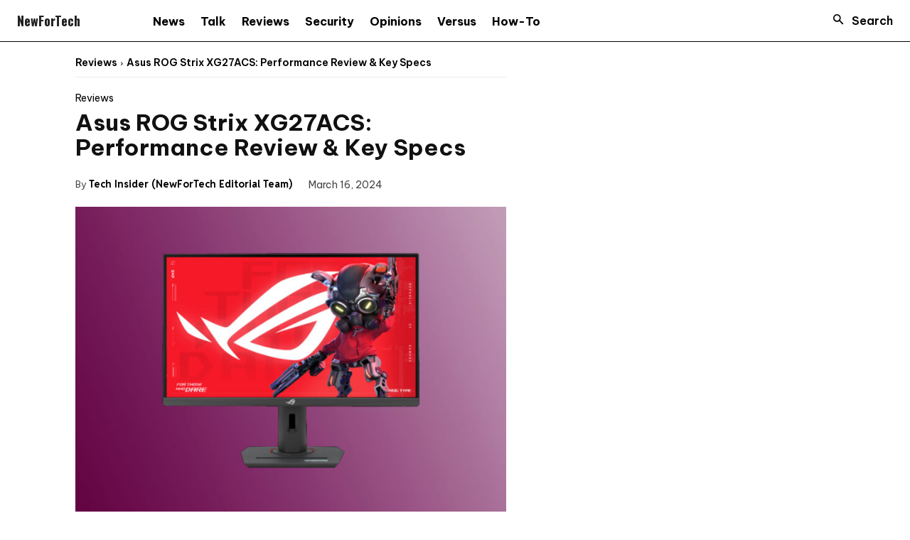

--- FILE ---
content_type: text/html; charset=UTF-8
request_url: https://newfortech.com/reviews/asus-rog-strix-xg27acs-performance-review-key-specs
body_size: 45722
content:
<!doctype html >
<html lang="en-US" prefix="og: https://ogp.me/ns#">
<head>
<meta charset="UTF-8" />
<title>Asus ROG Strix XG27ACS: Performance Review &amp; Key Specs - NewForTech</title>
<meta name="viewport" content="width=device-width, initial-scale=1.0">
<link rel="pingback" href="https://newfortech.com/xmlrpc.php" />
<!-- Google tag (gtag.js) consent mode dataLayer added by Site Kit -->
<script type="text/javascript" id="google_gtagjs-js-consent-mode-data-layer">
/* <![CDATA[ */
window.dataLayer = window.dataLayer || [];function gtag(){dataLayer.push(arguments);}
gtag('consent', 'default', {"ad_personalization":"denied","ad_storage":"denied","ad_user_data":"denied","analytics_storage":"denied","functionality_storage":"denied","security_storage":"denied","personalization_storage":"denied","region":["AT","BE","BG","CH","CY","CZ","DE","DK","EE","ES","FI","FR","GB","GR","HR","HU","IE","IS","IT","LI","LT","LU","LV","MT","NL","NO","PL","PT","RO","SE","SI","SK"],"wait_for_update":500});
window._googlesitekitConsentCategoryMap = {"statistics":["analytics_storage"],"marketing":["ad_storage","ad_user_data","ad_personalization"],"functional":["functionality_storage","security_storage"],"preferences":["personalization_storage"]};
window._googlesitekitConsents = {"ad_personalization":"denied","ad_storage":"denied","ad_user_data":"denied","analytics_storage":"denied","functionality_storage":"denied","security_storage":"denied","personalization_storage":"denied","region":["AT","BE","BG","CH","CY","CZ","DE","DK","EE","ES","FI","FR","GB","GR","HR","HU","IE","IS","IT","LI","LT","LU","LV","MT","NL","NO","PL","PT","RO","SE","SI","SK"],"wait_for_update":500};
/* ]]> */
</script>
<!-- End Google tag (gtag.js) consent mode dataLayer added by Site Kit -->
<!-- Search Engine Optimization by Rank Math PRO - https://rankmath.com/ -->
<meta name="description" content="Uncover the superb color calibration and snappy response times of Asus ROG Strix XG27ACS gaming monitor. Discover its key specs now!"/>
<meta name="robots" content="follow, index, max-snippet:-1, max-video-preview:-1, max-image-preview:large"/>
<link rel="canonical" href="https://newfortech.com/reviews/asus-rog-strix-xg27acs-performance-review-key-specs" />
<meta property="og:locale" content="en_US" />
<meta property="og:type" content="article" />
<meta property="og:title" content="Asus ROG Strix XG27ACS: Performance Review &amp; Key Specs - NewForTech" />
<meta property="og:description" content="Uncover the superb color calibration and snappy response times of Asus ROG Strix XG27ACS gaming monitor. Discover its key specs now!" />
<meta property="og:url" content="https://newfortech.com/reviews/asus-rog-strix-xg27acs-performance-review-key-specs" />
<meta property="og:site_name" content="NewForTech" />
<meta property="article:tag" content="Gaming" />
<meta property="article:tag" content="monitor" />
<meta property="article:section" content="Reviews" />
<meta property="og:updated_time" content="2024-04-17T11:29:42+00:00" />
<meta property="og:image" content="https://newfortech.com/wp-content/uploads/2024/03/Asus-ROG-Strix-XG27ACS-1-1024x731.jpg" />
<meta property="og:image:secure_url" content="https://newfortech.com/wp-content/uploads/2024/03/Asus-ROG-Strix-XG27ACS-1-1024x731.jpg" />
<meta property="og:image:width" content="696" />
<meta property="og:image:height" content="497" />
<meta property="og:image:alt" content="Asus Rog Strix Xg27acs" />
<meta property="og:image:type" content="image/jpeg" />
<meta property="article:published_time" content="2024-03-16T01:40:04+00:00" />
<meta property="article:modified_time" content="2024-04-17T11:29:42+00:00" />
<meta name="twitter:card" content="summary_large_image" />
<meta name="twitter:title" content="Asus ROG Strix XG27ACS: Performance Review &amp; Key Specs - NewForTech" />
<meta name="twitter:description" content="Uncover the superb color calibration and snappy response times of Asus ROG Strix XG27ACS gaming monitor. Discover its key specs now!" />
<meta name="twitter:image" content="https://newfortech.com/wp-content/uploads/2024/03/Asus-ROG-Strix-XG27ACS-1-1024x731.jpg" />
<meta name="twitter:label1" content="Written by" />
<meta name="twitter:data1" content="Tech Insider (NewForTech Editorial Team)" />
<meta name="twitter:label2" content="Time to read" />
<meta name="twitter:data2" content="6 minutes" />
<script type="application/ld+json" class="rank-math-schema-pro">{"@context":"https://schema.org","@graph":[{"@type":["Organization","Person"],"@id":"https://newfortech.com/#person","name":"NewForTech","url":"https://newfortech.com"},{"@type":"WebSite","@id":"https://newfortech.com/#website","url":"https://newfortech.com","name":"NewForTech","publisher":{"@id":"https://newfortech.com/#person"},"inLanguage":"en-US"},{"@type":"ImageObject","@id":"https://newfortech.com/wp-content/uploads/2024/03/Asus-ROG-Strix-XG27ACS-1.jpg","url":"https://newfortech.com/wp-content/uploads/2024/03/Asus-ROG-Strix-XG27ACS-1.jpg","width":"2100","height":"1500","caption":"Asus Rog Strix Xg27acs","inLanguage":"en-US"},{"@type":"BreadcrumbList","@id":"https://newfortech.com/reviews/asus-rog-strix-xg27acs-performance-review-key-specs#breadcrumb","itemListElement":[{"@type":"ListItem","position":"1","item":{"@id":"https://newfortech.com","name":"Home"}},{"@type":"ListItem","position":"2","item":{"@id":"https://newfortech.com/category/reviews","name":"Reviews"}},{"@type":"ListItem","position":"3","item":{"@id":"https://newfortech.com/reviews/asus-rog-strix-xg27acs-performance-review-key-specs","name":"Asus ROG Strix XG27ACS: Performance Review &amp; Key Specs"}}]},{"@type":"WebPage","@id":"https://newfortech.com/reviews/asus-rog-strix-xg27acs-performance-review-key-specs#webpage","url":"https://newfortech.com/reviews/asus-rog-strix-xg27acs-performance-review-key-specs","name":"Asus ROG Strix XG27ACS: Performance Review &amp; Key Specs - NewForTech","datePublished":"2024-03-16T01:40:04+00:00","dateModified":"2024-04-17T11:29:42+00:00","isPartOf":{"@id":"https://newfortech.com/#website"},"primaryImageOfPage":{"@id":"https://newfortech.com/wp-content/uploads/2024/03/Asus-ROG-Strix-XG27ACS-1.jpg"},"inLanguage":"en-US","breadcrumb":{"@id":"https://newfortech.com/reviews/asus-rog-strix-xg27acs-performance-review-key-specs#breadcrumb"}},{"@type":"Person","@id":"https://newfortech.com/author/admin-2","name":"Tech Insider (NewForTech Editorial Team)","url":"https://newfortech.com/author/admin-2","image":{"@type":"ImageObject","@id":"https://secure.gravatar.com/avatar/f90ceb3a4deb1cea22923b2d75cf6cc50ce809d891584b703e5602a5f1b3355d?s=96&amp;d=blank&amp;r=g","url":"https://secure.gravatar.com/avatar/f90ceb3a4deb1cea22923b2d75cf6cc50ce809d891584b703e5602a5f1b3355d?s=96&amp;d=blank&amp;r=g","caption":"Tech Insider (NewForTech Editorial Team)","inLanguage":"en-US"},"sameAs":["https://newfortech.com"]},{"@type":"BlogPosting","headline":"Asus ROG Strix XG27ACS: Performance Review &amp; Key Specs - NewForTech","keywords":"Asus Rog Strix Xg27acs","datePublished":"2024-03-16T01:40:04+00:00","dateModified":"2024-04-17T11:29:42+00:00","articleSection":"Reviews","author":{"@id":"https://newfortech.com/author/admin-2","name":"Tech Insider (NewForTech Editorial Team)"},"publisher":{"@id":"https://newfortech.com/#person"},"description":"Uncover the superb color calibration and snappy response times of Asus ROG Strix XG27ACS gaming monitor. Discover its key specs now!","name":"Asus ROG Strix XG27ACS: Performance Review &amp; Key Specs - NewForTech","@id":"https://newfortech.com/reviews/asus-rog-strix-xg27acs-performance-review-key-specs#richSnippet","isPartOf":{"@id":"https://newfortech.com/reviews/asus-rog-strix-xg27acs-performance-review-key-specs#webpage"},"image":{"@id":"https://newfortech.com/wp-content/uploads/2024/03/Asus-ROG-Strix-XG27ACS-1.jpg"},"inLanguage":"en-US","mainEntityOfPage":{"@id":"https://newfortech.com/reviews/asus-rog-strix-xg27acs-performance-review-key-specs#webpage"}}]}</script>
<!-- /Rank Math WordPress SEO plugin -->
<link rel='dns-prefetch' href='//www.googletagmanager.com' />
<link rel='dns-prefetch' href='//fonts.googleapis.com' />
<link rel='dns-prefetch' href='//pagead2.googlesyndication.com' />
<link rel="alternate" type="application/rss+xml" title="NewForTech &raquo; Feed" href="https://newfortech.com/feed" />
<link rel="alternate" type="application/rss+xml" title="NewForTech &raquo; Comments Feed" href="https://newfortech.com/comments/feed" />
<link rel="alternate" type="application/rss+xml" title="NewForTech &raquo; Asus ROG Strix XG27ACS: Performance Review &amp; Key Specs Comments Feed" href="https://newfortech.com/reviews/asus-rog-strix-xg27acs-performance-review-key-specs/feed" />
<link rel="alternate" title="oEmbed (JSON)" type="application/json+oembed" href="https://newfortech.com/wp-json/oembed/1.0/embed?url=https%3A%2F%2Fnewfortech.com%2Freviews%2Fasus-rog-strix-xg27acs-performance-review-key-specs" />
<link rel="alternate" title="oEmbed (XML)" type="text/xml+oembed" href="https://newfortech.com/wp-json/oembed/1.0/embed?url=https%3A%2F%2Fnewfortech.com%2Freviews%2Fasus-rog-strix-xg27acs-performance-review-key-specs&#038;format=xml" />
<style id='wp-img-auto-sizes-contain-inline-css' type='text/css'>
img:is([sizes=auto i],[sizes^="auto," i]){contain-intrinsic-size:3000px 1500px}
/*# sourceURL=wp-img-auto-sizes-contain-inline-css */
</style>
<style id='wp-block-library-inline-css' type='text/css'>
:root{--wp-block-synced-color:#7a00df;--wp-block-synced-color--rgb:122,0,223;--wp-bound-block-color:var(--wp-block-synced-color);--wp-editor-canvas-background:#ddd;--wp-admin-theme-color:#007cba;--wp-admin-theme-color--rgb:0,124,186;--wp-admin-theme-color-darker-10:#006ba1;--wp-admin-theme-color-darker-10--rgb:0,107,160.5;--wp-admin-theme-color-darker-20:#005a87;--wp-admin-theme-color-darker-20--rgb:0,90,135;--wp-admin-border-width-focus:2px}@media (min-resolution:192dpi){:root{--wp-admin-border-width-focus:1.5px}}.wp-element-button{cursor:pointer}:root .has-very-light-gray-background-color{background-color:#eee}:root .has-very-dark-gray-background-color{background-color:#313131}:root .has-very-light-gray-color{color:#eee}:root .has-very-dark-gray-color{color:#313131}:root .has-vivid-green-cyan-to-vivid-cyan-blue-gradient-background{background:linear-gradient(135deg,#00d084,#0693e3)}:root .has-purple-crush-gradient-background{background:linear-gradient(135deg,#34e2e4,#4721fb 50%,#ab1dfe)}:root .has-hazy-dawn-gradient-background{background:linear-gradient(135deg,#faaca8,#dad0ec)}:root .has-subdued-olive-gradient-background{background:linear-gradient(135deg,#fafae1,#67a671)}:root .has-atomic-cream-gradient-background{background:linear-gradient(135deg,#fdd79a,#004a59)}:root .has-nightshade-gradient-background{background:linear-gradient(135deg,#330968,#31cdcf)}:root .has-midnight-gradient-background{background:linear-gradient(135deg,#020381,#2874fc)}:root{--wp--preset--font-size--normal:16px;--wp--preset--font-size--huge:42px}.has-regular-font-size{font-size:1em}.has-larger-font-size{font-size:2.625em}.has-normal-font-size{font-size:var(--wp--preset--font-size--normal)}.has-huge-font-size{font-size:var(--wp--preset--font-size--huge)}.has-text-align-center{text-align:center}.has-text-align-left{text-align:left}.has-text-align-right{text-align:right}.has-fit-text{white-space:nowrap!important}#end-resizable-editor-section{display:none}.aligncenter{clear:both}.items-justified-left{justify-content:flex-start}.items-justified-center{justify-content:center}.items-justified-right{justify-content:flex-end}.items-justified-space-between{justify-content:space-between}.screen-reader-text{border:0;clip-path:inset(50%);height:1px;margin:-1px;overflow:hidden;padding:0;position:absolute;width:1px;word-wrap:normal!important}.screen-reader-text:focus{background-color:#ddd;clip-path:none;color:#444;display:block;font-size:1em;height:auto;left:5px;line-height:normal;padding:15px 23px 14px;text-decoration:none;top:5px;width:auto;z-index:100000}html :where(.has-border-color){border-style:solid}html :where([style*=border-top-color]){border-top-style:solid}html :where([style*=border-right-color]){border-right-style:solid}html :where([style*=border-bottom-color]){border-bottom-style:solid}html :where([style*=border-left-color]){border-left-style:solid}html :where([style*=border-width]){border-style:solid}html :where([style*=border-top-width]){border-top-style:solid}html :where([style*=border-right-width]){border-right-style:solid}html :where([style*=border-bottom-width]){border-bottom-style:solid}html :where([style*=border-left-width]){border-left-style:solid}html :where(img[class*=wp-image-]){height:auto;max-width:100%}:where(figure){margin:0 0 1em}html :where(.is-position-sticky){--wp-admin--admin-bar--position-offset:var(--wp-admin--admin-bar--height,0px)}@media screen and (max-width:600px){html :where(.is-position-sticky){--wp-admin--admin-bar--position-offset:0px}}
/*# sourceURL=wp-block-library-inline-css */
</style><style id='wp-block-heading-inline-css' type='text/css'>
h1:where(.wp-block-heading).has-background,h2:where(.wp-block-heading).has-background,h3:where(.wp-block-heading).has-background,h4:where(.wp-block-heading).has-background,h5:where(.wp-block-heading).has-background,h6:where(.wp-block-heading).has-background{padding:1.25em 2.375em}h1.has-text-align-left[style*=writing-mode]:where([style*=vertical-lr]),h1.has-text-align-right[style*=writing-mode]:where([style*=vertical-rl]),h2.has-text-align-left[style*=writing-mode]:where([style*=vertical-lr]),h2.has-text-align-right[style*=writing-mode]:where([style*=vertical-rl]),h3.has-text-align-left[style*=writing-mode]:where([style*=vertical-lr]),h3.has-text-align-right[style*=writing-mode]:where([style*=vertical-rl]),h4.has-text-align-left[style*=writing-mode]:where([style*=vertical-lr]),h4.has-text-align-right[style*=writing-mode]:where([style*=vertical-rl]),h5.has-text-align-left[style*=writing-mode]:where([style*=vertical-lr]),h5.has-text-align-right[style*=writing-mode]:where([style*=vertical-rl]),h6.has-text-align-left[style*=writing-mode]:where([style*=vertical-lr]),h6.has-text-align-right[style*=writing-mode]:where([style*=vertical-rl]){rotate:180deg}
/*# sourceURL=https://newfortech.com/wp-includes/blocks/heading/style.min.css */
</style>
<style id='wp-block-image-inline-css' type='text/css'>
.wp-block-image>a,.wp-block-image>figure>a{display:inline-block}.wp-block-image img{box-sizing:border-box;height:auto;max-width:100%;vertical-align:bottom}@media not (prefers-reduced-motion){.wp-block-image img.hide{visibility:hidden}.wp-block-image img.show{animation:show-content-image .4s}}.wp-block-image[style*=border-radius] img,.wp-block-image[style*=border-radius]>a{border-radius:inherit}.wp-block-image.has-custom-border img{box-sizing:border-box}.wp-block-image.aligncenter{text-align:center}.wp-block-image.alignfull>a,.wp-block-image.alignwide>a{width:100%}.wp-block-image.alignfull img,.wp-block-image.alignwide img{height:auto;width:100%}.wp-block-image .aligncenter,.wp-block-image .alignleft,.wp-block-image .alignright,.wp-block-image.aligncenter,.wp-block-image.alignleft,.wp-block-image.alignright{display:table}.wp-block-image .aligncenter>figcaption,.wp-block-image .alignleft>figcaption,.wp-block-image .alignright>figcaption,.wp-block-image.aligncenter>figcaption,.wp-block-image.alignleft>figcaption,.wp-block-image.alignright>figcaption{caption-side:bottom;display:table-caption}.wp-block-image .alignleft{float:left;margin:.5em 1em .5em 0}.wp-block-image .alignright{float:right;margin:.5em 0 .5em 1em}.wp-block-image .aligncenter{margin-left:auto;margin-right:auto}.wp-block-image :where(figcaption){margin-bottom:1em;margin-top:.5em}.wp-block-image.is-style-circle-mask img{border-radius:9999px}@supports ((-webkit-mask-image:none) or (mask-image:none)) or (-webkit-mask-image:none){.wp-block-image.is-style-circle-mask img{border-radius:0;-webkit-mask-image:url('data:image/svg+xml;utf8,<svg viewBox="0 0 100 100" xmlns="http://www.w3.org/2000/svg"><circle cx="50" cy="50" r="50"/></svg>');mask-image:url('data:image/svg+xml;utf8,<svg viewBox="0 0 100 100" xmlns="http://www.w3.org/2000/svg"><circle cx="50" cy="50" r="50"/></svg>');mask-mode:alpha;-webkit-mask-position:center;mask-position:center;-webkit-mask-repeat:no-repeat;mask-repeat:no-repeat;-webkit-mask-size:contain;mask-size:contain}}:root :where(.wp-block-image.is-style-rounded img,.wp-block-image .is-style-rounded img){border-radius:9999px}.wp-block-image figure{margin:0}.wp-lightbox-container{display:flex;flex-direction:column;position:relative}.wp-lightbox-container img{cursor:zoom-in}.wp-lightbox-container img:hover+button{opacity:1}.wp-lightbox-container button{align-items:center;backdrop-filter:blur(16px) saturate(180%);background-color:#5a5a5a40;border:none;border-radius:4px;cursor:zoom-in;display:flex;height:20px;justify-content:center;opacity:0;padding:0;position:absolute;right:16px;text-align:center;top:16px;width:20px;z-index:100}@media not (prefers-reduced-motion){.wp-lightbox-container button{transition:opacity .2s ease}}.wp-lightbox-container button:focus-visible{outline:3px auto #5a5a5a40;outline:3px auto -webkit-focus-ring-color;outline-offset:3px}.wp-lightbox-container button:hover{cursor:pointer;opacity:1}.wp-lightbox-container button:focus{opacity:1}.wp-lightbox-container button:focus,.wp-lightbox-container button:hover,.wp-lightbox-container button:not(:hover):not(:active):not(.has-background){background-color:#5a5a5a40;border:none}.wp-lightbox-overlay{box-sizing:border-box;cursor:zoom-out;height:100vh;left:0;overflow:hidden;position:fixed;top:0;visibility:hidden;width:100%;z-index:100000}.wp-lightbox-overlay .close-button{align-items:center;cursor:pointer;display:flex;justify-content:center;min-height:40px;min-width:40px;padding:0;position:absolute;right:calc(env(safe-area-inset-right) + 16px);top:calc(env(safe-area-inset-top) + 16px);z-index:5000000}.wp-lightbox-overlay .close-button:focus,.wp-lightbox-overlay .close-button:hover,.wp-lightbox-overlay .close-button:not(:hover):not(:active):not(.has-background){background:none;border:none}.wp-lightbox-overlay .lightbox-image-container{height:var(--wp--lightbox-container-height);left:50%;overflow:hidden;position:absolute;top:50%;transform:translate(-50%,-50%);transform-origin:top left;width:var(--wp--lightbox-container-width);z-index:9999999999}.wp-lightbox-overlay .wp-block-image{align-items:center;box-sizing:border-box;display:flex;height:100%;justify-content:center;margin:0;position:relative;transform-origin:0 0;width:100%;z-index:3000000}.wp-lightbox-overlay .wp-block-image img{height:var(--wp--lightbox-image-height);min-height:var(--wp--lightbox-image-height);min-width:var(--wp--lightbox-image-width);width:var(--wp--lightbox-image-width)}.wp-lightbox-overlay .wp-block-image figcaption{display:none}.wp-lightbox-overlay button{background:none;border:none}.wp-lightbox-overlay .scrim{background-color:#fff;height:100%;opacity:.9;position:absolute;width:100%;z-index:2000000}.wp-lightbox-overlay.active{visibility:visible}@media not (prefers-reduced-motion){.wp-lightbox-overlay.active{animation:turn-on-visibility .25s both}.wp-lightbox-overlay.active img{animation:turn-on-visibility .35s both}.wp-lightbox-overlay.show-closing-animation:not(.active){animation:turn-off-visibility .35s both}.wp-lightbox-overlay.show-closing-animation:not(.active) img{animation:turn-off-visibility .25s both}.wp-lightbox-overlay.zoom.active{animation:none;opacity:1;visibility:visible}.wp-lightbox-overlay.zoom.active .lightbox-image-container{animation:lightbox-zoom-in .4s}.wp-lightbox-overlay.zoom.active .lightbox-image-container img{animation:none}.wp-lightbox-overlay.zoom.active .scrim{animation:turn-on-visibility .4s forwards}.wp-lightbox-overlay.zoom.show-closing-animation:not(.active){animation:none}.wp-lightbox-overlay.zoom.show-closing-animation:not(.active) .lightbox-image-container{animation:lightbox-zoom-out .4s}.wp-lightbox-overlay.zoom.show-closing-animation:not(.active) .lightbox-image-container img{animation:none}.wp-lightbox-overlay.zoom.show-closing-animation:not(.active) .scrim{animation:turn-off-visibility .4s forwards}}@keyframes show-content-image{0%{visibility:hidden}99%{visibility:hidden}to{visibility:visible}}@keyframes turn-on-visibility{0%{opacity:0}to{opacity:1}}@keyframes turn-off-visibility{0%{opacity:1;visibility:visible}99%{opacity:0;visibility:visible}to{opacity:0;visibility:hidden}}@keyframes lightbox-zoom-in{0%{transform:translate(calc((-100vw + var(--wp--lightbox-scrollbar-width))/2 + var(--wp--lightbox-initial-left-position)),calc(-50vh + var(--wp--lightbox-initial-top-position))) scale(var(--wp--lightbox-scale))}to{transform:translate(-50%,-50%) scale(1)}}@keyframes lightbox-zoom-out{0%{transform:translate(-50%,-50%) scale(1);visibility:visible}99%{visibility:visible}to{transform:translate(calc((-100vw + var(--wp--lightbox-scrollbar-width))/2 + var(--wp--lightbox-initial-left-position)),calc(-50vh + var(--wp--lightbox-initial-top-position))) scale(var(--wp--lightbox-scale));visibility:hidden}}
/*# sourceURL=https://newfortech.com/wp-includes/blocks/image/style.min.css */
</style>
<style id='wp-block-list-inline-css' type='text/css'>
ol,ul{box-sizing:border-box}:root :where(.wp-block-list.has-background){padding:1.25em 2.375em}
/*# sourceURL=https://newfortech.com/wp-includes/blocks/list/style.min.css */
</style>
<style id='wp-block-columns-inline-css' type='text/css'>
.wp-block-columns{box-sizing:border-box;display:flex;flex-wrap:wrap!important}@media (min-width:782px){.wp-block-columns{flex-wrap:nowrap!important}}.wp-block-columns{align-items:normal!important}.wp-block-columns.are-vertically-aligned-top{align-items:flex-start}.wp-block-columns.are-vertically-aligned-center{align-items:center}.wp-block-columns.are-vertically-aligned-bottom{align-items:flex-end}@media (max-width:781px){.wp-block-columns:not(.is-not-stacked-on-mobile)>.wp-block-column{flex-basis:100%!important}}@media (min-width:782px){.wp-block-columns:not(.is-not-stacked-on-mobile)>.wp-block-column{flex-basis:0;flex-grow:1}.wp-block-columns:not(.is-not-stacked-on-mobile)>.wp-block-column[style*=flex-basis]{flex-grow:0}}.wp-block-columns.is-not-stacked-on-mobile{flex-wrap:nowrap!important}.wp-block-columns.is-not-stacked-on-mobile>.wp-block-column{flex-basis:0;flex-grow:1}.wp-block-columns.is-not-stacked-on-mobile>.wp-block-column[style*=flex-basis]{flex-grow:0}:where(.wp-block-columns){margin-bottom:1.75em}:where(.wp-block-columns.has-background){padding:1.25em 2.375em}.wp-block-column{flex-grow:1;min-width:0;overflow-wrap:break-word;word-break:break-word}.wp-block-column.is-vertically-aligned-top{align-self:flex-start}.wp-block-column.is-vertically-aligned-center{align-self:center}.wp-block-column.is-vertically-aligned-bottom{align-self:flex-end}.wp-block-column.is-vertically-aligned-stretch{align-self:stretch}.wp-block-column.is-vertically-aligned-bottom,.wp-block-column.is-vertically-aligned-center,.wp-block-column.is-vertically-aligned-top{width:100%}
/*# sourceURL=https://newfortech.com/wp-includes/blocks/columns/style.min.css */
</style>
<style id='wp-block-paragraph-inline-css' type='text/css'>
.is-small-text{font-size:.875em}.is-regular-text{font-size:1em}.is-large-text{font-size:2.25em}.is-larger-text{font-size:3em}.has-drop-cap:not(:focus):first-letter{float:left;font-size:8.4em;font-style:normal;font-weight:100;line-height:.68;margin:.05em .1em 0 0;text-transform:uppercase}body.rtl .has-drop-cap:not(:focus):first-letter{float:none;margin-left:.1em}p.has-drop-cap.has-background{overflow:hidden}:root :where(p.has-background){padding:1.25em 2.375em}:where(p.has-text-color:not(.has-link-color)) a{color:inherit}p.has-text-align-left[style*="writing-mode:vertical-lr"],p.has-text-align-right[style*="writing-mode:vertical-rl"]{rotate:180deg}
/*# sourceURL=https://newfortech.com/wp-includes/blocks/paragraph/style.min.css */
</style>
<style id='global-styles-inline-css' type='text/css'>
:root{--wp--preset--aspect-ratio--square: 1;--wp--preset--aspect-ratio--4-3: 4/3;--wp--preset--aspect-ratio--3-4: 3/4;--wp--preset--aspect-ratio--3-2: 3/2;--wp--preset--aspect-ratio--2-3: 2/3;--wp--preset--aspect-ratio--16-9: 16/9;--wp--preset--aspect-ratio--9-16: 9/16;--wp--preset--color--black: #000000;--wp--preset--color--cyan-bluish-gray: #abb8c3;--wp--preset--color--white: #ffffff;--wp--preset--color--pale-pink: #f78da7;--wp--preset--color--vivid-red: #cf2e2e;--wp--preset--color--luminous-vivid-orange: #ff6900;--wp--preset--color--luminous-vivid-amber: #fcb900;--wp--preset--color--light-green-cyan: #7bdcb5;--wp--preset--color--vivid-green-cyan: #00d084;--wp--preset--color--pale-cyan-blue: #8ed1fc;--wp--preset--color--vivid-cyan-blue: #0693e3;--wp--preset--color--vivid-purple: #9b51e0;--wp--preset--gradient--vivid-cyan-blue-to-vivid-purple: linear-gradient(135deg,rgb(6,147,227) 0%,rgb(155,81,224) 100%);--wp--preset--gradient--light-green-cyan-to-vivid-green-cyan: linear-gradient(135deg,rgb(122,220,180) 0%,rgb(0,208,130) 100%);--wp--preset--gradient--luminous-vivid-amber-to-luminous-vivid-orange: linear-gradient(135deg,rgb(252,185,0) 0%,rgb(255,105,0) 100%);--wp--preset--gradient--luminous-vivid-orange-to-vivid-red: linear-gradient(135deg,rgb(255,105,0) 0%,rgb(207,46,46) 100%);--wp--preset--gradient--very-light-gray-to-cyan-bluish-gray: linear-gradient(135deg,rgb(238,238,238) 0%,rgb(169,184,195) 100%);--wp--preset--gradient--cool-to-warm-spectrum: linear-gradient(135deg,rgb(74,234,220) 0%,rgb(151,120,209) 20%,rgb(207,42,186) 40%,rgb(238,44,130) 60%,rgb(251,105,98) 80%,rgb(254,248,76) 100%);--wp--preset--gradient--blush-light-purple: linear-gradient(135deg,rgb(255,206,236) 0%,rgb(152,150,240) 100%);--wp--preset--gradient--blush-bordeaux: linear-gradient(135deg,rgb(254,205,165) 0%,rgb(254,45,45) 50%,rgb(107,0,62) 100%);--wp--preset--gradient--luminous-dusk: linear-gradient(135deg,rgb(255,203,112) 0%,rgb(199,81,192) 50%,rgb(65,88,208) 100%);--wp--preset--gradient--pale-ocean: linear-gradient(135deg,rgb(255,245,203) 0%,rgb(182,227,212) 50%,rgb(51,167,181) 100%);--wp--preset--gradient--electric-grass: linear-gradient(135deg,rgb(202,248,128) 0%,rgb(113,206,126) 100%);--wp--preset--gradient--midnight: linear-gradient(135deg,rgb(2,3,129) 0%,rgb(40,116,252) 100%);--wp--preset--font-size--small: 11px;--wp--preset--font-size--medium: 20px;--wp--preset--font-size--large: 32px;--wp--preset--font-size--x-large: 42px;--wp--preset--font-size--regular: 15px;--wp--preset--font-size--larger: 50px;--wp--preset--spacing--20: 0.44rem;--wp--preset--spacing--30: 0.67rem;--wp--preset--spacing--40: 1rem;--wp--preset--spacing--50: 1.5rem;--wp--preset--spacing--60: 2.25rem;--wp--preset--spacing--70: 3.38rem;--wp--preset--spacing--80: 5.06rem;--wp--preset--shadow--natural: 6px 6px 9px rgba(0, 0, 0, 0.2);--wp--preset--shadow--deep: 12px 12px 50px rgba(0, 0, 0, 0.4);--wp--preset--shadow--sharp: 6px 6px 0px rgba(0, 0, 0, 0.2);--wp--preset--shadow--outlined: 6px 6px 0px -3px rgb(255, 255, 255), 6px 6px rgb(0, 0, 0);--wp--preset--shadow--crisp: 6px 6px 0px rgb(0, 0, 0);}:where(.is-layout-flex){gap: 0.5em;}:where(.is-layout-grid){gap: 0.5em;}body .is-layout-flex{display: flex;}.is-layout-flex{flex-wrap: wrap;align-items: center;}.is-layout-flex > :is(*, div){margin: 0;}body .is-layout-grid{display: grid;}.is-layout-grid > :is(*, div){margin: 0;}:where(.wp-block-columns.is-layout-flex){gap: 2em;}:where(.wp-block-columns.is-layout-grid){gap: 2em;}:where(.wp-block-post-template.is-layout-flex){gap: 1.25em;}:where(.wp-block-post-template.is-layout-grid){gap: 1.25em;}.has-black-color{color: var(--wp--preset--color--black) !important;}.has-cyan-bluish-gray-color{color: var(--wp--preset--color--cyan-bluish-gray) !important;}.has-white-color{color: var(--wp--preset--color--white) !important;}.has-pale-pink-color{color: var(--wp--preset--color--pale-pink) !important;}.has-vivid-red-color{color: var(--wp--preset--color--vivid-red) !important;}.has-luminous-vivid-orange-color{color: var(--wp--preset--color--luminous-vivid-orange) !important;}.has-luminous-vivid-amber-color{color: var(--wp--preset--color--luminous-vivid-amber) !important;}.has-light-green-cyan-color{color: var(--wp--preset--color--light-green-cyan) !important;}.has-vivid-green-cyan-color{color: var(--wp--preset--color--vivid-green-cyan) !important;}.has-pale-cyan-blue-color{color: var(--wp--preset--color--pale-cyan-blue) !important;}.has-vivid-cyan-blue-color{color: var(--wp--preset--color--vivid-cyan-blue) !important;}.has-vivid-purple-color{color: var(--wp--preset--color--vivid-purple) !important;}.has-black-background-color{background-color: var(--wp--preset--color--black) !important;}.has-cyan-bluish-gray-background-color{background-color: var(--wp--preset--color--cyan-bluish-gray) !important;}.has-white-background-color{background-color: var(--wp--preset--color--white) !important;}.has-pale-pink-background-color{background-color: var(--wp--preset--color--pale-pink) !important;}.has-vivid-red-background-color{background-color: var(--wp--preset--color--vivid-red) !important;}.has-luminous-vivid-orange-background-color{background-color: var(--wp--preset--color--luminous-vivid-orange) !important;}.has-luminous-vivid-amber-background-color{background-color: var(--wp--preset--color--luminous-vivid-amber) !important;}.has-light-green-cyan-background-color{background-color: var(--wp--preset--color--light-green-cyan) !important;}.has-vivid-green-cyan-background-color{background-color: var(--wp--preset--color--vivid-green-cyan) !important;}.has-pale-cyan-blue-background-color{background-color: var(--wp--preset--color--pale-cyan-blue) !important;}.has-vivid-cyan-blue-background-color{background-color: var(--wp--preset--color--vivid-cyan-blue) !important;}.has-vivid-purple-background-color{background-color: var(--wp--preset--color--vivid-purple) !important;}.has-black-border-color{border-color: var(--wp--preset--color--black) !important;}.has-cyan-bluish-gray-border-color{border-color: var(--wp--preset--color--cyan-bluish-gray) !important;}.has-white-border-color{border-color: var(--wp--preset--color--white) !important;}.has-pale-pink-border-color{border-color: var(--wp--preset--color--pale-pink) !important;}.has-vivid-red-border-color{border-color: var(--wp--preset--color--vivid-red) !important;}.has-luminous-vivid-orange-border-color{border-color: var(--wp--preset--color--luminous-vivid-orange) !important;}.has-luminous-vivid-amber-border-color{border-color: var(--wp--preset--color--luminous-vivid-amber) !important;}.has-light-green-cyan-border-color{border-color: var(--wp--preset--color--light-green-cyan) !important;}.has-vivid-green-cyan-border-color{border-color: var(--wp--preset--color--vivid-green-cyan) !important;}.has-pale-cyan-blue-border-color{border-color: var(--wp--preset--color--pale-cyan-blue) !important;}.has-vivid-cyan-blue-border-color{border-color: var(--wp--preset--color--vivid-cyan-blue) !important;}.has-vivid-purple-border-color{border-color: var(--wp--preset--color--vivid-purple) !important;}.has-vivid-cyan-blue-to-vivid-purple-gradient-background{background: var(--wp--preset--gradient--vivid-cyan-blue-to-vivid-purple) !important;}.has-light-green-cyan-to-vivid-green-cyan-gradient-background{background: var(--wp--preset--gradient--light-green-cyan-to-vivid-green-cyan) !important;}.has-luminous-vivid-amber-to-luminous-vivid-orange-gradient-background{background: var(--wp--preset--gradient--luminous-vivid-amber-to-luminous-vivid-orange) !important;}.has-luminous-vivid-orange-to-vivid-red-gradient-background{background: var(--wp--preset--gradient--luminous-vivid-orange-to-vivid-red) !important;}.has-very-light-gray-to-cyan-bluish-gray-gradient-background{background: var(--wp--preset--gradient--very-light-gray-to-cyan-bluish-gray) !important;}.has-cool-to-warm-spectrum-gradient-background{background: var(--wp--preset--gradient--cool-to-warm-spectrum) !important;}.has-blush-light-purple-gradient-background{background: var(--wp--preset--gradient--blush-light-purple) !important;}.has-blush-bordeaux-gradient-background{background: var(--wp--preset--gradient--blush-bordeaux) !important;}.has-luminous-dusk-gradient-background{background: var(--wp--preset--gradient--luminous-dusk) !important;}.has-pale-ocean-gradient-background{background: var(--wp--preset--gradient--pale-ocean) !important;}.has-electric-grass-gradient-background{background: var(--wp--preset--gradient--electric-grass) !important;}.has-midnight-gradient-background{background: var(--wp--preset--gradient--midnight) !important;}.has-small-font-size{font-size: var(--wp--preset--font-size--small) !important;}.has-medium-font-size{font-size: var(--wp--preset--font-size--medium) !important;}.has-large-font-size{font-size: var(--wp--preset--font-size--large) !important;}.has-x-large-font-size{font-size: var(--wp--preset--font-size--x-large) !important;}
:where(.wp-block-columns.is-layout-flex){gap: 2em;}:where(.wp-block-columns.is-layout-grid){gap: 2em;}
/*# sourceURL=global-styles-inline-css */
</style>
<style id='core-block-supports-inline-css' type='text/css'>
.wp-elements-4b33a29983c80f7a35b2776ee28fade9 a:where(:not(.wp-element-button)){color:var(--wp--preset--color--white);}.wp-elements-45c6117a89aa4b06c5b6e6a60aa1a023 a:where(:not(.wp-element-button)){color:var(--wp--preset--color--white);}.wp-elements-d7d9bc8e32e881562044ee5a6bdd1130 a:where(:not(.wp-element-button)){color:var(--wp--preset--color--white);}.wp-elements-4a6f4c8a137973c91a1caec114d0a497 a:where(:not(.wp-element-button)){color:var(--wp--preset--color--white);}.wp-container-core-columns-is-layout-9d6595d7{flex-wrap:nowrap;}.wp-elements-48eb9d6a4371739d3e6cb4bb74d1ac99 a:where(:not(.wp-element-button)){color:var(--wp--preset--color--white);}.wp-elements-b6d7b27675cb9695387c1f33fea4ed8d a:where(:not(.wp-element-button)){color:var(--wp--preset--color--white);}
/*# sourceURL=core-block-supports-inline-css */
</style>
<style id='classic-theme-styles-inline-css' type='text/css'>
/*! This file is auto-generated */
.wp-block-button__link{color:#fff;background-color:#32373c;border-radius:9999px;box-shadow:none;text-decoration:none;padding:calc(.667em + 2px) calc(1.333em + 2px);font-size:1.125em}.wp-block-file__button{background:#32373c;color:#fff;text-decoration:none}
/*# sourceURL=/wp-includes/css/classic-themes.min.css */
</style>
<!-- <link rel='stylesheet' id='wp_automatic_gallery_style-css' href='https://newfortech.com/wp-content/plugins/wp-automatic/css/wp-automatic.css?ver=1.0.0' type='text/css' media='all' /> -->
<!-- <link rel='stylesheet' id='td-plugin-multi-purpose-css' href='https://newfortech.com/wp-content/plugins/td-composer/td-multi-purpose/style.css?ver=7cd248d7ca13c255207c3f8b916c3f00' type='text/css' media='all' /> -->
<link rel="stylesheet" type="text/css" href="//newfortech.com/wp-content/cache/wpfc-minified/8bg9b9g6/bq72p.css" media="all"/>
<link rel='stylesheet' id='google-fonts-style-css' href='https://fonts.googleapis.com/css?family=Reddit+Sans%3A400%7CRoboto%3A400%7CReddit+Sans%3A400%2C600%2C700%7CRoboto%3A400%2C600%2C700%7COswald%3A700%2C400%2C600%7CBe+Vietnam+Pro%3A400%2C500%2C600%2C700&#038;display=swap&#038;ver=12.7.3' type='text/css' media='all' />
<!-- <link rel='stylesheet' id='font_awesome-css' href='https://newfortech.com/wp-content/plugins/td-composer/assets/fonts/font-awesome/font-awesome.css?ver=7cd248d7ca13c255207c3f8b916c3f00' type='text/css' media='all' /> -->
<!-- <link rel='stylesheet' id='td-theme-css' href='https://newfortech.com/wp-content/themes/Newspaper/style.css?ver=12.7.3' type='text/css' media='all' /> -->
<link rel="stylesheet" type="text/css" href="//newfortech.com/wp-content/cache/wpfc-minified/ei72sga3/bq72p.css" media="all"/>
<style id='td-theme-inline-css' type='text/css'>
/* custom css - generated by TagDiv Composer */
@media (max-width: 767px) {
.td-header-desktop-wrap {
display: none;
}
}
@media (min-width: 767px) {
.td-header-mobile-wrap {
display: none;
}
}
/*# sourceURL=td-theme-inline-css */
</style>
<!-- <link rel='stylesheet' id='td-legacy-framework-front-style-css' href='https://newfortech.com/wp-content/plugins/td-composer/legacy/Newspaper/assets/css/td_legacy_main.css?ver=7cd248d7ca13c255207c3f8b916c3f00' type='text/css' media='all' /> -->
<!-- <link rel='stylesheet' id='tdb_style_cloud_templates_front-css' href='https://newfortech.com/wp-content/plugins/td-cloud-library/assets/css/tdb_main.css?ver=6127d3b6131f900b2e62bb855b13dc3b' type='text/css' media='all' /> -->
<link rel="stylesheet" type="text/css" href="//newfortech.com/wp-content/cache/wpfc-minified/q5mtm64m/bq72p.css" media="all"/>
<script src='//newfortech.com/wp-content/cache/wpfc-minified/6o1mkvct/bq72p.js' type="text/javascript"></script>
<!-- <script type="text/javascript" src="https://newfortech.com/wp-includes/js/jquery/jquery.min.js?ver=3.7.1" id="jquery-core-js"></script> -->
<!-- <script type="text/javascript" src="https://newfortech.com/wp-includes/js/jquery/jquery-migrate.min.js?ver=3.4.1" id="jquery-migrate-js"></script> -->
<!-- <script type="text/javascript" src="https://newfortech.com/wp-content/plugins/wp-automatic/js/main-front.js?ver=1.0.1" id="wp_automatic_gallery-js"></script> -->
<!-- Google tag (gtag.js) snippet added by Site Kit -->
<!-- Google Analytics snippet added by Site Kit -->
<script type="text/javascript" src="https://www.googletagmanager.com/gtag/js?id=GT-NNQNHS4" id="google_gtagjs-js" async></script>
<script type="text/javascript" id="google_gtagjs-js-after">
/* <![CDATA[ */
window.dataLayer = window.dataLayer || [];function gtag(){dataLayer.push(arguments);}
gtag("set","linker",{"domains":["newfortech.com"]});
gtag("js", new Date());
gtag("set", "developer_id.dZTNiMT", true);
gtag("config", "GT-NNQNHS4", {"googlesitekit_post_type":"post","googlesitekit_post_author":"Tech Insider (NewForTech Editorial Team)","googlesitekit_post_date":"20240316"});
window._googlesitekit = window._googlesitekit || {}; window._googlesitekit.throttledEvents = []; window._googlesitekit.gtagEvent = (name, data) => { var key = JSON.stringify( { name, data } ); if ( !! window._googlesitekit.throttledEvents[ key ] ) { return; } window._googlesitekit.throttledEvents[ key ] = true; setTimeout( () => { delete window._googlesitekit.throttledEvents[ key ]; }, 5 ); gtag( "event", name, { ...data, event_source: "site-kit" } ); }; 
//# sourceURL=google_gtagjs-js-after
/* ]]> */
</script>
<link rel="https://api.w.org/" href="https://newfortech.com/wp-json/" /><link rel="alternate" title="JSON" type="application/json" href="https://newfortech.com/wp-json/wp/v2/posts/9155" /><meta name="generator" content="Site Kit by Google 1.171.0" /><script type="text/javascript">(function(i,m,p,a,c,t){c.ire_o=p;c[p]=c[p]||function(){(c[p].a=c[p].a||[]).push(arguments)};t=a.createElement(m);var z=a.getElementsByTagName(m)[0];t.async=1;t.src=i;z.parentNode.insertBefore(t,z)})('https://utt.impactcdn.com/P-A6183063-4e86-42d1-9c36-07c52233199e1.js','script','impactStat',document,window);impactStat('transformLinks');impactStat('trackImpression');</script>
<script>
window.tdb_global_vars = {"wpRestUrl":"https:\/\/newfortech.com\/wp-json\/","permalinkStructure":"\/%category%\/%postname%"};
window.tdb_p_autoload_vars = {"isAjax":false,"isAdminBarShowing":false,"autoloadStatus":"off","origPostEditUrl":null};
</script>
<style id="tdb-global-colors">
/* custom css - generated by TagDiv Composer */
:root {--accent-color: #FAFAFA;--main-accent-color: #5800c4;--secondary-accent-color: #9A62E1;--section-title-color: #5800c4;--post-title-color: #000000;--post-title-hover-color: #5800c4;}
</style>
<style id="tdb-global-fonts">
:root{--title-font:Be Vietnam Pro;--section-font:Oswald;}
</style>
<!-- Google AdSense meta tags added by Site Kit -->
<meta name="google-adsense-platform-account" content="ca-host-pub-2644536267352236">
<meta name="google-adsense-platform-domain" content="sitekit.withgoogle.com">
<!-- End Google AdSense meta tags added by Site Kit -->
<!-- Google AdSense snippet added by Site Kit -->
<script type="text/javascript" async="async" src="https://pagead2.googlesyndication.com/pagead/js/adsbygoogle.js?client=ca-pub-3284733742488988&amp;host=ca-host-pub-2644536267352236" crossorigin="anonymous"></script>
<!-- End Google AdSense snippet added by Site Kit -->
<!-- JS generated by theme -->
<script type="text/javascript" id="td-generated-header-js">
var tdBlocksArray = []; //here we store all the items for the current page
// td_block class - each ajax block uses a object of this class for requests
function tdBlock() {
this.id = '';
this.block_type = 1; //block type id (1-234 etc)
this.atts = '';
this.td_column_number = '';
this.td_current_page = 1; //
this.post_count = 0; //from wp
this.found_posts = 0; //from wp
this.max_num_pages = 0; //from wp
this.td_filter_value = ''; //current live filter value
this.is_ajax_running = false;
this.td_user_action = ''; // load more or infinite loader (used by the animation)
this.header_color = '';
this.ajax_pagination_infinite_stop = ''; //show load more at page x
}
// td_js_generator - mini detector
( function () {
var htmlTag = document.getElementsByTagName("html")[0];
if ( navigator.userAgent.indexOf("MSIE 10.0") > -1 ) {
htmlTag.className += ' ie10';
}
if ( !!navigator.userAgent.match(/Trident.*rv\:11\./) ) {
htmlTag.className += ' ie11';
}
if ( navigator.userAgent.indexOf("Edge") > -1 ) {
htmlTag.className += ' ieEdge';
}
if ( /(iPad|iPhone|iPod)/g.test(navigator.userAgent) ) {
htmlTag.className += ' td-md-is-ios';
}
var user_agent = navigator.userAgent.toLowerCase();
if ( user_agent.indexOf("android") > -1 ) {
htmlTag.className += ' td-md-is-android';
}
if ( -1 !== navigator.userAgent.indexOf('Mac OS X')  ) {
htmlTag.className += ' td-md-is-os-x';
}
if ( /chrom(e|ium)/.test(navigator.userAgent.toLowerCase()) ) {
htmlTag.className += ' td-md-is-chrome';
}
if ( -1 !== navigator.userAgent.indexOf('Firefox') ) {
htmlTag.className += ' td-md-is-firefox';
}
if ( -1 !== navigator.userAgent.indexOf('Safari') && -1 === navigator.userAgent.indexOf('Chrome') ) {
htmlTag.className += ' td-md-is-safari';
}
if( -1 !== navigator.userAgent.indexOf('IEMobile') ){
htmlTag.className += ' td-md-is-iemobile';
}
})();
var tdLocalCache = {};
( function () {
"use strict";
tdLocalCache = {
data: {},
remove: function (resource_id) {
delete tdLocalCache.data[resource_id];
},
exist: function (resource_id) {
return tdLocalCache.data.hasOwnProperty(resource_id) && tdLocalCache.data[resource_id] !== null;
},
get: function (resource_id) {
return tdLocalCache.data[resource_id];
},
set: function (resource_id, cachedData) {
tdLocalCache.remove(resource_id);
tdLocalCache.data[resource_id] = cachedData;
}
};
})();
var td_viewport_interval_list=[{"limitBottom":767,"sidebarWidth":228},{"limitBottom":1018,"sidebarWidth":300},{"limitBottom":1140,"sidebarWidth":324}];
var td_animation_stack_effect="type3";
var tds_animation_stack=true;
var td_animation_stack_specific_selectors=".entry-thumb, img[class*=\"wp-image-\"], a.td-sml-link-to-image > img, .td-lazy-img";
var td_animation_stack_general_selectors=".td-animation-stack .entry-thumb, .post .entry-thumb, .post img[class*=\"wp-image-\"], a.td-sml-link-to-image > img, .td-animation-stack .td-lazy-img";
var tdc_is_installed="yes";
var tdc_domain_active=false;
var td_ajax_url="https:\/\/newfortech.com\/wp-admin\/admin-ajax.php?td_theme_name=Newspaper&v=12.7.3";
var td_get_template_directory_uri="https:\/\/newfortech.com\/wp-content\/plugins\/td-composer\/legacy\/common";
var tds_snap_menu="";
var tds_logo_on_sticky="show_header_logo";
var tds_header_style="4";
var td_please_wait="Please wait...";
var td_email_user_pass_incorrect="User or password incorrect!";
var td_email_user_incorrect="Email or username incorrect!";
var td_email_incorrect="Email incorrect!";
var td_user_incorrect="Username incorrect!";
var td_email_user_empty="Email or username empty!";
var td_pass_empty="Pass empty!";
var td_pass_pattern_incorrect="Invalid Pass Pattern!";
var td_retype_pass_incorrect="Retyped Pass incorrect!";
var tds_more_articles_on_post_enable="";
var tds_more_articles_on_post_time_to_wait="";
var tds_more_articles_on_post_pages_distance_from_top=40;
var tds_captcha="";
var tds_theme_color_site_wide="#9a1663";
var tds_smart_sidebar="";
var tdThemeName="Newspaper";
var tdThemeNameWl="Newspaper";
var td_magnific_popup_translation_tPrev="Previous (Left arrow key)";
var td_magnific_popup_translation_tNext="Next (Right arrow key)";
var td_magnific_popup_translation_tCounter="%curr% of %total%";
var td_magnific_popup_translation_ajax_tError="The content from %url% could not be loaded.";
var td_magnific_popup_translation_image_tError="The image #%curr% could not be loaded.";
var tdBlockNonce="a9e3b22d06";
var tdMobileMenu="enabled";
var tdMobileSearch="enabled";
var tdDateNamesI18n={"month_names":["January","February","March","April","May","June","July","August","September","October","November","December"],"month_names_short":["Jan","Feb","Mar","Apr","May","Jun","Jul","Aug","Sep","Oct","Nov","Dec"],"day_names":["Sunday","Monday","Tuesday","Wednesday","Thursday","Friday","Saturday"],"day_names_short":["Sun","Mon","Tue","Wed","Thu","Fri","Sat"]};
var tdb_modal_confirm="Save";
var tdb_modal_cancel="Cancel";
var tdb_modal_confirm_alt="Yes";
var tdb_modal_cancel_alt="No";
var td_deploy_mode="deploy";
var td_ad_background_click_link="";
var td_ad_background_click_target="";
</script>
<!-- Header style compiled by theme -->
<style>
/* custom css - generated by TagDiv Composer */
ul.sf-menu>.menu-item>a{font-size:14px;font-weight:normal;text-transform:capitalize}:root{--td_theme_color:#9a1663;--td_slider_text:rgba(154,22,99,0.7);--td_container_transparent:transparent;--td_mobile_gradient_one_mob:#333145;--td_mobile_gradient_two_mob:#9a1663;--td_default_google_font_1:"Reddit Sans";--td_default_google_font_2:Roboto}
</style>
<link rel="icon" href="https://newfortech.com/wp-content/uploads/2025/04/icon512-96x96.png" sizes="32x32" />
<link rel="icon" href="https://newfortech.com/wp-content/uploads/2025/04/icon512-300x300.png" sizes="192x192" />
<link rel="apple-touch-icon" href="https://newfortech.com/wp-content/uploads/2025/04/icon512-300x300.png" />
<meta name="msapplication-TileImage" content="https://newfortech.com/wp-content/uploads/2025/04/icon512-300x300.png" />
<style type="text/css" id="wp-custom-css">
</style>
<!-- Button style compiled by theme -->
<style>
/* custom css - generated by TagDiv Composer */
.tdm-btn-style1 {
background-color: #9a1663;
}
.tdm-btn-style2:before {
border-color: #9a1663;
}
.tdm-btn-style2 {
color: #9a1663;
}
.tdm-btn-style3 {
-webkit-box-shadow: 0 2px 16px #9a1663;
-moz-box-shadow: 0 2px 16px #9a1663;
box-shadow: 0 2px 16px #9a1663;
}
.tdm-btn-style3:hover {
-webkit-box-shadow: 0 4px 26px #9a1663;
-moz-box-shadow: 0 4px 26px #9a1663;
box-shadow: 0 4px 26px #9a1663;
}
</style>
<style id="tdw-css-placeholder">/* custom css - generated by TagDiv Composer */
</style></head>
<body class="wp-singular post-template-default single single-post postid-9155 single-format-standard wp-theme-Newspaper asus-rog-strix-xg27acs-performance-review-key-specs global-block-template-1 tdb_template_31113 white-menu tdb-template  tdc-header-template  tdc-footer-template td-animation-stack-type3 td-full-layout" itemscope="itemscope" itemtype="https://schema.org/WebPage">
<div class="td-menu-background" style="visibility:hidden"></div>
<div id="td-mobile-nav" style="visibility:hidden">
<div class="td-mobile-container">
<!-- mobile menu top section -->
<div class="td-menu-socials-wrap">
<!-- socials -->
<div class="td-menu-socials">
<span class="td-social-icon-wrap">
<a target="_blank" href="https://www.facebook.com/NewForTech" title="Facebook">
<i class="td-icon-font td-icon-facebook"></i>
<span style="display: none">Facebook</span>
</a>
</span>
<span class="td-social-icon-wrap">
<a target="_blank" href="https://www.instagram.com/newfortek/" title="Instagram">
<i class="td-icon-font td-icon-instagram"></i>
<span style="display: none">Instagram</span>
</a>
</span>
<span class="td-social-icon-wrap">
<a target="_blank" href="https://www.tiktok.com/@newfortech_" title="TikTok">
<i class="td-icon-font td-icon-tiktok"></i>
<span style="display: none">TikTok</span>
</a>
</span>
<span class="td-social-icon-wrap">
<a target="_blank" href="https://twitter.com/newfortek" title="Twitter">
<i class="td-icon-font td-icon-twitter"></i>
<span style="display: none">Twitter</span>
</a>
</span>
<span class="td-social-icon-wrap">
<a target="_blank" href="https://www.youtube.com/channel/UCksH8SsiBZNQTcfVfa1ROcw" title="Youtube">
<i class="td-icon-font td-icon-youtube"></i>
<span style="display: none">Youtube</span>
</a>
</span>
<span class="td-social-icon-wrap">
<a target="_blank" href="https://mastodon.social/@Newfortech" title="Mastodon">
<i class="td-icon-font td-icon-mastodon"></i>
<span style="display: none">Mastodon</span>
</a>
</span>            </div>
<!-- close button -->
<div class="td-mobile-close">
<span><i class="td-icon-close-mobile"></i></span>
</div>
</div>
<!-- login section -->
<div class="td-menu-login-section">
<div class="td-guest-wrap">
<div class="td-menu-login"><a id="login-link-mob">Sign in</a></div>
</div>
</div>
<!-- menu section -->
<div class="td-mobile-content">
<div class="menu-header-container"><ul id="menu-header-1" class="td-mobile-main-menu"><li class="menu-item menu-item-type-taxonomy menu-item-object-category menu-item-first menu-item-32567"><a href="https://newfortech.com/category/news">News</a></li>
<li class="menu-item menu-item-type-taxonomy menu-item-object-category menu-item-32568"><a href="https://newfortech.com/category/talk">Talk</a></li>
<li class="menu-item menu-item-type-taxonomy menu-item-object-category current-post-ancestor current-menu-parent current-post-parent menu-item-32569"><a href="https://newfortech.com/category/reviews">Reviews</a></li>
<li class="menu-item menu-item-type-taxonomy menu-item-object-category menu-item-32570"><a href="https://newfortech.com/category/security">Security</a></li>
<li class="menu-item menu-item-type-taxonomy menu-item-object-category menu-item-32571"><a href="https://newfortech.com/category/opinions">Opinions</a></li>
<li class="menu-item menu-item-type-taxonomy menu-item-object-category menu-item-32572"><a href="https://newfortech.com/category/versus">Versus</a></li>
<li class="menu-item menu-item-type-taxonomy menu-item-object-category menu-item-32573"><a href="https://newfortech.com/category/how-to">How-To</a></li>
</ul></div>        </div>
</div>
<!-- register/login section -->
<div id="login-form-mobile" class="td-register-section">
<div id="td-login-mob" class="td-login-animation td-login-hide-mob">
<!-- close button -->
<div class="td-login-close">
<span class="td-back-button"><i class="td-icon-read-down"></i></span>
<div class="td-login-title">Sign in</div>
<!-- close button -->
<div class="td-mobile-close">
<span><i class="td-icon-close-mobile"></i></span>
</div>
</div>
<form class="td-login-form-wrap" action="#" method="post">
<div class="td-login-panel-title"><span>Welcome!</span>Log into your account</div>
<div class="td_display_err"></div>
<div class="td-login-inputs"><input class="td-login-input" autocomplete="username" type="text" name="login_email" id="login_email-mob" value="" required><label for="login_email-mob">your username</label></div>
<div class="td-login-inputs"><input class="td-login-input" autocomplete="current-password" type="password" name="login_pass" id="login_pass-mob" value="" required><label for="login_pass-mob">your password</label></div>
<input type="button" name="login_button" id="login_button-mob" class="td-login-button" value="LOG IN">
<div class="td-login-info-text">
<a href="#" id="forgot-pass-link-mob">Forgot your password?</a>
</div>
<div class="td-login-register-link">
</div>
<div class="td-login-info-text"><a class="privacy-policy-link" href="https://newfortech.com/privacy-policy">Privacy Policy</a></div>
</form>
</div>
<div id="td-forgot-pass-mob" class="td-login-animation td-login-hide-mob">
<!-- close button -->
<div class="td-forgot-pass-close">
<a href="#" aria-label="Back" class="td-back-button"><i class="td-icon-read-down"></i></a>
<div class="td-login-title">Password recovery</div>
</div>
<div class="td-login-form-wrap">
<div class="td-login-panel-title">Recover your password</div>
<div class="td_display_err"></div>
<div class="td-login-inputs"><input class="td-login-input" type="text" name="forgot_email" id="forgot_email-mob" value="" required><label for="forgot_email-mob">your email</label></div>
<input type="button" name="forgot_button" id="forgot_button-mob" class="td-login-button" value="Send My Pass">
</div>
</div>
</div>
</div><div class="td-search-background" style="visibility:hidden"></div>
<div class="td-search-wrap-mob" style="visibility:hidden">
<div class="td-drop-down-search">
<form method="get" class="td-search-form" action="https://newfortech.com/">
<!-- close button -->
<div class="td-search-close">
<span><i class="td-icon-close-mobile"></i></span>
</div>
<div role="search" class="td-search-input">
<span>Search</span>
<input id="td-header-search-mob" type="text" value="" name="s" autocomplete="off" />
</div>
</form>
<div id="td-aj-search-mob" class="td-ajax-search-flex"></div>
</div>
</div>
<div id="td-outer-wrap" class="td-theme-wrap">
<div class="td-header-template-wrap" style="position: relative">
<div class="td-header-mobile-wrap ">
<div id="tdi_1" class="tdc-zone"><div class="tdc_zone tdi_2  wpb_row td-pb-row"  >
<style scoped>
/* custom css - generated by TagDiv Composer */
/* custom css - generated by TagDiv Composer */
.tdi_2{
min-height: 0;
}.td-header-mobile-wrap{
position: relative;
width: 100%;
}
</style><div id="tdi_3" class="tdc-row stretch_row"><div class="vc_row tdi_4  wpb_row td-pb-row tdc-element-style" >
<style scoped>
/* custom css - generated by TagDiv Composer */
/* custom css - generated by TagDiv Composer */
.tdi_4,
.tdi_4 .tdc-columns{
min-height: 0;
}.tdi_4,
.tdi_4 .tdc-columns{
display: block;
}.tdi_4 .tdc-columns{
width: 100%;
}.tdi_4:before,
.tdi_4:after{
display: table;
}
/* inline tdc_css att - generated by TagDiv Composer */
/* phone */
@media (max-width: 767px)
{
.tdi_4{
position:relative;
}
}
</style>
<div class="tdi_3_rand_style td-element-style" ><div class="td-element-style-before"><style>
/* custom css - generated by TagDiv Composer */
/* phone */
@media (max-width: 767px)
{
.tdi_3_rand_style > .td-element-style-before{
content:'' !important;
width:100% !important;
height:100% !important;
position:absolute !important;
top:0 !important;
left:0 !important;
display:block !important;
z-index:0 !important;
border-color:var(--post-title-color) !important;
border-style:solid !important;
border-width: 0px 0px 2px 0px !important;
background-size:cover !important;
background-position:center top !important;
}
}
</style></div><style>
/* custom css - generated by TagDiv Composer */
/* phone */
@media (max-width: 767px)
{
.tdi_3_rand_style{
background-color:#ffffff !important;
}
}
</style></div><div class="vc_column tdi_6  wpb_column vc_column_container tdc-column td-pb-span12">
<style scoped>
/* custom css - generated by TagDiv Composer */
/* custom css - generated by TagDiv Composer */
.tdi_6{
vertical-align: baseline;
}.tdi_6 > .wpb_wrapper,
.tdi_6 > .wpb_wrapper > .tdc-elements{
display: block;
}.tdi_6 > .wpb_wrapper > .tdc-elements{
width: 100%;
}.tdi_6 > .wpb_wrapper > .vc_row_inner{
width: auto;
}.tdi_6 > .wpb_wrapper{
width: auto;
height: auto;
}
</style><div class="wpb_wrapper" ><div class="td_block_wrap tdb_header_logo tdi_7 td-pb-border-top td_block_template_1 tdb-header-align"  data-td-block-uid="tdi_7" >
<style>
/* inline tdc_css att - generated by TagDiv Composer */
/* phone */
@media (max-width: 767px)
{
.tdi_7{
margin-top:15px !important;
}
}
</style>
<style>
/* custom css - generated by TagDiv Composer */
.tdb-header-align{
vertical-align: middle;
}.tdb_header_logo{
margin-bottom: 0;
clear: none;
}.tdb_header_logo .tdb-logo-a,
.tdb_header_logo h1{
display: flex;
pointer-events: auto;
align-items: flex-start;
}.tdb_header_logo h1{
margin: 0;
line-height: 0;
}.tdb_header_logo .tdb-logo-img-wrap img{
display: block;
}.tdb_header_logo .tdb-logo-svg-wrap + .tdb-logo-img-wrap{
display: none;
}.tdb_header_logo .tdb-logo-svg-wrap svg{
width: 50px;
display: block;
transition: fill .3s ease;
}.tdb_header_logo .tdb-logo-text-wrap{
display: flex;
}.tdb_header_logo .tdb-logo-text-title,
.tdb_header_logo .tdb-logo-text-tagline{
-webkit-transition: all 0.2s ease;
transition: all 0.2s ease;
}.tdb_header_logo .tdb-logo-text-title{
background-size: cover;
background-position: center center;
font-size: 75px;
font-family: serif;
line-height: 1.1;
color: #222;
white-space: nowrap;
}.tdb_header_logo .tdb-logo-text-tagline{
margin-top: 2px;
font-size: 12px;
font-family: serif;
letter-spacing: 1.8px;
line-height: 1;
color: #767676;
}.tdb_header_logo .tdb-logo-icon{
position: relative;
font-size: 46px;
color: #000;
}.tdb_header_logo .tdb-logo-icon-svg{
line-height: 0;
}.tdb_header_logo .tdb-logo-icon-svg svg{
width: 46px;
height: auto;
}.tdb_header_logo .tdb-logo-icon-svg svg,
.tdb_header_logo .tdb-logo-icon-svg svg *{
fill: #000;
}.tdi_7{
display: inline-block;
}.tdi_7 .tdb-logo-a,
.tdi_7 h1{
flex-direction: row;
align-items: center;
justify-content: flex-start;
}.tdi_7 .tdb-logo-svg-wrap{
display: block;
}.tdi_7 .tdb-logo-svg-wrap + .tdb-logo-img-wrap{
display: none;
}.tdi_7 .tdb-logo-img-wrap{
display: block;
}.tdi_7 .tdb-logo-text-tagline{
margin-top: 2px;
margin-left: 0;
display: block;
}.tdi_7 .tdb-logo-text-title{
display: block;
}.tdi_7 .tdb-logo-text-wrap{
flex-direction: column;
align-items: flex-start;
}.tdi_7 .tdb-logo-icon{
top: 0px;
display: block;
}@media (max-width: 767px) {
.tdb_header_logo .tdb-logo-text-title {
font-size: 36px;
}
}@media (max-width: 767px) {
.tdb_header_logo .tdb-logo-text-tagline {
font-size: 11px;
}
}
/* phone */
@media (max-width: 767px){
.tdi_7 .tdb-logo-img{
max-width: 50px;
}.tdi_7 .tdb-logo-text-title{
font-family: var(--section-font) !important;font-size:18px !important;font-weight:700 !important;;
}
}
</style><div class="tdb-block-inner td-fix-index"><a class="tdb-logo-a" href="https://newfortech.com/"><span class="tdb-logo-text-wrap"><span class="tdb-logo-text-title">NewForTech</span><span class="tdb-logo-text-tagline">Universal Technological Nexus</span></span></a></div></div> <!-- ./block --><div class="td_block_wrap tdb_mobile_menu tdi_8 td-pb-border-top td_block_template_1 tdb-header-align"  data-td-block-uid="tdi_8" >
<style>
/* custom css - generated by TagDiv Composer */
.tdb_mobile_menu{
margin-bottom: 0;
clear: none;
}.tdb_mobile_menu a{
display: inline-block !important;
position: relative;
text-align: center;
color: var(--td_theme_color, #4db2ec);
}.tdb_mobile_menu a > span{
display: flex;
align-items: center;
justify-content: center;
}.tdb_mobile_menu svg{
height: auto;
}.tdb_mobile_menu svg,
.tdb_mobile_menu svg *{
fill: var(--td_theme_color, #4db2ec);
}#tdc-live-iframe .tdb_mobile_menu a{
pointer-events: none;
}.td-menu-mob-open-menu{
overflow: hidden;
}.td-menu-mob-open-menu #td-outer-wrap{
position: static;
}.tdi_8{
display: inline-block;
float: right;
clear: none;
}.tdi_8 .tdb-mobile-menu-button i{
font-size: 27px;
width: 54px;
height: 54px;
line-height:  54px;
}.tdi_8 .tdb-mobile-menu-button svg{
width: 27px;
}.tdi_8 .tdb-mobile-menu-button .tdb-mobile-menu-icon-svg{
width: 54px;
height: 54px;
}.tdi_8 .tdb-mobile-menu-button{
color: var(--post-title-color);
}.tdi_8 .tdb-mobile-menu-button svg,
.tdi_8 .tdb-mobile-menu-button svg *{
fill: var(--post-title-color);
}.tdi_8 .tdb-mobile-menu-button:hover{
color: var(--main-accent-color);
}.tdi_8 .tdb-mobile-menu-button:hover svg,
.tdi_8 .tdb-mobile-menu-button:hover svg *{
fill: var(--main-accent-color);
}
</style><div class="tdb-block-inner td-fix-index"><span class="tdb-mobile-menu-button"><i class="tdb-mobile-menu-icon td-icon-mobile"></i></span></div></div> <!-- ./block --><div class="td_block_wrap tdb_mobile_search tdi_9 td-pb-border-top td_block_template_1 tdb-header-align"  data-td-block-uid="tdi_9" >
<style>
/* custom css - generated by TagDiv Composer */
.tdb_mobile_search{
margin-bottom: 0;
clear: none;
}.tdb_mobile_search a{
display: inline-block !important;
position: relative;
text-align: center;
color: var(--td_theme_color, #4db2ec);
}.tdb_mobile_search a > span{
display: flex;
align-items: center;
justify-content: center;
}.tdb_mobile_search svg{
height: auto;
}.tdb_mobile_search svg,
.tdb_mobile_search svg *{
fill: var(--td_theme_color, #4db2ec);
}#tdc-live-iframe .tdb_mobile_search a{
pointer-events: none;
}.td-search-opened{
overflow: hidden;
}.td-search-opened #td-outer-wrap{
position: static;
}.td-search-opened .td-search-wrap-mob{
position: fixed;
height: calc(100% + 1px);
}.td-search-opened .td-drop-down-search{
height: calc(100% + 1px);
overflow-y: scroll;
overflow-x: hidden;
}.tdi_9{
display: inline-block;
float: right;
clear: none;
}.tdi_9 .tdb-header-search-button-mob i{
font-size: 22px;
width: 55px;
height: 55px;
line-height:  55px;
}.tdi_9 .tdb-header-search-button-mob svg{
width: 22px;
}.tdi_9 .tdb-header-search-button-mob .tdb-mobile-search-icon-svg{
width: 55px;
height: 55px;
display: flex;
justify-content: center;
}.tdi_9 .tdb-header-search-button-mob{
color: var(--post-title-color);
}.tdi_9 .tdb-header-search-button-mob svg,
.tdi_9 .tdb-header-search-button-mob svg *{
fill: var(--post-title-color);
}.tdi_9 .tdb-header-search-button-mob:hover{
color: var(--main-accent-color);
}
</style><div class="tdb-block-inner td-fix-index"><span class="tdb-header-search-button-mob dropdown-toggle" data-toggle="dropdown"><i class="tdb-mobile-search-icon td-icon-search"></i></span></div></div> <!-- ./block --></div></div></div></div></div></div>                </div>
<div class="td-header-mobile-sticky-wrap tdc-zone-sticky-invisible tdc-zone-sticky-inactive" style="display: none">
<div id="tdi_10" class="tdc-zone"><div class="tdc_zone tdi_11  wpb_row td-pb-row" data-sticky-offset="0" >
<style scoped>
/* custom css - generated by TagDiv Composer */
/* custom css - generated by TagDiv Composer */
.tdi_11{
min-height: 0;
}.td-header-mobile-sticky-wrap.td-header-active{
opacity: 1;
}.td-header-mobile-sticky-wrap{
-webkit-transition: all 0.3s ease-in-out;
-moz-transition: all 0.3s ease-in-out;
-o-transition: all 0.3s ease-in-out;
transition: all 0.3s ease-in-out;
}
/* phone */
@media (max-width: 767px){
.td-header-mobile-sticky-wrap{
transform: translateY(-120%);
-webkit-transform: translateY(-120%);
-moz-transform: translateY(-120%);
-ms-transform: translateY(-120%);
-o-transform: translateY(-120%);
}.td-header-mobile-sticky-wrap.td-header-active{
transform: translateY(0);
-webkit-transform: translateY(0);
-moz-transform: translateY(0);
-ms-transform: translateY(0);
-o-transform: translateY(0);
}
}
</style><div id="tdi_12" class="tdc-row stretch_row"><div class="vc_row tdi_13  wpb_row td-pb-row tdc-element-style" >
<style scoped>
/* custom css - generated by TagDiv Composer */
/* custom css - generated by TagDiv Composer */
.tdi_13,
.tdi_13 .tdc-columns{
min-height: 0;
}.tdi_13,
.tdi_13 .tdc-columns{
display: block;
}.tdi_13 .tdc-columns{
width: 100%;
}.tdi_13:before,
.tdi_13:after{
display: table;
}
/* inline tdc_css att - generated by TagDiv Composer */
/* phone */
@media (max-width: 767px)
{
.tdi_13{
position:relative;
}
}
</style>
<div class="tdi_12_rand_style td-element-style" ><div class="td-element-style-before"><style>
/* custom css - generated by TagDiv Composer */
/* phone */
@media (max-width: 767px)
{
.tdi_12_rand_style > .td-element-style-before{
content:'' !important;
width:100% !important;
height:100% !important;
position:absolute !important;
top:0 !important;
left:0 !important;
display:block !important;
z-index:0 !important;
border-color:var(--post-title-color) !important;
border-style:solid !important;
border-width: 0px 0px 2px 0px !important;
background-size:cover !important;
background-position:center top !important;
}
}
</style></div><style>
/* custom css - generated by TagDiv Composer */
/* phone */
@media (max-width: 767px)
{
.tdi_12_rand_style{
background-color:#ffffff !important;
}
}
</style></div><div class="vc_column tdi_15  wpb_column vc_column_container tdc-column td-pb-span12">
<style scoped>
/* custom css - generated by TagDiv Composer */
/* custom css - generated by TagDiv Composer */
.tdi_15{
vertical-align: baseline;
}.tdi_15 > .wpb_wrapper,
.tdi_15 > .wpb_wrapper > .tdc-elements{
display: block;
}.tdi_15 > .wpb_wrapper > .tdc-elements{
width: 100%;
}.tdi_15 > .wpb_wrapper > .vc_row_inner{
width: auto;
}.tdi_15 > .wpb_wrapper{
width: auto;
height: auto;
}
</style><div class="wpb_wrapper" ><div class="td_block_wrap tdb_header_logo tdi_16 td-pb-border-top td_block_template_1 tdb-header-align"  data-td-block-uid="tdi_16" >
<style>
/* inline tdc_css att - generated by TagDiv Composer */
/* phone */
@media (max-width: 767px)
{
.tdi_16{
margin-top:18px !important;
}
}
</style>
<style>
/* custom css - generated by TagDiv Composer */
.tdi_16{
display: inline-block;
}.tdi_16 .tdb-logo-a,
.tdi_16 h1{
flex-direction: row;
align-items: center;
justify-content: flex-start;
}.tdi_16 .tdb-logo-svg-wrap{
display: block;
}.tdi_16 .tdb-logo-svg-wrap + .tdb-logo-img-wrap{
display: none;
}.tdi_16 .tdb-logo-img-wrap{
display: block;
}.tdi_16 .tdb-logo-text-tagline{
margin-top: 2px;
margin-left: 0;
display: block;
}.tdi_16 .tdb-logo-text-title{
display: block;
}.tdi_16 .tdb-logo-text-wrap{
flex-direction: column;
align-items: flex-start;
}.tdi_16 .tdb-logo-icon{
top: 0px;
display: block;
}
/* phone */
@media (max-width: 767px){
.tdi_16 .tdb-logo-img{
max-width: 50px;
}.tdi_16 .tdb-logo-text-title{
font-family: var(--section-font) !important;font-size:18px !important;font-weight:700 !important;;
}
}
</style><div class="tdb-block-inner td-fix-index"><a class="tdb-logo-a" href="https://newfortech.com/"><span class="tdb-logo-text-wrap"><span class="tdb-logo-text-title">NewForTech</span><span class="tdb-logo-text-tagline">Universal Technological Nexus</span></span></a></div></div> <!-- ./block --><div class="td_block_wrap tdb_mobile_menu tdi_17 td-pb-border-top td_block_template_1 tdb-header-align"  data-td-block-uid="tdi_17" >
<style>
/* custom css - generated by TagDiv Composer */
.tdi_17{
display: inline-block;
float: right;
clear: none;
}.tdi_17 .tdb-mobile-menu-button i{
font-size: 27px;
width: 54px;
height: 54px;
line-height:  54px;
}.tdi_17 .tdb-mobile-menu-button svg{
width: 27px;
}.tdi_17 .tdb-mobile-menu-button .tdb-mobile-menu-icon-svg{
width: 54px;
height: 54px;
}.tdi_17 .tdb-mobile-menu-button{
color: var(--post-title-color);
}.tdi_17 .tdb-mobile-menu-button svg,
.tdi_17 .tdb-mobile-menu-button svg *{
fill: var(--post-title-color);
}
</style><div class="tdb-block-inner td-fix-index"><span class="tdb-mobile-menu-button"><i class="tdb-mobile-menu-icon td-icon-mobile"></i></span></div></div> <!-- ./block --><div class="td_block_wrap tdb_mobile_search tdi_18 td-pb-border-top td_block_template_1 tdb-header-align"  data-td-block-uid="tdi_18" >
<style>
/* custom css - generated by TagDiv Composer */
.tdi_18{
display: inline-block;
float: right;
clear: none;
}.tdi_18 .tdb-header-search-button-mob i{
font-size: 22px;
width: 55px;
height: 55px;
line-height:  55px;
}.tdi_18 .tdb-header-search-button-mob svg{
width: 22px;
}.tdi_18 .tdb-header-search-button-mob .tdb-mobile-search-icon-svg{
width: 55px;
height: 55px;
display: flex;
justify-content: center;
}.tdi_18 .tdb-header-search-button-mob{
color: var(--post-title-color);
}.tdi_18 .tdb-header-search-button-mob svg,
.tdi_18 .tdb-header-search-button-mob svg *{
fill: var(--post-title-color);
}
</style><div class="tdb-block-inner td-fix-index"><span class="tdb-header-search-button-mob dropdown-toggle" data-toggle="dropdown"><i class="tdb-mobile-search-icon td-icon-search"></i></span></div></div> <!-- ./block --></div></div></div></div></div></div>                    </div>
<div class="td-header-desktop-wrap ">
<div id="tdi_19" class="tdc-zone"><div class="tdc_zone tdi_20  wpb_row td-pb-row tdc-element-style"  >
<style scoped>
/* custom css - generated by TagDiv Composer */
/* custom css - generated by TagDiv Composer */
.tdi_20{
min-height: 0;
}.tdi_20 > .td-element-style:after{
content: '' !important;
width: 100% !important;
height: 100% !important;
position: absolute !important;
top: 0 !important;
left: 0 !important;
z-index: 0 !important;
display: block !important;
background-color: #ffffff !important;
}.td-header-desktop-wrap{
position: relative;
}
/* inline tdc_css att - generated by TagDiv Composer */
.tdi_20{
padding-top:10px !important;
padding-bottom:10px !important;
border-color:#000000 !important;
border-style:solid !important;
border-width: 0px 0px 1px 0px !important;
}
</style>
<div class="tdi_19_rand_style td-element-style" ></div><div id="tdi_21" class="tdc-row stretch_row_1400 td-stretch-content"><div class="vc_row tdi_22  wpb_row td-pb-row tdc-element-style" >
<style scoped>
/* custom css - generated by TagDiv Composer */
/* custom css - generated by TagDiv Composer */
.tdi_22,
.tdi_22 .tdc-columns{
min-height: 0;
}.tdi_22,
.tdi_22 .tdc-columns{
display: flex;
flex-direction: row;
flex-wrap: nowrap;
justify-content: flex-start;
align-items: flex-start;
}.tdi_22 .tdc-columns{
width: 100%;
}.tdi_22:before,
.tdi_22:after{
display: none;
}
/* inline tdc_css att - generated by TagDiv Composer */
.tdi_22{
position:relative;
}
.tdi_22 .td_block_wrap{ text-align:left }
</style>
<div class="tdi_21_rand_style td-element-style" ><div class="td-element-style-before"><style>
/* custom css - generated by TagDiv Composer */
.tdi_21_rand_style > .td-element-style-before {
content:'' !important;
width:100% !important;
height:100% !important;
position:absolute !important;
top:0 !important;
left:0 !important;
display:block !important;
z-index:0 !important;
border-color:#000000 !important;
border-style:solid !important;
border-width:0 !important;
background-size:cover !important;
background-position:center top !important;
}
</style></div><style>
/* custom css - generated by TagDiv Composer */
.tdi_21_rand_style{
background-color:#ffffff !important;
}
</style></div><div class="vc_column tdi_24  wpb_column vc_column_container tdc-column td-pb-span3">
<style scoped>
/* custom css - generated by TagDiv Composer */
/* custom css - generated by TagDiv Composer */
.tdi_24{
vertical-align: baseline;
}.tdi_24 > .wpb_wrapper,
.tdi_24 > .wpb_wrapper > .tdc-elements{
display: flex;
flex-direction: row;
flex-wrap: nowrap;
justify-content: flex-start;
align-items: center;
}.tdi_24 > .wpb_wrapper > .tdc-elements{
width: 100%;
}.tdi_24 > .wpb_wrapper > .vc_row_inner{
width: auto;
}.tdi_24 > .wpb_wrapper{
width: 100%;
height: 100%;
}div.tdi_24{
width: 180px !important;
}
/* landscape */
@media (min-width: 1019px) and (max-width: 1140px){
div.tdi_24{
width: 18% !important;
}
}
/* portrait */
@media (min-width: 768px) and (max-width: 1018px){
div.tdi_24{
width: 160px !important;
}
}
</style><div class="wpb_wrapper" ><div class="td_block_wrap tdb_header_logo tdi_25 td-pb-border-top td_block_template_1 tdb-header-align"  data-td-block-uid="tdi_25" >
<style>
/* inline tdc_css att - generated by TagDiv Composer */
.tdi_25{
margin-top:10px !important;
margin-bottom:3px !important;
}
</style>
<style>
/* custom css - generated by TagDiv Composer */
.tdi_25{
display: inline-block;
}.tdi_25 .tdb-logo-a,
.tdi_25 h1{
flex-direction: row;
align-items: center;
justify-content: flex-start;
}.tdi_25 .tdb-logo-svg-wrap{
display: block;
}.tdi_25 .tdb-logo-svg-wrap + .tdb-logo-img-wrap{
display: none;
}.tdi_25 .tdb-logo-img{
max-width: 50px;
}.tdi_25 .tdb-logo-img-wrap{
display: block;
}.tdi_25 .tdb-logo-text-tagline{
margin-top: 2px;
margin-left: 0;
display: none;
}.tdi_25 .tdb-logo-text-title{
display: block;
font-family: var(--section-font) !important;font-size:18px !important;font-weight:700 !important;;
}.tdi_25 .tdb-logo-text-wrap{
flex-direction: column;
align-items: flex-start;
}.tdi_25 .tdb-logo-icon{
top: 0px;
display: block;
}
</style><div class="tdb-block-inner td-fix-index"><a class="tdb-logo-a" href="https://newfortech.com/"><span class="tdb-logo-text-wrap"><span class="tdb-logo-text-title">NewForTech</span><span class="tdb-logo-text-tagline">Universal Technological Nexus</span></span></a></div></div> <!-- ./block --></div></div><div class="vc_column tdi_27  wpb_column vc_column_container tdc-column td-pb-span9">
<style scoped>
/* custom css - generated by TagDiv Composer */
/* custom css - generated by TagDiv Composer */
.tdi_27{
vertical-align: baseline;
flex-grow: 1;
}.tdi_27 > .wpb_wrapper,
.tdi_27 > .wpb_wrapper > .tdc-elements{
display: flex;
flex-direction: row;
flex-wrap: nowrap;
justify-content: space-between;
align-items: center;
}.tdi_27 > .wpb_wrapper > .tdc-elements{
width: 100%;
}.tdi_27 > .wpb_wrapper > .vc_row_inner{
width: auto;
}.tdi_27 > .wpb_wrapper{
width: 100%;
height: 100%;
}
</style><div class="wpb_wrapper" ><div class="td_block_wrap tdb_header_menu tdi_28 tds_menu_active1 tds_menu_sub_active1 td-pb-border-top td_block_template_1 tdb-header-align"  data-td-block-uid="tdi_28"  style=" z-index: 999;">
<style>
/* custom css - generated by TagDiv Composer */
.tdb_header_menu{
margin-bottom: 0;
z-index: 999;
clear: none;
}.tdb_header_menu .tdb-main-sub-icon-fake,
.tdb_header_menu .tdb-sub-icon-fake{
display: none;
}.rtl .tdb_header_menu .tdb-menu{
display: flex;
}.tdb_header_menu .tdb-menu{
display: inline-block;
vertical-align: middle;
margin: 0;
}.tdb_header_menu .tdb-menu .tdb-mega-menu-inactive,
.tdb_header_menu .tdb-menu .tdb-menu-item-inactive{
pointer-events: none;
}.tdb_header_menu .tdb-menu .tdb-mega-menu-inactive > ul,
.tdb_header_menu .tdb-menu .tdb-menu-item-inactive > ul{
visibility: hidden;
opacity: 0;
}.tdb_header_menu .tdb-menu .sub-menu{
font-size: 14px;
position: absolute;
top: -999em;
background-color: #fff;
z-index: 99;
}.tdb_header_menu .tdb-menu .sub-menu > li{
list-style-type: none;
margin: 0;
font-family: var(--td_default_google_font_1, 'Open Sans', 'Open Sans Regular', sans-serif);
}.tdb_header_menu .tdb-menu > li{
float: left;
list-style-type: none;
margin: 0;
}.tdb_header_menu .tdb-menu > li > a{
position: relative;
display: inline-block;
padding: 0 14px;
font-weight: 700;
font-size: 14px;
line-height: 48px;
vertical-align: middle;
text-transform: uppercase;
-webkit-backface-visibility: hidden;
color: #000;
font-family: var(--td_default_google_font_1, 'Open Sans', 'Open Sans Regular', sans-serif);
}.tdb_header_menu .tdb-menu > li > a:after{
content: '';
position: absolute;
bottom: 0;
left: 0;
right: 0;
margin: 0 auto;
width: 0;
height: 3px;
background-color: var(--td_theme_color, #4db2ec);
-webkit-transform: translate3d(0, 0, 0);
transform: translate3d(0, 0, 0);
-webkit-transition: width 0.2s ease;
transition: width 0.2s ease;
}.tdb_header_menu .tdb-menu > li > a > .tdb-menu-item-text{
display: inline-block;
}.tdb_header_menu .tdb-menu > li > a .tdb-menu-item-text,
.tdb_header_menu .tdb-menu > li > a span{
vertical-align: middle;
float: left;
}.tdb_header_menu .tdb-menu > li > a .tdb-sub-menu-icon{
margin: 0 0 0 7px;
}.tdb_header_menu .tdb-menu > li > a .tdb-sub-menu-icon-svg{
float: none;
line-height: 0;
}.tdb_header_menu .tdb-menu > li > a .tdb-sub-menu-icon-svg svg{
width: 14px;
height: auto;
}.tdb_header_menu .tdb-menu > li > a .tdb-sub-menu-icon-svg svg,
.tdb_header_menu .tdb-menu > li > a .tdb-sub-menu-icon-svg svg *{
fill: #000;
}.tdb_header_menu .tdb-menu > li.current-menu-item > a:after,
.tdb_header_menu .tdb-menu > li.current-menu-ancestor > a:after,
.tdb_header_menu .tdb-menu > li.current-category-ancestor > a:after,
.tdb_header_menu .tdb-menu > li.current-page-ancestor > a:after,
.tdb_header_menu .tdb-menu > li:hover > a:after,
.tdb_header_menu .tdb-menu > li.tdb-hover > a:after{
width: 100%;
}.tdb_header_menu .tdb-menu > li:hover > ul,
.tdb_header_menu .tdb-menu > li.tdb-hover > ul{
top: auto;
display: block !important;
}.tdb_header_menu .tdb-menu > li.td-normal-menu > ul.sub-menu{
top: auto;
left: 0;
z-index: 99;
}.tdb_header_menu .tdb-menu > li .tdb-menu-sep{
position: relative;
vertical-align: middle;
font-size: 14px;
}.tdb_header_menu .tdb-menu > li .tdb-menu-sep-svg{
line-height: 0;
}.tdb_header_menu .tdb-menu > li .tdb-menu-sep-svg svg{
width: 14px;
height: auto;
}.tdb_header_menu .tdb-menu > li:last-child .tdb-menu-sep{
display: none;
}.tdb_header_menu .tdb-menu-item-text{
word-wrap: break-word;
}.tdb_header_menu .tdb-menu-item-text,
.tdb_header_menu .tdb-sub-menu-icon,
.tdb_header_menu .tdb-menu-more-subicon{
vertical-align: middle;
}.tdb_header_menu .tdb-sub-menu-icon,
.tdb_header_menu .tdb-menu-more-subicon{
position: relative;
top: 0;
padding-left: 0;
}.tdb_header_menu .tdb-normal-menu{
position: relative;
}.tdb_header_menu .tdb-normal-menu ul{
left: 0;
padding: 15px 0;
text-align: left;
}.tdb_header_menu .tdb-normal-menu ul ul{
margin-top: -15px;
}.tdb_header_menu .tdb-normal-menu ul .tdb-menu-item{
position: relative;
list-style-type: none;
}.tdb_header_menu .tdb-normal-menu ul .tdb-menu-item > a{
position: relative;
display: block;
padding: 7px 30px;
font-size: 12px;
line-height: 20px;
color: #111;
}.tdb_header_menu .tdb-normal-menu ul .tdb-menu-item > a .tdb-sub-menu-icon,
.tdb_header_menu .td-pulldown-filter-list .tdb-menu-item > a .tdb-sub-menu-icon{
position: absolute;
top: 50%;
-webkit-transform: translateY(-50%);
transform: translateY(-50%);
right: 0;
padding-right: inherit;
font-size: 7px;
line-height: 20px;
}.tdb_header_menu .tdb-normal-menu ul .tdb-menu-item > a .tdb-sub-menu-icon-svg,
.tdb_header_menu .td-pulldown-filter-list .tdb-menu-item > a .tdb-sub-menu-icon-svg{
line-height: 0;
}.tdb_header_menu .tdb-normal-menu ul .tdb-menu-item > a .tdb-sub-menu-icon-svg svg,
.tdb_header_menu .td-pulldown-filter-list .tdb-menu-item > a .tdb-sub-menu-icon-svg svg{
width: 7px;
height: auto;
}.tdb_header_menu .tdb-normal-menu ul .tdb-menu-item > a .tdb-sub-menu-icon-svg svg,
.tdb_header_menu .tdb-normal-menu ul .tdb-menu-item > a .tdb-sub-menu-icon-svg svg *,
.tdb_header_menu .td-pulldown-filter-list .tdb-menu-item > a .tdb-sub-menu-icon svg,
.tdb_header_menu .td-pulldown-filter-list .tdb-menu-item > a .tdb-sub-menu-icon svg *{
fill: #000;
}.tdb_header_menu .tdb-normal-menu ul .tdb-menu-item:hover > ul,
.tdb_header_menu .tdb-normal-menu ul .tdb-menu-item.tdb-hover > ul{
top: 0;
display: block !important;
}.tdb_header_menu .tdb-normal-menu ul .tdb-menu-item.current-menu-item > a,
.tdb_header_menu .tdb-normal-menu ul .tdb-menu-item.current-menu-ancestor > a,
.tdb_header_menu .tdb-normal-menu ul .tdb-menu-item.current-category-ancestor > a,
.tdb_header_menu .tdb-normal-menu ul .tdb-menu-item.current-page-ancestor > a,
.tdb_header_menu .tdb-normal-menu ul .tdb-menu-item.tdb-hover > a,
.tdb_header_menu .tdb-normal-menu ul .tdb-menu-item:hover > a{
color: var(--td_theme_color, #4db2ec);
}.tdb_header_menu .tdb-normal-menu > ul{
left: -15px;
}.tdb_header_menu.tdb-menu-sub-inline .tdb-normal-menu ul,
.tdb_header_menu.tdb-menu-sub-inline .td-pulldown-filter-list{
width: 100% !important;
}.tdb_header_menu.tdb-menu-sub-inline .tdb-normal-menu ul li,
.tdb_header_menu.tdb-menu-sub-inline .td-pulldown-filter-list li{
display: inline-block;
width: auto !important;
}.tdb_header_menu.tdb-menu-sub-inline .tdb-normal-menu,
.tdb_header_menu.tdb-menu-sub-inline .tdb-normal-menu .tdb-menu-item{
position: static;
}.tdb_header_menu.tdb-menu-sub-inline .tdb-normal-menu ul ul{
margin-top: 0 !important;
}.tdb_header_menu.tdb-menu-sub-inline .tdb-normal-menu > ul{
left: 0 !important;
}.tdb_header_menu.tdb-menu-sub-inline .tdb-normal-menu .tdb-menu-item > a .tdb-sub-menu-icon{
float: none;
line-height: 1;
}.tdb_header_menu.tdb-menu-sub-inline .tdb-normal-menu .tdb-menu-item:hover > ul,
.tdb_header_menu.tdb-menu-sub-inline .tdb-normal-menu .tdb-menu-item.tdb-hover > ul{
top: 100%;
}.tdb_header_menu.tdb-menu-sub-inline .tdb-menu-items-dropdown{
position: static;
}.tdb_header_menu.tdb-menu-sub-inline .td-pulldown-filter-list{
left: 0 !important;
}.tdb-menu .tdb-mega-menu .sub-menu{
-webkit-transition: opacity 0.3s ease;
transition: opacity 0.3s ease;
width: 1114px !important;
}.tdb-menu .tdb-mega-menu .sub-menu,
.tdb-menu .tdb-mega-menu .sub-menu > li{
position: absolute;
left: 50%;
-webkit-transform: translateX(-50%);
transform: translateX(-50%);
}.tdb-menu .tdb-mega-menu .sub-menu > li{
top: 0;
width: 100%;
max-width: 1114px !important;
height: auto;
background-color: #fff;
border: 1px solid #eaeaea;
overflow: hidden;
}.tdc-dragged .tdb-block-menu ul{
visibility: hidden !important;
opacity: 0 !important;
-webkit-transition: all 0.3s ease;
transition: all 0.3s ease;
}.tdb-mm-align-screen .tdb-menu .tdb-mega-menu .sub-menu{
-webkit-transform: translateX(0);
transform: translateX(0);
}.tdb-mm-align-parent .tdb-menu .tdb-mega-menu{
position: relative;
}.tdb-menu .tdb-mega-menu .tdc-row:not([class*='stretch_row_']),
.tdb-menu .tdb-mega-menu .tdc-row-composer:not([class*='stretch_row_']){
width: auto !important;
max-width: 1240px;
}.tdb-menu .tdb-mega-menu-page > .sub-menu > li .tdb-page-tpl-edit-btns{
position: absolute;
top: 0;
left: 0;
display: none;
flex-wrap: wrap;
gap: 0 4px;
}.tdb-menu .tdb-mega-menu-page > .sub-menu > li:hover .tdb-page-tpl-edit-btns{
display: flex;
}.tdb-menu .tdb-mega-menu-page > .sub-menu > li .tdb-page-tpl-edit-btn{
background-color: #000;
padding: 1px 8px 2px;
font-size: 11px;
color: #fff;
z-index: 100;
}.tdi_28 .tdb-menu > li{
margin-right: 0px;
}.tdi_28 .tdb-menu > li:last-child{
margin-right: 0;
}.tdi_28 .tdb-menu-items-dropdown{
margin-left: 0px;
}.tdi_28 .tdb-menu-items-empty + .tdb-menu-items-dropdown{
margin-left: 0;
}.tdi_28 .tdb-menu > li > a,
.tdi_28 .td-subcat-more{
padding: 0 11px;
}.tdi_28 .tdb-menu > li .tdb-menu-sep,
.tdi_28 .tdb-menu-items-dropdown .tdb-menu-sep{
top: -1px;
}.tdi_28 .tdb-menu > li > a .tdb-sub-menu-icon,
.tdi_28 .td-subcat-more .tdb-menu-more-subicon{
top: -1px;
}.tdi_28 .td-subcat-more .tdb-menu-more-icon{
top: 0px;
}.tdi_28 .tdb-menu > li > a,
.tdi_28 .td-subcat-more,
.tdi_28 .td-subcat-more > .tdb-menu-item-text{
font-family: var(--title-font) !important;font-size:16px !important;line-height:1.2 !important;text-transform:none !important;
}.tdi_28 .tdb-menu .tdb-normal-menu ul,
.tdi_28 .td-pulldown-filter-list,
.tdi_28 .td-pulldown-filter-list .sub-menu{
padding: 20px;
border-width: 2px;
border-style: solid;
border-color: #000;
border-color: var(--post-title-color);
box-shadow: none;
}.tdi_28 .tdb-menu .tdb-normal-menu ul .tdb-menu-item > a,
.tdi_28 .td-pulldown-filter-list li a{
margin-bottom: 15px;
font-family: var(--title-font) !important;font-size:14px !important;line-height:1.2 !important;font-weight:500 !important;
}.tdi_28 .tdb-menu .tdb-normal-menu ul .tdb-menu-item:last-child > a,
.tdi_28 .td-pulldown-filter-list li:last-child a{
margin-bottom: 0;
}.tdi_28 .tdb-menu .tdb-normal-menu ul .tdb-menu-item > a,
.tdi_28 .tdb-menu-items-dropdown .td-pulldown-filter-list li > a{
padding: 0px;
}.tdi_28 .tdb-normal-menu ul .tdb-menu-item > a .tdb-sub-menu-icon,
.tdi_28 .td-pulldown-filter-list .tdb-menu-item > a .tdb-sub-menu-icon{
right: 0;
margin-top: 1px;
}.tdi_28 .tdb-menu .tdb-normal-menu ul .tdb-menu-item > a,
.tdi_28 .tdb-menu-items-dropdown .td-pulldown-filter-list li a,
.tdi_28 .tdb-menu-items-dropdown .td-pulldown-filter-list li a{
color: var(--post-title-color);
}.tdi_28 .tdb-menu .tdb-normal-menu ul .tdb-menu-item > a .tdb-sub-menu-icon-svg svg,
.tdi_28 .tdb-menu .tdb-normal-menu ul .tdb-menu-item > a .tdb-sub-menu-icon-svg svg *,
.tdi_28 .tdb-menu-items-dropdown .td-pulldown-filter-list li a .tdb-sub-menu-icon-svg svg,
.tdi_28 .tdb-menu-items-dropdown .td-pulldown-filter-list li a .tdb-sub-menu-icon-svg svg *{
fill: var(--post-title-color);
}.tdi_28:not(.tdb-mm-align-screen) .tdb-mega-menu .sub-menu,
.tdi_28 .tdb-mega-menu .sub-menu > li{
max-width: 800px !important;
}.tdi_28:not(.tdb-mm-align-screen) .tdb-mega-menu .sub-menu{
width: 100vw !important;
}.tdi_28 .tdb-mega-menu-page > .sub-menu > li{
padding: 20px;
}.tdi_28 .tdb-menu .tdb-mega-menu .sub-menu > li{
background-color: #ffffff;
border-width: 2px;
border-color: var(--post-title-color);
box-shadow: none;
}@media (max-width: 1140px) {
.tdb-menu .tdb-mega-menu .sub-menu > li {
width: 100% !important;
}
}
/* portrait */
@media (min-width: 768px) and (max-width: 1018px){
.tdi_28 .tdb-menu > li > a,
.tdi_28 .td-subcat-more,
.tdi_28 .td-subcat-more > .tdb-menu-item-text{
font-size:14px !important;
}
}
</style>
<style>
/* custom css - generated by TagDiv Composer */
.tdi_28 .tdb-menu > li.current-menu-item > a,
.tdi_28 .tdb-menu > li.current-menu-ancestor > a,
.tdi_28 .tdb-menu > li.current-category-ancestor > a,
.tdi_28 .tdb-menu > li.current-page-ancestor > a,
.tdi_28 .tdb-menu > li:hover > a,
.tdi_28 .tdb-menu > li.tdb-hover > a,
.tdi_28 .tdb-menu-items-dropdown:hover .td-subcat-more{
color: var(--secondary-accent-color);
}.tdi_28 .tdb-menu > li.current-menu-item > a .tdb-sub-menu-icon-svg svg,
.tdi_28 .tdb-menu > li.current-menu-item > a .tdb-sub-menu-icon-svg svg *,
.tdi_28 .tdb-menu > li.current-menu-ancestor > a .tdb-sub-menu-icon-svg svg,
.tdi_28 .tdb-menu > li.current-menu-ancestor > a .tdb-sub-menu-icon-svg svg *,
.tdi_28 .tdb-menu > li.current-category-ancestor > a .tdb-sub-menu-icon-svg svg,
.tdi_28 .tdb-menu > li.current-category-ancestor > a .tdb-sub-menu-icon-svg svg *,
.tdi_28 .tdb-menu > li.current-page-ancestor > a .tdb-sub-menu-icon-svg svg *,
.tdi_28 .tdb-menu > li:hover > a .tdb-sub-menu-icon-svg svg,
.tdi_28 .tdb-menu > li:hover > a .tdb-sub-menu-icon-svg svg *,
.tdi_28 .tdb-menu > li.tdb-hover > a .tdb-sub-menu-icon-svg svg,
.tdi_28 .tdb-menu > li.tdb-hover > a .tdb-sub-menu-icon-svg svg *,
.tdi_28 .tdb-menu-items-dropdown:hover .td-subcat-more .tdb-menu-more-icon-svg svg,
.tdi_28 .tdb-menu-items-dropdown:hover .td-subcat-more .tdb-menu-more-icon-svg svg *{
fill: var(--secondary-accent-color);
}.tdi_28 .tdb-menu > li > a:after,
.tdi_28 .tdb-menu-items-dropdown .td-subcat-more:after{
background-color:     ;
height: 0px;
bottom: 0px;
}
</style>
<style>
/* custom css - generated by TagDiv Composer */
.tdi_28 .tdb-menu ul .tdb-normal-menu.current-menu-item > a,
.tdi_28 .tdb-menu ul .tdb-normal-menu.current-menu-ancestor > a,
.tdi_28 .tdb-menu ul .tdb-normal-menu.current-category-ancestor > a,
.tdi_28 .tdb-menu ul .tdb-normal-menu.tdb-hover > a,
.tdi_28 .tdb-menu ul .tdb-normal-menu:hover > a,
.tdi_28 .tdb-menu-items-dropdown .td-pulldown-filter-list li:hover > a{
color: var(--main-accent-color);
}.tdi_28 .tdb-menu ul .tdb-normal-menu.current-menu-item > a .tdb-sub-menu-icon-svg svg,
.tdi_28 .tdb-menu ul .tdb-normal-menu.current-menu-item > a .tdb-sub-menu-icon-svg svg *,
.tdi_28 .tdb-menu ul .tdb-normal-menu.current-menu-ancestor > a .tdb-sub-menu-icon-svg svg,
.tdi_28 .tdb-menu ul .tdb-normal-menu.current-menu-ancestor > a .tdb-sub-menu-icon-svg svg *,
.tdi_28 .tdb-menu ul .tdb-normal-menu.current-category-ancestor > a .tdb-sub-menu-icon-svg svg,
.tdi_28 .tdb-menu ul .tdb-normal-menu.current-category-ancestor > a .tdb-sub-menu-icon-svg svg *,
.tdi_28 .tdb-menu ul .tdb-normal-menu.tdb-hover > a .tdb-sub-menu-icon-svg svg,
.tdi_28 .tdb-menu ul .tdb-normal-menu.tdb-hover > a .tdb-sub-menu-icon-svg svg *,
.tdi_28 .tdb-menu ul .tdb-normal-menu:hover > a .tdb-sub-menu-icon-svg svg,
.tdi_28 .tdb-menu ul .tdb-normal-menu:hover > a .tdb-sub-menu-icon-svg svg *,
.tdi_28 .tdb-menu-items-dropdown .td-pulldown-filter-list li:hover > a .tdb-sub-menu-icon-svg svg,
.tdi_28 .tdb-menu-items-dropdown .td-pulldown-filter-list li:hover > a .tdb-sub-menu-icon-svg svg *{
fill: var(--main-accent-color);
}
</style><div id=tdi_28 class="td_block_inner td-fix-index"><div class="tdb-main-sub-icon-fake"><i class="tdb-sub-menu-icon td-icon-down tdb-main-sub-menu-icon"></i></div><div class="tdb-sub-icon-fake"><i class="tdb-sub-menu-icon td-icon-right-arrow"></i></div><ul id="menu-header-2" class="tdb-block-menu tdb-menu tdb-menu-items-visible"><li class="menu-item menu-item-type-taxonomy menu-item-object-category tdb-cur-menu-item menu-item-first tdb-menu-item-button tdb-menu-item tdb-normal-menu menu-item-32567"><a href="https://newfortech.com/category/news"><div class="tdb-menu-item-text">News</div></a></li>
<li class="menu-item menu-item-type-taxonomy menu-item-object-category tdb-menu-item-button tdb-menu-item tdb-normal-menu menu-item-32568"><a href="https://newfortech.com/category/talk"><div class="tdb-menu-item-text">Talk</div></a></li>
<li class="menu-item menu-item-type-taxonomy menu-item-object-category current-post-ancestor current-menu-parent current-post-parent tdb-menu-item-button tdb-menu-item tdb-normal-menu menu-item-32569"><a href="https://newfortech.com/category/reviews"><div class="tdb-menu-item-text">Reviews</div></a></li>
<li class="menu-item menu-item-type-taxonomy menu-item-object-category tdb-menu-item-button tdb-menu-item tdb-normal-menu menu-item-32570"><a href="https://newfortech.com/category/security"><div class="tdb-menu-item-text">Security</div></a></li>
<li class="menu-item menu-item-type-taxonomy menu-item-object-category tdb-menu-item-button tdb-menu-item tdb-normal-menu menu-item-32571"><a href="https://newfortech.com/category/opinions"><div class="tdb-menu-item-text">Opinions</div></a></li>
<li class="menu-item menu-item-type-taxonomy menu-item-object-category tdb-menu-item-button tdb-menu-item tdb-normal-menu menu-item-32572"><a href="https://newfortech.com/category/versus"><div class="tdb-menu-item-text">Versus</div></a></li>
<li class="menu-item menu-item-type-taxonomy menu-item-object-category tdb-menu-item-button tdb-menu-item tdb-normal-menu menu-item-32573"><a href="https://newfortech.com/category/how-to"><div class="tdb-menu-item-text">How-To</div></a></li>
</ul></div></div><div class="td_block_wrap tdb_header_search tdi_31 tdb-header-search-trigger-enabled td-pb-border-top td_block_template_1 tdb-header-align"  data-td-block-uid="tdi_31" >
<style>
/* custom css - generated by TagDiv Composer */
.tdb_module_header{
width: 100%;
padding-bottom: 0;
}.tdb_module_header .td-module-container{
display: flex;
flex-direction: column;
position: relative;
}.tdb_module_header .td-module-container:before{
content: '';
position: absolute;
bottom: 0;
left: 0;
width: 100%;
height: 1px;
}.tdb_module_header .td-image-wrap{
display: block;
position: relative;
padding-bottom: 70%;
}.tdb_module_header .td-image-container{
position: relative;
width: 100%;
flex: 0 0 auto;
}.tdb_module_header .td-module-thumb{
margin-bottom: 0;
}.tdb_module_header .td-module-meta-info{
width: 100%;
margin-bottom: 0;
padding: 7px 0 0 0;
z-index: 1;
border: 0 solid #eaeaea;
min-height: 0;
}.tdb_module_header .entry-title{
margin: 0;
font-size: 13px;
font-weight: 500;
line-height: 18px;
}.tdb_module_header .td-post-author-name,
.tdb_module_header .td-post-date,
.tdb_module_header .td-module-comments{
vertical-align: text-top;
}.tdb_module_header .td-post-author-name,
.tdb_module_header .td-post-date{
top: 3px;
}.tdb_module_header .td-thumb-css{
width: 100%;
height: 100%;
position: absolute;
background-size: cover;
background-position: center center;
}.tdb_module_header .td-category-pos-image .td-post-category:not(.td-post-extra-category),
.tdb_module_header .td-post-vid-time{
position: absolute;
z-index: 2;
bottom: 0;
}.tdb_module_header .td-category-pos-image .td-post-category:not(.td-post-extra-category){
left: 0;
}.tdb_module_header .td-post-vid-time{
right: 0;
background-color: #000;
padding: 3px 6px 4px;
font-family: var(--td_default_google_font_1, 'Open Sans', 'Open Sans Regular', sans-serif);
font-size: 10px;
font-weight: 600;
line-height: 1;
color: #fff;
}.tdb_module_header .td-excerpt{
margin: 20px 0 0;
line-height: 21px;
}.tdb_module_header .td-read-more{
margin: 20px 0 0;
}.tdb_module_search .tdb-author-photo{
display: inline-block;
}.tdb_module_search .tdb-author-photo,
.tdb_module_search .tdb-author-photo img{
vertical-align: middle;
}.tdb_module_search .td-post-author-name{
white-space: normal;
}.tdb_header_search{
margin-bottom: 0;
clear: none;
}.tdb_header_search .tdb-block-inner{
position: relative;
display: inline-block;
width: 100%;
}.tdb_header_search .tdb-search-form{
position: relative;
padding: 20px;
border-width: 3px 0 0;
border-style: solid;
border-color: var(--td_theme_color, #4db2ec);
pointer-events: auto;
}.tdb_header_search .tdb-search-form:before{
content: '';
position: absolute;
top: 0;
left: 0;
width: 100%;
height: 100%;
background-color: #fff;
}.tdb_header_search .tdb-search-form-inner{
position: relative;
display: flex;
background-color: #fff;
}.tdb_header_search .tdb-search-form-inner:after{
content: '';
position: absolute;
top: 0;
left: 0;
width: 100%;
height: 100%;
border: 1px solid #e1e1e1;
pointer-events: none;
}.tdb_header_search .tdb-head-search-placeholder{
position: absolute;
top: 50%;
transform: translateY(-50%);
padding: 3px 9px;
font-size: 12px;
line-height: 21px;
color: #999;
-webkit-transition: all 0.3s ease;
transition: all 0.3s ease;
pointer-events: none;
}.tdb_header_search .tdb-head-search-form-input:focus + .tdb-head-search-placeholder,
.tdb-head-search-form-input:not(:placeholder-shown) ~ .tdb-head-search-placeholder{
opacity: 0;
}.tdb_header_search .tdb-head-search-form-btn,
.tdb_header_search .tdb-head-search-form-input{
height: auto;
min-height: 32px;
}.tdb_header_search .tdb-head-search-form-input{
color: #444;
flex: 1;
background-color: transparent;
border: 0;
}.tdb_header_search .tdb-head-search-form-input.tdb-head-search-nofocus{
color: transparent;
text-shadow: 0 0 0 #444;
}.tdb_header_search .tdb-head-search-form-btn{
margin-bottom: 0;
padding: 0 15px;
background-color: #222222;
font-family: var(--td_default_google_font_2, 'Roboto', sans-serif);
font-size: 13px;
font-weight: 500;
color: #fff;
-webkit-transition: all 0.3s ease;
transition: all 0.3s ease;
z-index: 1;
}.tdb_header_search .tdb-head-search-form-btn:hover{
background-color: var(--td_theme_color, #4db2ec);
}.tdb_header_search .tdb-head-search-form-btn i,
.tdb_header_search .tdb-head-search-form-btn span{
display: inline-block;
vertical-align: middle;
}.tdb_header_search .tdb-head-search-form-btn i{
font-size: 12px;
}.tdb_header_search .tdb-head-search-form-btn .tdb-head-search-form-btn-icon{
position: relative;
}.tdb_header_search .tdb-head-search-form-btn .tdb-head-search-form-btn-icon-svg{
line-height: 0;
}.tdb_header_search .tdb-head-search-form-btn svg{
width: 12px;
height: auto;
}.tdb_header_search .tdb-head-search-form-btn svg,
.tdb_header_search .tdb-head-search-form-btn svg *{
fill: #fff;
-webkit-transition: all 0.3s ease;
transition: all 0.3s ease;
}.tdb_header_search .tdb-aj-search-results{
padding: 20px;
background-color: rgba(144, 144, 144, 0.02);
border-width: 1px 0;
border-style: solid;
border-color: #ededed;
background-color: #fff;
}.tdb_header_search .tdb-aj-search-results .td_module_wrap:last-child{
margin-bottom: 0;
padding-bottom: 0;
}.tdb_header_search .tdb-aj-search-results .td_module_wrap:last-child .td-module-container:before{
display: none;
}.tdb_header_search .tdb-aj-search-inner{
display: flex;
flex-wrap: wrap;
*zoom: 1;
}.tdb_header_search .tdb-aj-search-inner:before,
.tdb_header_search .tdb-aj-search-inner:after{
display: table;
content: '';
line-height: 0;
}.tdb_header_search .tdb-aj-search-inner:after{
clear: both;
}.tdb_header_search .result-msg{
padding: 4px 0 6px 0;
font-family: var(--td_default_google_font_2, 'Roboto', sans-serif);
font-size: 12px;
font-style: italic;
background-color: #fff;
}.tdb_header_search .result-msg a{
color: #222;
}.tdb_header_search .result-msg a:hover{
color: var(--td_theme_color, #4db2ec);
}.tdb_header_search .td-module-meta-info,
.tdb_header_search .td-next-prev-wrap{
text-align: left;
}.tdb_header_search .td_module_wrap:hover .entry-title a{
color: var(--td_theme_color, #4db2ec);
}.tdb_header_search .tdb-aj-cur-element .entry-title a{
color: var(--td_theme_color, #4db2ec);
}.tdc-dragged .tdb-head-search-btn:after,
.tdc-dragged .tdb-drop-down-search{
visibility: hidden !important;
opacity: 0 !important;
-webkit-transition: all 0.3s ease;
transition: all 0.3s ease;
}.tdb-header-search-trigger-enabled{
z-index: 1000;
}.tdb-header-search-trigger-enabled .tdb-head-search-btn{
display: flex;
align-items: center;
position: relative;
text-align: center;
color: var(--td_theme_color, #4db2ec);
}.tdb-header-search-trigger-enabled .tdb-head-search-btn:after{
visibility: hidden;
opacity: 0;
content: '';
display: block;
position: absolute;
bottom: 0;
left: 0;
right: 0;
margin: 0 auto;
width: 0;
height: 0;
border-style: solid;
border-width: 0 6.5px 7px 6.5px;
-webkit-transform: translate3d(0, 20px, 0);
transform: translate3d(0, 20px, 0);
-webkit-transition: all 0.4s ease;
transition: all 0.4s ease;
border-color: transparent transparent var(--td_theme_color, #4db2ec) transparent;
}.tdb-header-search-trigger-enabled .tdb-drop-down-search-open + .tdb-head-search-btn:after{
visibility: visible;
opacity: 1;
-webkit-transform: translate3d(0, 0, 0);
transform: translate3d(0, 0, 0);
}.tdb-header-search-trigger-enabled .tdb-search-icon,
.tdb-header-search-trigger-enabled .tdb-search-txt,
.tdb-header-search-trigger-enabled .tdb-search-icon-svg svg *{
-webkit-transition: all 0.3s ease-in-out;
transition: all 0.3s ease-in-out;
}.tdb-header-search-trigger-enabled .tdb-search-icon-svg{
display: flex;
align-items: center;
justify-content: center;
}.tdb-header-search-trigger-enabled .tdb-search-icon-svg svg{
height: auto;
}.tdb-header-search-trigger-enabled .tdb-search-icon-svg svg,
.tdb-header-search-trigger-enabled .tdb-search-icon-svg svg *{
fill: var(--td_theme_color, #4db2ec);
}.tdb-header-search-trigger-enabled .tdb-search-txt{
position: relative;
line-height: 1;
}.tdb-header-search-trigger-enabled .tdb-drop-down-search{
visibility: hidden;
opacity: 0;
position: absolute;
top: 100%;
left: 0;
-webkit-transform: translate3d(0, 20px, 0);
transform: translate3d(0, 20px, 0);
-webkit-transition: all 0.4s ease;
transition: all 0.4s ease;
pointer-events: none;
z-index: 10;
}.tdb-header-search-trigger-enabled .tdb-drop-down-search-open{
visibility: visible;
opacity: 1;
-webkit-transform: translate3d(0, 0, 0);
transform: translate3d(0, 0, 0);
}.tdb-header-search-trigger-enabled .tdb-drop-down-search-inner{
position: relative;
max-width: 300px;
pointer-events: all;
}.rtl .tdb-header-search-trigger-enabled .tdb-drop-down-search-inner{
margin-left: 0;
}.tdb_header_search .tdb-aj-srs-title{
margin-bottom: 10px;
font-family: var(--td_default_google_font_2, 'Roboto', sans-serif);
font-weight: 500;
font-size: 13px;
line-height: 1.3;
color: #888;
}.tdb_header_search .tdb-aj-sr-taxonomies{
display: flex;
flex-direction: column;
}.tdb_header_search .tdb-aj-sr-taxonomy{
font-family: var(--td_default_google_font_2, 'Roboto', sans-serif);
font-size: 13px;
font-weight: 500;
line-height: 18px;
color: #111;
}.tdb_header_search .tdb-aj-sr-taxonomy:not(:last-child){
margin-bottom: 5px;
}.tdb_header_search .tdb-aj-sr-taxonomy:hover{
color: var(--td_theme_color, #4db2ec);
}.tdi_31 .tdb-head-search-btn i{
font-size: 16px;
width: 38.4px;
height: 38.4px;
line-height:  38.4px;
color: var(--post-title-color);
}.tdi_31 .tdb-head-search-btn svg{
width: 16px;
}.tdi_31 .tdb-search-icon-svg{
width: 38.4px;
height: 38.4px;
}.tdi_31{
display: inline-block;
}.tdi_31 .tdb-search-txt{
top: 0px;
font-family: var(--title-font) !important;font-size:16px !important;font-weight:600 !important;
}.tdi_31 .tdb-search-form{
padding: 0px;
border-width: 2px;
border-color: var(--post-title-color);
}.tdi_31 .tdb-drop-down-search{
left: auto;
right: 0;
}body .tdi_31 .tdb-drop-down-search-inner,
.tdi_31 .tdb-search-form,
.tdi_31 .tdb-aj-search{
margin-left: auto;
margin-right: 0;
}.tdi_31 .tdb-search-form-inner:after{
border-width: 0px;
}.tdi_31 .tdb-head-search-form-btn svg{
width: 16px;
}.tdi_31 .tdb-head-search-form-btn-icon{
top: 0px;
}.tdi_31 .result-msg{
text-align: center;
font-family: var(--title-font) !important;
}.tdi_31 .tdb-head-search-btn svg,
.tdi_31 .tdb-head-search-btn svg *{
fill: var(--post-title-color);
}.tdi_31 .tdb-head-search-btn:hover i{
color: var(--main-accent-color);
}.tdi_31 .tdb-head-search-btn:hover svg,
.tdi_31 .tdb-head-search-btn:hover svg *{
fill: var(--main-accent-color);
}.tdi_31 .tdb-head-search-btn .tdb-search-txt{
color: var(--post-title-color);
}.tdi_31 .tdb-head-search-btn:hover .tdb-search-txt{
color: var(--main-accent-color);
}.tdi_31 .tdb-head-search-btn:after{
border-bottom-color: var(--post-title-color);
}.tdi_31 .tdb-drop-down-search-inner{
box-shadow: none;
}.tdi_31 .tdb-head-search-form-btn i{
color: #ffffff;
}.tdi_31 .tdb-head-search-form-btn svg,
.tdi_31 .tdb-head-search-form-btn svg *{
fill: #ffffff;
}.tdi_31 .tdb-head-search-form-btn:hover i{
color: #ffffff;
}.tdi_31 .tdb-head-search-form-btn:hover svg,
.tdi_31 .tdb-head-search-form-btn:hover svg *{
fill: #ffffff;
}.tdi_31 .tdb-head-search-form-btn{
background-color: var(--post-title-color);
font-family: var(--title-font) !important;font-size:16px !important;line-height:1.2 !important;
}.tdi_31 .tdb-head-search-form-btn:hover{
background-color: var(--main-accent-color);
}.tdi_31 .tdb-head-search-form-input{
font-family: var(--title-font) !important;font-size:16px !important;line-height:1.2 !important;
}.tdi_31 .tdb-head-search-placeholder{
font-family: var(--title-font) !important;font-size:16px !important;line-height:1.2 !important;
}.tdi_31 .td_module_wrap{
width: 100%;
float: left;
padding-left: 11px;
padding-right: 11px;
padding-bottom: 10px;
margin-bottom: 10px;
}.tdi_31 .td_module_wrap:nth-last-child(-n+1){
margin-bottom: 0;
padding-bottom: 0;
}.tdi_31 .td_module_wrap:nth-last-child(-n+1) .td-module-container:before{
display: none;
}.tdi_31 .tdb-aj-search-inner{
margin-left: -11px;
margin-right: -11px;
}.tdi_31 .td-module-container:before{
bottom: -10px;
border-color: #eaeaea;
}.tdi_31 .td-module-container{
border-color: #eaeaea;
flex-direction: row;
}.tdi_31 .entry-thumb{
background-position: center 50%;
}.tdi_31 .td-image-container{
flex: 0 0 30%;
width: 30%;
display: block; order: 0;
}.ie10 .tdi_31 .td-image-container,
.ie11 .tdi_31 .td-image-container{
flex: 0 0 auto;
}.ie10 .tdi_31 .td-module-meta-info,
.ie11 .tdi_31 .td-module-meta-info{
flex: 1;
}.tdi_31 .td-post-vid-time{
display: block;
}.tdi_31 .td-module-meta-info{
padding: 2px 0 0 15px;
border-color: #eaeaea;
}.tdi_31 .entry-title{
margin: 0 0 5px;
font-family: var(--section-font) !important;
}.tdi_31 .td-excerpt{
column-count: 1;
column-gap: 48px;
display: none;
font-family: var(--section-font) !important;
}.tdi_31 .td-post-category:not(.td-post-extra-category){
display: none;
}.tdi_31 .td-read-more{
display: none;
}.tdi_31 .td-author-date{
display: inline;
}.tdi_31 .td-post-author-name{
display: none;
}.tdi_31 .entry-review-stars{
display: none;
}.tdi_31 .td-icon-star,
.tdi_31 .td-icon-star-empty,
.tdi_31 .td-icon-star-half{
font-size: 15px;
}.tdi_31 .td-module-comments{
display: none;
}.tdi_31 .tdb-author-photo .avatar{
width: 20px;
height: 20px;
margin-right: 6px;
border-radius: 50%;
}.tdi_31 .td-module-title a{
box-shadow: inset 0 0 0 0 #000;
}.tdi_31 .td-post-category{
font-family: var(--section-font) !important;
}.tdi_31 .td-editor-date,
.tdi_31 .td-editor-date .td-post-author-name,
.tdi_31 .td-module-comments a{
font-family: var(--section-font) !important;
}@media (min-width: 768px) {
.tdi_31 .td-module-title a {
transition: all 0.2s ease;
-webkit-transition: all 0.2s ease;
}
}
/* landscape */
@media (min-width: 1019px) and (max-width: 1140px){
.tdi_31 .td_module_wrap{
padding-bottom: 10px !important;
margin-bottom: 10px !important;
padding-bottom: 10px;
margin-bottom: 10px;
}.tdi_31 .td_module_wrap:nth-last-child(-n+1){
margin-bottom: 0 !important;
padding-bottom: 0 !important;
}.tdi_31 .td_module_wrap .td-module-container:before{
display: block !important;
}.tdi_31 .td_module_wrap:nth-last-child(-n+1) .td-module-container:before{
display: none !important;
}.tdi_31 .td-module-container:before{
bottom: -10px;
}.tdi_31 .td-module-title a{
box-shadow: inset 0 0 0 0 #000;
}@media (min-width: 768px) {
.tdi_31 .td-module-title a {
transition: all 0.2s ease;
-webkit-transition: all 0.2s ease;
}
}
}
/* portrait */
@media (min-width: 768px) and (max-width: 1018px){
.tdi_31 .tdb-search-txt{
font-size:14px !important;
}.tdi_31 .tdb-head-search-form-input{
font-size:14px !important;
}.tdi_31 .tdb-head-search-placeholder{
font-size:14px !important;
}.tdi_31 .tdb-head-search-form-btn{
font-size:14px !important;
}.tdi_31 .td_module_wrap{
padding-bottom: 10px !important;
margin-bottom: 10px !important;
padding-bottom: 10px;
margin-bottom: 10px;
}.tdi_31 .td_module_wrap:nth-last-child(-n+1){
margin-bottom: 0 !important;
padding-bottom: 0 !important;
}.tdi_31 .td_module_wrap .td-module-container:before{
display: block !important;
}.tdi_31 .td_module_wrap:nth-last-child(-n+1) .td-module-container:before{
display: none !important;
}.tdi_31 .td-module-container:before{
bottom: -10px;
}.tdi_31 .td-module-title a{
box-shadow: inset 0 0 0 0 #000;
}@media (min-width: 768px) {
.tdi_31 .td-module-title a {
transition: all 0.2s ease;
-webkit-transition: all 0.2s ease;
}
}
}
/* phone */
@media (max-width: 767px){
.tdi_31 .td_module_wrap{
padding-bottom: 10px !important;
margin-bottom: 10px !important;
padding-bottom: 10px;
margin-bottom: 10px;
}.tdi_31 .td_module_wrap:nth-last-child(-n+1){
margin-bottom: 0 !important;
padding-bottom: 0 !important;
}.tdi_31 .td_module_wrap .td-module-container:before{
display: block !important;
}.tdi_31 .td_module_wrap:nth-last-child(-n+1) .td-module-container:before{
display: none !important;
}.tdi_31 .td-module-container:before{
bottom: -10px;
}.tdi_31 .td-module-title a{
box-shadow: inset 0 0 0 0 #000;
}@media (min-width: 768px) {
.tdi_31 .td-module-title a {
transition: all 0.2s ease;
-webkit-transition: all 0.2s ease;
}
}
}
</style><div class="tdb-block-inner td-fix-index"><div class="tdb-drop-down-search" aria-labelledby="td-header-search-button"><div class="tdb-drop-down-search-inner"><form method="get" class="tdb-search-form" action="https://newfortech.com/"><div class="tdb-search-form-inner"><input class="tdb-head-search-form-input" placeholder=" " type="text" value="" name="s" autocomplete="off" /><button class="wpb_button wpb_btn-inverse btn tdb-head-search-form-btn" title="Search" type="submit" aria-label="Search"><span class="tdb-head-search-form-btn-icon tdb-head-search-form-btn-icon-svg"><svg xmlns="http://www.w3.org/2000/svg" viewBox="0 0 512 512"><!--! Font Awesome Pro 6.2.1 by @fontawesome - https://fontawesome.com License - https://fontawesome.com/license (Commercial License) Copyright 2022 Fonticons, Inc. --><path d="M416 208c0 45.9-14.9 88.3-40 122.7L502.6 457.4c12.5 12.5 12.5 32.8 0 45.3s-32.8 12.5-45.3 0L330.7 376c-34.4 25.2-76.8 40-122.7 40C93.1 416 0 322.9 0 208S93.1 0 208 0S416 93.1 416 208zM208 352c79.5 0 144-64.5 144-144s-64.5-144-144-144S64 128.5 64 208s64.5 144 144 144z"/></svg></span></button></div></form><div class="tdb-aj-search"></div></div></div><a href="#" role="button" aria-label="Search" class="tdb-head-search-btn dropdown-toggle" data-toggle="dropdown"><i class="tdb-search-icon td-icon-search"></i><span class="tdb-search-txt">Search</span></a></div></div> <!-- ./block --></div></div></div></div></div></div>                </div>
</div>
<div id="tdb-autoload-article" data-autoload="off" data-autoload-org-post-id="9155" data-autoload-tpl-id="31113" data-autoload-type="" data-autoload-count="5" data-autoload-scroll-percent="50">
<style>
.tdb-autoload-wrap {
position: relative;
}
.tdb-autoload-wrap .tdb-loader-autoload {
top: auto !important;
bottom: 50px !important;
}
.tdb-autoload-debug {
display: none;
width: 1068px;
margin-right: auto;
margin-left: auto;
}
@media (min-width: 1019px) and (max-width: 1018px) {
.tdb-autoload-debug {
width: 740px;
}
}
@media (max-width: 767px) {
.tdb-autoload-debug {
display: none;
width: 100%;
padding-left: 20px;
padding-right: 20px;
}
}
</style>
<div class="td-main-content-wrap td-container-wrap">
<div class="tdc-content-wrap">
<article id="template-id-31113"
class="post-31113 tdb_templates type-tdb_templates status-publish post"                    itemscope itemtype="https://schema.org/Product"                                                                            >
<div id="tdi_32" class="tdc-zone"><div class="tdc_zone tdi_33  wpb_row td-pb-row"  >
<style scoped>
/* custom css - generated by TagDiv Composer */
/* custom css - generated by TagDiv Composer */
.tdi_33{
min-height: 0;
}
</style><div id="tdi_34" class="tdc-row"><div class="vc_row tdi_35  wpb_row td-pb-row" >
<style scoped>
/* custom css - generated by TagDiv Composer */
/* custom css - generated by TagDiv Composer */
.tdi_35,
.tdi_35 .tdc-columns{
min-height: 0;
}.tdi_35,
.tdi_35 .tdc-columns{
display: block;
}.tdi_35 .tdc-columns{
width: 100%;
}.tdi_35:before,
.tdi_35:after{
display: table;
}@media (min-width: 768px) {
.tdi_35 {
margin-left: -20px;
margin-right: -20px;
}
.tdi_35 .tdc-row-video-background-error,
.tdi_35 > .vc_column,
.tdi_35 > .tdc-columns > .vc_column {
padding-left: 20px;
padding-right: 20px;
}
}
/* inline tdc_css att - generated by TagDiv Composer */
.tdi_35{
padding-top:20px !important;
--tdb-scroll-anim:none !important;
}
.tdi_35 .td_block_wrap{ text-align:left }
/* phone */
@media (max-width: 767px)
{
.tdi_35{
padding-right:0px !important;
padding-left:0px !important;
}
}
/* portrait */
@media (min-width: 768px) and (max-width: 1018px)
{
.tdi_35{
padding-right:0px !important;
padding-left:0px !important;
}
}
/* landscape */
@media (min-width: 1019px) and (max-width: 1140px)
{
.tdi_35{
padding-right:0px !important;
padding-left:0px !important;
}
}
</style><div class="vc_column tdi_37  wpb_column vc_column_container tdc-column td-pb-span7">
<style scoped>
/* custom css - generated by TagDiv Composer */
/* custom css - generated by TagDiv Composer */
.tdi_37{
vertical-align: baseline;
}.tdi_37 > .wpb_wrapper,
.tdi_37 > .wpb_wrapper > .tdc-elements{
display: block;
}.tdi_37 > .wpb_wrapper > .tdc-elements{
width: 100%;
}.tdi_37 > .wpb_wrapper > .vc_row_inner{
width: auto;
}.tdi_37 > .wpb_wrapper{
width: auto;
height: auto;
}
</style><div class="wpb_wrapper" ><div class="td_block_wrap tdb_breadcrumbs tdi_38 td-pb-border-top td_block_template_1 tdb-breadcrumbs "  data-td-block-uid="tdi_38" >
<style>
/* custom css - generated by TagDiv Composer */
.tdb-breadcrumbs{
margin-bottom: 11px;
font-family: var(--td_default_google_font_1, 'Open Sans', 'Open Sans Regular', sans-serif);
font-size: 12px;
color: #747474;
line-height: 18px;
}.tdb-breadcrumbs a{
color: #747474;
}.tdb-breadcrumbs a:hover{
color: #000;
}.tdb-breadcrumbs .tdb-bread-sep{
line-height: 1;
vertical-align: middle;
}.tdb-breadcrumbs .tdb-bread-sep-svg svg{
height: auto;
}.tdb-breadcrumbs .tdb-bread-sep-svg svg,
.tdb-breadcrumbs .tdb-bread-sep-svg svg *{
fill: #c3c3c3;
}.single-tdb_templates.author-template .tdb_breadcrumbs{
margin-bottom: 2px;
}.tdb_category_breadcrumbs{
margin: 21px 0 9px;
}.search-results .tdb_breadcrumbs{
margin-bottom: 2px;
}.tdi_38 .tdb-bread-sep{
font-size: 8px;
margin: 0 5px;
}.tdi_38,
.tdi_38 a{
color: var(--dark-accent-color);
}.tdi_38 .tdb-bread-sep-svg svg,
.tdi_38 .tdb-bread-sep-svg svg *{
fill: var(--dark-accent-color);
}.tdi_38 a:hover{
color: var(--secondary-accent-color);
}.td-theme-wrap .tdi_38{
text-align: left;
}.tdi_38{
font-family: var(--title-font) !important;font-size:14px !important;font-weight:600 !important;
}
</style><div class="tdb-block-inner td-fix-index"><span><a title="View all posts in Reviews" class="tdb-entry-crumb" href="https://newfortech.com/category/reviews">Reviews</a></span><i class="tdb-bread-sep tdb-bred-no-url-last td-icon-right"></i><span class="tdb-bred-no-url-last">Asus ROG Strix XG27ACS: Performance Review &amp; Key Specs</span></div></div><script type="application/ld+json">
{
"@context": "https://schema.org",
"@type": "BreadcrumbList",
"itemListElement": [{
"@type": "ListItem",
"position": 1,
"item": {
"@type": "WebSite",
"@id": "https://newfortech.com/",
"name": "Home"                                               
}
},{
"@type": "ListItem",
"position": 2,
"item": {
"@type": "WebPage",
"@id": "https://newfortech.com/category/reviews",
"name": "Reviews"
}
},{
"@type": "ListItem",
"position": 3,
"item": {
"@type": "WebPage",
"@id": "",
"name": "Asus ROG Strix XG27ACS: Performance Review &amp; Key Specs"                                
}
}    ]
}
</script><div class="wpb_wrapper td_block_separator td_block_wrap vc_separator tdi_40  td_separator_solid td_separator_center"><span style="border-color:#EBEBEB;border-width:1px;width:100%;"></span>
<style scoped>
/* custom css - generated by TagDiv Composer */
/* custom css - generated by TagDiv Composer */
.td_block_separator{
width: 100%;
align-items: center;
margin-bottom: 38px;
padding-bottom: 10px;
}.td_block_separator span{
position: relative;
display: block;
margin: 0 auto;
width: 100%;
height: 1px;
border-top: 1px solid #EBEBEB;
}.td_separator_align_left span{
margin-left: 0;
}.td_separator_align_right span{
margin-right: 0;
}.td_separator_dashed span{
border-top-style: dashed;
}.td_separator_dotted span{
border-top-style: dotted;
}.td_separator_double span{
height: 3px;
border-bottom: 1px solid #EBEBEB;
}.td_separator_shadow > span{
position: relative;
height: 20px;
overflow: hidden;
border: 0;
color: #EBEBEB;
}.td_separator_shadow > span > span{
position: absolute;
top: -30px;
left: 0;
right: 0;
margin: 0 auto;
height: 13px;
width: 98%;
border-radius: 100%;
}html :where([style*='border-width']){
border-style: none;
}
/* inline tdc_css att - generated by TagDiv Composer */
.tdi_40{
margin-bottom:10px !important;
}
</style></div><div class="td_block_wrap tdb_single_categories tdi_41 td-pb-border-top td_block_template_1 "   data-td-block-uid="tdi_41" >
<style>
/* custom css - generated by TagDiv Composer */
.tdb_single_categories{
margin: 0 0 10px 0;
line-height: 1;
font-family: var(--td_default_google_font_1, 'Open Sans', 'Open Sans Regular', sans-serif);
}.tdb_single_categories a{
pointer-events: auto;
font-size: 10px;
display: inline-block;
margin: 0 5px 5px 0;
line-height: 1;
color: #fff;
padding: 3px 6px 4px 6px;
white-space: nowrap;
position: relative;
vertical-align: middle;
}.tdb_single_categories a:hover .tdb-cat-bg{
opacity: 0.9;
}.tdb_single_categories a:hover .tdb-cat-bg:before{
opacity: 1;
}.tdb-category i:last-of-type{
display: none;
}.tdb-cat-text{
display: inline-block;
vertical-align: middle;
margin-right: 10px;
}.tdb-cat-sep{
font-size: 14px;
vertical-align: middle;
position: relative;
}.tdb-cat-sep-svg{
line-height: 0;
}.tdb-cat-sep-svg svg{
width: 14px;
height: auto;
}.tdb-cat-bg{
position: absolute;
background-color: #222;
border: 1px solid #222;
width: 100%;
height: 100%;
top: 0;
left: 0;
z-index: -1;
}.tdb-cat-bg:before{
content: '';
width: 100%;
height: 100%;
left: 0;
top: 0;
position: absolute;
z-index: -1;
opacity: 0;
-webkit-transition: opacity 0.3s ease;
transition: opacity 0.3s ease;
}.tdb-cat-style2 .tdb-cat-bg{
background-color: rgba(34, 34, 34, 0.85);
}.tdi_41 .tdb-entry-category{
padding: 0px;
margin: 0 10px 0 0;
color: #000000 !important;
font-family: var(--title-font) !important;font-size:14px !important;font-weight:400 !important;
}.tdi_41 .tdb-cat-bg{
border-width: 0px;
background-color: #ffffff !important;
}.tdi_41 .tdb-entry-category:hover{
color: var(--secondary-accent-color) !important;
}.tdi_41 .tdb-cat-sep{
font-size: 14px;
}.tdi_41 .tdb-cat-text{
margin-right: 10px;
}.td-theme-wrap .tdi_41{
text-align: left;
}
</style><div class="tdb-category td-fix-index"><a class="tdb-entry-category" href="https://newfortech.com/category/reviews" ><span class="tdb-cat-bg"></span>Reviews</a></div></div><div class="td_block_wrap tdb_title tdi_42 tdb-single-title td-pb-border-top td_block_template_1"  data-td-block-uid="tdi_42" >
<style>
/* inline tdc_css att - generated by TagDiv Composer */
.tdi_42{
margin-top:0px !important;
}
</style>
<style>
/* custom css - generated by TagDiv Composer */
.tdb_title{
margin-bottom: 19px;
}.tdb_title.tdb-content-horiz-center{
text-align: center;
}.tdb_title.tdb-content-horiz-center .tdb-title-line{
margin: 0 auto;
}.tdb_title.tdb-content-horiz-right{
text-align: right;
}.tdb_title.tdb-content-horiz-right .tdb-title-line{
margin-left: auto;
margin-right: 0;
}.tdb-title-text{
display: inline-block;
position: relative;
margin: 0;
word-wrap: break-word;
font-size: 30px;
line-height: 38px;
font-weight: 700;
}.tdb-first-letter{
position: absolute;
-webkit-user-select: none;
user-select: none;
pointer-events: none;
text-transform: uppercase;
color: rgba(0, 0, 0, 0.08);
font-size: 6em;
font-weight: 300;
top: 50%;
-webkit-transform: translateY(-50%);
transform: translateY(-50%);
left: -0.36em;
z-index: -1;
-webkit-text-fill-color: initial;
}.tdb-title-line{
display: none;
position: relative;
}.tdb-title-line:after{
content: '';
width: 100%;
position: absolute;
background-color: var(--td_theme_color, #4db2ec);
top: 0;
left: 0;
margin: auto;
}.tdb-single-title .tdb-title-text{
font-size: 41px;
line-height: 50px;
font-weight: 400;
}.tdi_42 .tdb-title-line:after{
height: 2px;
bottom: 40%;
}.tdi_42 .tdb-title-line{
height: 50px;
}.td-theme-wrap .tdi_42{
text-align: left;
}.tdi_42 .tdb-first-letter{
left: -0.36em;
right: auto;
}.tdi_42 .tdb-title-text{
font-family: var(--title-font) !important;font-size:32px !important;line-height:1.1 !important;font-weight:700 !important;
}
/* phone */
@media (max-width: 767px){
.tdi_42 .tdb-title-text{
font-size:28px !important;line-height:1.3 !important;
}
}
</style><div class="tdb-block-inner td-fix-index"><h1 class="tdb-title-text">Asus ROG Strix XG27ACS: Performance Review &amp; Key Specs</h1><div></div><div class="tdb-title-line"></div></div></div><div class="td_block_wrap tdb_single_author tdi_43 td-pb-border-top td_block_template_1 tdb-post-meta"  data-td-block-uid="tdi_43" >
<style>
/* inline tdc_css att - generated by TagDiv Composer */
/* phone */
@media (max-width: 767px)
{
.tdi_43{
margin-bottom:0px !important;
}
}
</style>
<style>
/* custom css - generated by TagDiv Composer */
.tdb-post-meta{
margin-bottom: 16px;
color: #444;
font-family: var(--td_default_google_font_1, 'Open Sans', 'Open Sans Regular', sans-serif);
font-size: 11px;
font-weight: 400;
clear: none;
vertical-align: middle;
line-height: 1;
}.tdb-post-meta span,
.tdb-post-meta i,
.tdb-post-meta time{
vertical-align: middle;
}.tdb_single_author{
line-height: 30px;
}.tdb_single_author a{
vertical-align: middle;
}.tdb_single_author .tdb-block-inner{
display: flex;
align-items: center;
}.tdb_single_author .tdb-author-name-wrap{
display: flex;
}.tdb_single_author .tdb-author-name{
font-weight: 700;
margin-right: 3px;
}.tdb_single_author .tdb-author-by{
margin-right: 3px;
}.tdb_single_author .tdb-author-photo img{
display: block;
}.tdi_43{
display: inline-block;
}.tdi_43 .tdb-author-name-wrap{
align-items: baseline;
}.tdi_43 .avatar{
width: 20px;
height: 20px;
margin-right: 6px;
border-radius: 50%;
}.tdi_43 .tdb-author-name{
color: #000;
font-size:14px !important;
}.tdi_43 .tdb-author-name:hover{
color: var(--secondary-accent-color);
}.tdi_43 .tdb-author-by{
font-size:14px !important;
}
</style><div class="tdb-block-inner td-fix-index"><div class="tdb-author-name-wrap"><span class="tdb-author-by">By</span> <a class="tdb-author-name" href="https://newfortech.com/author/admin-2">Tech Insider (NewForTech Editorial Team)</a></div></div></div><div class="td_block_wrap tdb_single_date tdi_44 td-pb-border-top td_block_template_1 tdb-post-meta"  data-td-block-uid="tdi_44" >
<style>
/* inline tdc_css att - generated by TagDiv Composer */
.tdi_44{
margin-left:20px !important;
}
/* phone */
@media (max-width: 767px)
{
.tdi_44{
margin-bottom:0px !important;
}
}
</style>
<style>
/* custom css - generated by TagDiv Composer */
.tdb_single_date{
line-height: 30px;
}.tdb_single_date a{
vertical-align: middle;
}.tdb_single_date .tdb-date-icon-svg{
position: relative;
line-height: 0;
}.tdb_single_date svg{
height: auto;
}.tdb_single_date svg,
.tdb_single_date svg *{
fill: #444;
}.tdi_44{
display: inline-block;
font-family: var(--title-font) !important;font-size:14px !important;
}.tdi_44 svg{
width: 14px;
}.tdi_44 .tdb-date-icon{
margin-right: 5px;
}
</style><div class="tdb-block-inner td-fix-index"><time class="entry-date updated td-module-date" datetime="2024-03-16T01:40:04+00:00">March 16, 2024</time></div></div> <!-- ./block --><div class="td_block_wrap tdb_single_featured_image tdi_45 tdb-content-horiz-left td-pb-border-top td_block_template_1"  data-td-block-uid="tdi_45" >
<style>
/* custom css - generated by TagDiv Composer */
.tdb_single_featured_image{
margin-bottom: 26px;
}.tdb_single_featured_image.tdb-sfi-stretch{
opacity: 0;
}.tdb_single_featured_image.tdb-sfi-stretch,
.tdb_single_featured_image .tdb-block-inner{
-webkit-transition: all 0.3s ease-in-out;
transition: all 0.3s ease-in-out;
}.tdb_single_featured_image img{
display: block;
width: 100%;
}.tdb_single_featured_image video{
max-width: 100%;
}.tdb_single_featured_image .tdb-caption-text{
z-index: 1;
text-align: left;
font-size: 11px;
font-style: italic;
font-weight: normal;
line-height: 17px;
color: #444;
}.tdb_single_featured_image.tdb-content-horiz-center .tdb-caption-text{
text-align: center;
left: 0;
right: 0;
margin-left: auto;
margin-right: auto;
}.tdb_single_featured_image.tdb-content-horiz-right .tdb-caption-text{
text-align: right;
left:  auto;
right: 0;
}.tdb-no-featured-img{
background-color: #f1f1f1;
width: 100%;
height: 500px;
}.tdb-no-featured-audio{
height: 59px;
}.tdi_45 .td-audio-player{
font-size: 12px;
}.tdi_45 .tdb-caption-text{
margin: 6px 0 0;
}.tdi_45:hover .tdb-block-inner:before{
opacity: 0;
}
</style><div class="tdb-block-inner td-fix-index">
<img 
fetchpriority="high" 
width="696" 
height="497" 
class="entry-thumb" 
src="https://newfortech.com/wp-content/uploads/2024/03/Asus-ROG-Strix-XG27ACS-1-696x497.jpg" srcset="https://newfortech.com/wp-content/uploads/2024/03/Asus-ROG-Strix-XG27ACS-1-696x497.jpg 696w, https://newfortech.com/wp-content/uploads/2024/03/Asus-ROG-Strix-XG27ACS-1.jpg 1392w" sizes="(-webkit-min-device-pixel-ratio: 2) 1392px, (min-resolution: 192dpi) 1392px, 696px" 
alt="Asus Rog Strix Xg27acs" 
title="Asus-ROG-Strix-XG27ACS-1"
/>
</div></div><div class="td_block_wrap tdb_single_content tdi_46 td-pb-border-top td_block_template_1 td-post-content tagdiv-type"  data-td-block-uid="tdi_46" >
<style>
/* custom css - generated by TagDiv Composer */
.tdb_single_content{
margin-bottom: 0;
*zoom: 1;
}.tdb_single_content:before,
.tdb_single_content:after{
display: table;
content: '';
line-height: 0;
}.tdb_single_content:after{
clear: both;
}.tdb_single_content .tdb-block-inner > *:not(.wp-block-quote):not(.alignwide):not(.alignfull.wp-block-cover.has-parallax):not(.td-a-ad){
margin-left: auto;
margin-right: auto;
}.tdb_single_content a{
pointer-events: auto;
}.tdb_single_content .td-spot-id-top_ad .tdc-placeholder-title:before{
content: 'Article Top Ad' !important;
}.tdb_single_content .td-spot-id-inline_ad0 .tdc-placeholder-title:before{
content: 'Article Inline Ad 1' !important;
}.tdb_single_content .td-spot-id-inline_ad1 .tdc-placeholder-title:before{
content: 'Article Inline Ad 2' !important;
}.tdb_single_content .td-spot-id-inline_ad2 .tdc-placeholder-title:before{
content: 'Article Inline Ad 3' !important;
}.tdb_single_content .td-spot-id-bottom_ad .tdc-placeholder-title:before{
content: 'Article Bottom Ad' !important;
}.tdb_single_content .id_top_ad,
.tdb_single_content .id_bottom_ad{
clear: both;
margin-bottom: 21px;
text-align: center;
}.tdb_single_content .id_top_ad img,
.tdb_single_content .id_bottom_ad img{
margin-bottom: 0;
}.tdb_single_content .id_top_ad .adsbygoogle,
.tdb_single_content .id_bottom_ad .adsbygoogle{
position: relative;
}.tdb_single_content .id_ad_content-horiz-left,
.tdb_single_content .id_ad_content-horiz-right,
.tdb_single_content .id_ad_content-horiz-center{
margin-bottom: 15px;
}.tdb_single_content .id_ad_content-horiz-left img,
.tdb_single_content .id_ad_content-horiz-right img,
.tdb_single_content .id_ad_content-horiz-center img{
margin-bottom: 0;
}.tdb_single_content .id_ad_content-horiz-center{
text-align: center;
}.tdb_single_content .id_ad_content-horiz-center img{
margin-right: auto;
margin-left: auto;
}.tdb_single_content .id_ad_content-horiz-left{
float: left;
margin-top: 9px;
margin-right: 21px;
}.tdb_single_content .id_ad_content-horiz-right{
float: right;
margin-top: 6px;
margin-left: 21px;
}.tdb_single_content .tdc-a-ad .tdc-placeholder-title{
width: 300px;
height: 250px;
}.tdb_single_content .tdc-a-ad .tdc-placeholder-title:before{
position: absolute;
top: 50%;
-webkit-transform: translateY(-50%);
transform: translateY(-50%);
margin: auto;
display: table;
width: 100%;
}.tdb_single_content .tdb-block-inner.td-fix-index{
word-break: break-word;
}.tdi_46 [class*='inline_ad0']{
margin: 20px 0;
}.tdi_46 [class*='inline_ad1']{
margin: 20px 0;
}.tdi_46 [class*='inline_ad2']{
margin: 20px 0;
}@media (max-width: 767px) {
.tdb_single_content .id_ad_content-horiz-left,
.tdb_single_content .id_ad_content-horiz-right,
.tdb_single_content .id_ad_content-horiz-center {
margin: 0 auto 26px auto;
}
}@media (max-width: 767px) {
.tdb_single_content .id_ad_content-horiz-left {
margin-right: 0;
}
}@media (max-width: 767px) {
.tdb_single_content .id_ad_content-horiz-right {
margin-left: 0;
}
}@media (max-width: 767px) {
.tdb_single_content .td-a-ad {
float: none;
text-align: center;
}
.tdb_single_content .td-a-ad img {
margin-right: auto;
margin-left: auto;
}
.tdb_single_content .tdc-a-ad {
float: none;
}
}
</style><div class="tdb-block-inner td-fix-index">
<p>The latest 27-inch 1440p gaming screen from Asus provides exceptionally fast response times, excellent image quality, and a robust set of features, all at a surprisingly affordable price.</p>
<div class="wp-block-columns has-background is-layout-flex wp-container-core-columns-is-layout-9d6595d7 wp-block-columns-is-layout-flex" style="background-color:#1a1a1a">
<div class="wp-block-column is-layout-flow wp-block-column-is-layout-flow">
<h3 class="wp-block-heading has-white-color has-text-color has-link-color wp-elements-4b33a29983c80f7a35b2776ee28fade9"><strong>Pros:</strong></h3>
<ul class="has-white-color has-text-color has-link-color wp-block-list wp-elements-45c6117a89aa4b06c5b6e6a60aa1a023">
<li>Exceptionally fast IPS panel</li>
<li>Well-calibrated</li>
<li>A solid set of features</li>
</ul>
</div>
<div class="wp-block-column is-layout-flow wp-block-column-is-layout-flow">
<h3 class="wp-block-heading has-white-color has-text-color has-link-color wp-elements-d7d9bc8e32e881562044ee5a6bdd1130"><strong>Cons:</strong></h3>
<ul class="has-white-color has-text-color has-link-color wp-block-list wp-elements-4a6f4c8a137973c91a1caec114d0a497">
<li>Lacks genuine HDR capability</li>
<li>USB-C offers only 7.5W of power</li>
<li>OLED remains faster</li>
</ul>
</div>
</div>
<h2 class="wp-block-heading" id="h-asus-rog-strix-xg27acs-quick-review">Asus Rog Strix Xg27acs: Quick Review</h2>
<p>Choosing a 27-inch screen with 1440p resolution is still considered the top option for most PC gamers. And now, it&#8217;s more affordable than ever, with high-refresh alternatives dropping below $200. Given this context, the new <a class="wpil_keyword_link" href="https://newfortech.com/tag/asus"   title="Asus" data-wpil-keyword-link="linked"  data-wpil-monitor-id="2191">Asus</a> ROG Strix XG27ACS might not seem like an immediate steal.</p>
<p>Certainly, it&#8217;s less expensive than Asus&#8217;s premium ROG line&#8217;s comparable model. However, at around $300, it&#8217;s still notably pricier than basic screens meeting the 1440p, 27-inch, and high-refresh criteria.</p><div class="td-a-ad id_inline_ad0 id_ad_content-horiz-center"><span class="td-adspot-title">- Advertisement -</span><script async src="https://pagead2.googlesyndication.com/pagead/js/adsbygoogle.js?client=ca-pub-3284733742488988"
crossorigin="anonymous"></script>
<ins class="adsbygoogle"
style="display:block; text-align:center;"
data-ad-layout="in-article"
data-ad-format="fluid"
data-ad-client="ca-pub-3284733742488988"
data-ad-slot="9175145149"></ins>
<script>
(adsbygoogle = window.adsbygoogle || []).push({});
</script></div>
<p>Yet, the Asus ROG Strix XG27ACS boasts an impressive list of specifications to rival the finest gaming monitors. In addition to the 1440p, 27-inch setup, it offers a 180Hz refresh rate, surpassing the more common 144Hz found in cheaper models, along with a 1ms GtG response time. This latter specification suggests it&#8217;s likely an IPS rather than VA panel, which indeed it is.</p>
<p>Furthermore, it supports HDR400, enabling a peak brightness of 400 nits. While HDR400 is the lowest level of HDR compliance, realistic expectations should be set regarding what this type of screen can deliver. Nevertheless, it&#8217;s superior to having no HDR support at all.</p>
<p>Moreover, it features USB-C with power delivery and a highly adjustable stand. Combined with being a product from one of the top gaming brands, it presents a compelling overall offer. Admittedly, it&#8217;s not the most economical 1440p screen available. Nonetheless, it&#8217;s reasonably priced and appears very promising on paper.</p>
<figure class="wp-block-image size-large"><img fetchpriority="high" decoding="async" width="1024" height="731" src="https://newfortech.com/wp-content/uploads/2024/03/Asus-ROG-Strix-XG27ACS-Performance-Review-Key-Specs-1024x731.jpg" alt="Asus Rog Strix Xg27acs: Cost &amp; Availability" class="wp-image-9164" srcset="https://newfortech.com/wp-content/uploads/2024/03/Asus-ROG-Strix-XG27ACS-Performance-Review-Key-Specs-1024x731.jpg 1024w, https://newfortech.com/wp-content/uploads/2024/03/Asus-ROG-Strix-XG27ACS-Performance-Review-Key-Specs-300x214.jpg 300w, https://newfortech.com/wp-content/uploads/2024/03/Asus-ROG-Strix-XG27ACS-Performance-Review-Key-Specs-768x549.jpg 768w, https://newfortech.com/wp-content/uploads/2024/03/Asus-ROG-Strix-XG27ACS-Performance-Review-Key-Specs-1536x1097.jpg 1536w, https://newfortech.com/wp-content/uploads/2024/03/Asus-ROG-Strix-XG27ACS-Performance-Review-Key-Specs-2048x1463.jpg 2048w, https://newfortech.com/wp-content/uploads/2024/03/Asus-ROG-Strix-XG27ACS-Performance-Review-Key-Specs-150x107.jpg 150w, https://newfortech.com/wp-content/uploads/2024/03/Asus-ROG-Strix-XG27ACS-Performance-Review-Key-Specs-696x497.jpg 696w, https://newfortech.com/wp-content/uploads/2024/03/Asus-ROG-Strix-XG27ACS-Performance-Review-Key-Specs-1068x763.jpg 1068w, https://newfortech.com/wp-content/uploads/2024/03/Asus-ROG-Strix-XG27ACS-Performance-Review-Key-Specs-1920x1371.jpg 1920w, https://newfortech.com/wp-content/uploads/2024/03/Asus-ROG-Strix-XG27ACS-Performance-Review-Key-Specs-100x70.jpg 100w, https://newfortech.com/wp-content/uploads/2024/03/Asus-ROG-Strix-XG27ACS-Performance-Review-Key-Specs-20x14.jpg 20w" sizes="(max-width: 1024px) 100vw, 1024px" /></figure>
<h2 class="wp-block-heading">Asus Rog Strix Xg27acs: Cost &amp; Availability</h2>
<p>What is the price? $299 / approximately £325 / AU$450<br>When can you buy it? It&#8217;s available now<br>Where is it sold? Currently available in the US</p>
<p>Priced at $299 in the US, and estimated to be around £325 in the UK and $450 in Australia (pricing in those regions has yet to be confirmed at the time of writing), the Asus ROG Strix XG27ACS isn&#8217;t the most inexpensive high-refresh 1440p monitor on the market.</p>
<p>Nevertheless, it&#8217;s quite competitive considering its specifications, which include a 180Hz refresh rate from an IPS panel, and the fact that it&#8217;s manufactured by Asus. If you&#8217;re seeking something cheaper, you might consider the Gigabyte G27Q, which also features an IPS panel but is limited to a 144Hz refresh rate.</p><div class="td-a-ad id_inline_ad1 id_ad_content-horiz-center"><span class="td-adspot-title">- Advertisement -</span><script async src="https://pagead2.googlesyndication.com/pagead/js/adsbygoogle.js?client=ca-pub-3284733742488988"
crossorigin="anonymous"></script>
<ins class="adsbygoogle"
style="display:block; text-align:center;"
data-ad-layout="in-article"
data-ad-format="fluid"
data-ad-client="ca-pub-3284733742488988"
data-ad-slot="9175145149"></ins>
<script>
(adsbygoogle = window.adsbygoogle || []).push({});
</script></div>
<h2 class="wp-block-heading">Asus Rog Strix Xg27acs: Design</h2>
<p>Adjustable stand with full range of motion<br>High-quality construction despite the relatively low cost<br>Rated HDR400, but lacks local dimming</p>
<p>Being part of the more budget-friendly Asus ROG Strix series rather than the premium ROG Swift lineup, it&#8217;s not surprising that the Asus ROG Strix XG27ACS doesn&#8217;t come with numerous RGB lights. However, you do get a top-notch and fully adjustable stand, offering height, tilt, swivel, and portrait mode pivot.</p>
<p>Overall, it appears and feels superior to other similarly priced 1440p options. This extends to the connectivity, which includes DisplayPort, HDMI, and USB-C with power delivery. While having USB-C at this price point is impressive, it only delivers 7.5W of power. Thus, it&#8217;s not sufficient to charge a <a class="wpil_keyword_link" href="https://newfortech.com/tag/laptop"   title="laptop" data-wpil-keyword-link="linked"  data-wpil-monitor-id="450">laptop</a> via a single cable.</p>
<p>Instead, Asus suggests using it to charge your <a class="wpil_keyword_link" href="https://newfortech.com/tag/smartphone"   title="smartphone" data-wpil-keyword-link="linked"  data-wpil-monitor-id="536">smartphone</a>, with a dedicated slot on the front of the stand base. While this is feasible, it&#8217;s not significantly advantageous compared to simply plugging your phone into a wall outlet. If the stand offered wireless charging or the USB-C port delivered more than 7.5W, its utility would be greatly enhanced.</p>
<figure class="wp-block-image size-large"><img decoding="async" width="1024" height="731" src="https://newfortech.com/wp-content/uploads/2024/03/Asus-ROG-Strix-XG27ACS-1-1024x731.jpg" alt="Asus ROG Strix XG27ACS: Performance Review &amp; Key Specs" class="wp-image-9162" srcset="https://newfortech.com/wp-content/uploads/2024/03/Asus-ROG-Strix-XG27ACS-1-1024x731.jpg 1024w, https://newfortech.com/wp-content/uploads/2024/03/Asus-ROG-Strix-XG27ACS-1-300x214.jpg 300w, https://newfortech.com/wp-content/uploads/2024/03/Asus-ROG-Strix-XG27ACS-1-768x549.jpg 768w, https://newfortech.com/wp-content/uploads/2024/03/Asus-ROG-Strix-XG27ACS-1-1536x1097.jpg 1536w, https://newfortech.com/wp-content/uploads/2024/03/Asus-ROG-Strix-XG27ACS-1-2048x1463.jpg 2048w, https://newfortech.com/wp-content/uploads/2024/03/Asus-ROG-Strix-XG27ACS-1-150x107.jpg 150w, https://newfortech.com/wp-content/uploads/2024/03/Asus-ROG-Strix-XG27ACS-1-696x497.jpg 696w, https://newfortech.com/wp-content/uploads/2024/03/Asus-ROG-Strix-XG27ACS-1-1068x763.jpg 1068w, https://newfortech.com/wp-content/uploads/2024/03/Asus-ROG-Strix-XG27ACS-1-1920x1371.jpg 1920w, https://newfortech.com/wp-content/uploads/2024/03/Asus-ROG-Strix-XG27ACS-1-100x70.jpg 100w, https://newfortech.com/wp-content/uploads/2024/03/Asus-ROG-Strix-XG27ACS-1-20x14.jpg 20w" sizes="(max-width: 1024px) 100vw, 1024px" /></figure>
<div class="wp-block-columns has-background is-layout-flex wp-container-core-columns-is-layout-9d6595d7 wp-block-columns-is-layout-flex" style="background-color:#181818">
<div class="wp-block-column is-layout-flow wp-block-column-is-layout-flow">
<h3 class="wp-block-heading has-white-color has-text-color has-link-color wp-elements-48eb9d6a4371739d3e6cb4bb74d1ac99">Asus Rog Strix Xg27acs Key Specifications</h3>
<p class="has-white-color has-text-color has-link-color wp-elements-b6d7b27675cb9695387c1f33fea4ed8d">Screen size: 27 inches<br>Panel type: IPS<br>Resolution: 2560 x 1440<br>Brightness: 400 nits<br>Contrast ratio: 1000:1<br>HDR: HDR400<br>Pixel response time: 1ms<br>Refresh rate: 180Hz<br>Inputs: 1x DisplayPort 1.4, 2x HDMI 2.0, 1x USB-C with 7.5W PD</p><div class="td-a-ad id_inline_ad2 id_ad_content-horiz-center"><span class="td-adspot-title">- Advertisement -</span><script async src="https://pagead2.googlesyndication.com/pagead/js/adsbygoogle.js?client=ca-pub-3284733742488988"
crossorigin="anonymous"></script>
<ins class="adsbygoogle"
style="display:block; text-align:center;"
data-ad-layout="in-article"
data-ad-format="fluid"
data-ad-client="ca-pub-3284733742488988"
data-ad-slot="9175145149"></ins>
<script>
(adsbygoogle = window.adsbygoogle || []).push({});
</script></div>
</div>
</div>
<p>Beyond the basics of 1440p and 27 inches, the Asus ROG Strix XG27ACS offers a strong set of specifications. With a 180Hz refresh rate and 1ms response time, it satisfies the needs of most gamers, surpassing cheaper models based on VA technology. For a significantly better response, you&#8217;d have to spend nearly three times as much on an OLED monitor.</p>
<p>Regarding HDR, it&#8217;s certified for DisplayHDR 400, providing 400 nits of brightness. Despite lacking local dimming, it&#8217;s not a true HDR display. However, with a claimed 97% coverage of the DCI-P3 color space, it offers fairly accurate color representation.</p>
<p>While there are gaming monitors with higher specifications, including other 1440p models, the Asus ROG Strix XG27ACS meets all the essential criteria for an excellent gaming experience.</p>
<figure class="wp-block-image size-large is-resized"><img decoding="async" width="1024" height="731" src="https://newfortech.com/wp-content/uploads/2024/03/Asus-ROG-Strix-XG27ACS-1024x731.jpg" alt="Asus Rog Strix Xg27acs: Performance" class="wp-image-9161" style="width:643px;height:auto" srcset="https://newfortech.com/wp-content/uploads/2024/03/Asus-ROG-Strix-XG27ACS-1024x731.jpg 1024w, https://newfortech.com/wp-content/uploads/2024/03/Asus-ROG-Strix-XG27ACS-300x214.jpg 300w, https://newfortech.com/wp-content/uploads/2024/03/Asus-ROG-Strix-XG27ACS-768x549.jpg 768w, https://newfortech.com/wp-content/uploads/2024/03/Asus-ROG-Strix-XG27ACS-1536x1097.jpg 1536w, https://newfortech.com/wp-content/uploads/2024/03/Asus-ROG-Strix-XG27ACS-2048x1463.jpg 2048w, https://newfortech.com/wp-content/uploads/2024/03/Asus-ROG-Strix-XG27ACS-150x107.jpg 150w, https://newfortech.com/wp-content/uploads/2024/03/Asus-ROG-Strix-XG27ACS-696x497.jpg 696w, https://newfortech.com/wp-content/uploads/2024/03/Asus-ROG-Strix-XG27ACS-1068x763.jpg 1068w, https://newfortech.com/wp-content/uploads/2024/03/Asus-ROG-Strix-XG27ACS-1920x1371.jpg 1920w, https://newfortech.com/wp-content/uploads/2024/03/Asus-ROG-Strix-XG27ACS-100x70.jpg 100w, https://newfortech.com/wp-content/uploads/2024/03/Asus-ROG-Strix-XG27ACS-20x14.jpg 20w" sizes="(max-width: 1024px) 100vw, 1024px" /></figure>
<h2 class="wp-block-heading" id="h-asus-rog-strix-xg27acs-review-performance">Asus Rog Strix Xg27acs Review: Performance</h2>
<p>The factory color calibration is superb.<br>SDR visuals remain strong in HDR mode.<br>Response times are incredibly quick.</p>
<p>This monitor is beautifully calibrated. The colors are spot-on, and the display is vibrant, lively, and accurate.</p>
<p>While all of this applies to the default SDR mode, the HDR mode is even better. But perhaps not for the reasons you might expect. Being an HDR400 panel with no local dimming, it provides only basic HDR support. However, what&#8217;s most impressive is how SDR content is handled in HDR mode.</p>
<p>In essence, this monitor offers the closest experience to perfect SDR calibration in HDR mode among affordable HDR-capable LCD monitors. Often, this class of entry-level HDR monitor mishandles SDR content in HDR mode, necessitating constant mode switching based on content type. However, with this Asus Strix panel, you can leave it in HDR mode all the time. It simplifies things greatly.</p>
<p>Another standout feature is pixel response. It&#8217;s as good as it gets for IPS gaming monitors in terms of perceived pixel response—it&#8217;s incredibly sharp and clear. Even better, the OSD menu offers a choice of 20 levels of pixel overdrive. While it may seem excessive, it allows you to find the perfect balance between speed and overshoot according to your preference.</p>
<p>In truth, even with the overdrive set to the maximum, the overshoot and inverse ghosting are quite minimal. The only real downside in terms of response is that the ELMB (Extreme Low Motion Blur) mode only marginally improves subjective response, and like all other ELMB modes, it dims the brightness to the extent that it&#8217;s hard to see why anyone would use it.</p>
<p>In <a class="wpil_keyword_link" href="https://newfortech.com/tag/comparison"   title="comparison" data-wpil-keyword-link="linked"  data-wpil-monitor-id="1021">comparison</a>, unless you&#8217;re willing to invest in an OLED monitor that costs about 2.5 times as much, you&#8217;ll struggle to notice the extra speed compared to pricier 1440p panels. Even in 2024, 1440p on a 27-inch screen remains a sensible choice for mainstream gaming. It offers plenty of image detail without burdening the GPU as much as 1440p. Therefore, you don&#8217;t need a $1,000 graphics card to fully enjoy this display.</p>
<p>Ultimately, the Asus ROG Strix XG27ACS may not be the most affordable high-refresh 1440p panel available, but it excels above lesser alternatives in terms of speed, accuracy, and overall visual quality.</p>
<p>The only glaring flaw is the somewhat pointless USB-C interface with its limited power delivery (and the gimmicky phone slot in the stand, if that bothers you). However, setting those aside, this gaming panel offers excellent specs at a reasonable price. It comes highly recommended.</p>
</div></div><div class="td_block_wrap tdb_single_tags tdi_47 td-pb-border-top td_block_template_1"  data-td-block-uid="tdi_47" >
<style>
/* custom css - generated by TagDiv Composer */
.tdb_single_tags{
margin-bottom: 2px;
font-family: var(--td_default_google_font_1, 'Open Sans', 'Open Sans Regular', sans-serif);
font-weight: 600;
}.tdb_single_tags span,
.tdb_single_tags a{
font-size: 11px;
}.tdb_single_tags span{
text-transform: uppercase;
}.tdb_single_tags a:hover{
background-color: var(--td_theme_color, #4db2ec);
border-color: var(--td_theme_color, #4db2ec);
color: #fff;
}.tdb_single_tags ul{
display: inline-block;
margin: 0;
list-style-type: none;
font-size: 0;
}.tdb_single_tags li{
display: inline-block;
margin-left: 0;
}.tdi_47 span{
margin-right: 4px;
padding: 2px 8px 3px;
color: #fff;
background-color: #222;
}.tdi_47 a{
margin-right: 4px;
padding: 1px 7px 2px;
border: 1px solid #ededed;
color: #111;
}
/* landscape */
@media (min-width: 1019px) and (max-width: 1140px){
.tdi_47 a{
border: 1px solid #ededed;
}
}
/* portrait */
@media (min-width: 768px) and (max-width: 1018px){
.tdi_47 a{
border: 1px solid #ededed;
}
}
/* phone */
@media (max-width: 767px){
.tdi_47 a{
border: 1px solid #ededed;
}
}
</style><div class="tdb-block-inner td-fix-index"><ul class="tdb-tags"><li><span>Tags</span></li><li><a href="https://newfortech.com/tag/gaming">Gaming</a></li><li><a href="https://newfortech.com/tag/monitor">monitor</a></li></ul></div></div><div class="td_block_wrap tdb_single_post_share tdi_48  td-pb-border-top td_block_template_1"  data-td-block-uid="tdi_48" >
<style>
/* inline tdc_css att - generated by TagDiv Composer */
.tdi_48{
margin-bottom:0px !important;
}
/* desktop */ @media(min-width: 1141px) { .tdi_48 { 
display:inline-block !important;
} }
</style>
<style>
/* custom css - generated by TagDiv Composer */
.tdb_single_post_share{
margin-bottom: 23px;
}.tdb-share-classic{
position: relative;
height: 20px;
margin-bottom: 15px;
}.td-post-sharing-show-all-icons .td-social-sharing-hidden .td-social-expand-tabs{
display: none;
}.td-post-sharing_display-vertically .td-post-sharing-visible,
.td-post-sharing_display-vertically .td-social-sharing-hidden{
display: flex;
flex-direction: column;
}.tdi_48 .td-post-sharing,
.tdi_48 .tdb-share-classic{
text-align: center;
}.tdi_48 .td-post-sharing-visible{
align-items: center;
}.tdi_48 .td-social-expand-tabs-icon,
.tdi_48 .td-icon-share{
color: #5800c4;
}.tdi_48 .td-social-share-text .td-social-but-text{
color: #5800c4;
}.tdi_48 .td-social-handler .td-social-but-text:before{
background-color: #5800c4;
}.tdi_48 .td-social-handler{
border-color: #5800c4;
}.tdi_48 .td-social-share-text:before{
border-color: transparent transparent transparent #5800c4;
}.tdi_48 .td-social-network .td-social-but-icon .td-social-copy_url-check,
.tdi_48 .td-social-network .td-social-but-icon i{
color: #ffffff;
}.tdi_48 .td-social-network .td-social-but-text{
color: #5800c4;
}.tdi_48 .td-social-network .td-social-but-text:before{
background-color: #5800c4;
}.tdi_48 .td-ps-bg .td-social-network div,
.tdi_48 .td-ps-icon-bg .td-social-network .td-social-but-icon,
.tdi_48 .td-ps-dark-bg .td-social-network div{
background-color: #5800c4;
}.tdi_48 .td-ps-icon-arrow .td-social-but-icon:after{
border-left-color: #5800c4;
}.tdi_48 .td-ps-border-colored .td-social-but-text{
border-color: #5800c4;
}.tdi_48 .td-ps-border .td-social-sharing-button .td-social-but-icon,
.tdi_48 .td-ps-border .td-social-sharing-button .td-social-but-text,
.tdi_48 .td-ps-border .td-social-sharing-button .td-social-handler{
border-color: #5800c4;
}
</style><div id="tdi_48" class="td-post-sharing tdb-block td-ps-dark-bg td-ps-notext td-post-sharing-style14 ">
<style>
/* custom css - generated by TagDiv Composer */
.td-post-sharing-classic {
position: relative;
height: 20px;
}
.td-post-sharing {
margin-left: -3px;
margin-right: -3px;
font-family: var(--td_default_google_font_1, 'Open Sans', 'Open Sans Regular', sans-serif);
z-index: 2;
white-space: nowrap;
opacity: 0;
}
.td-post-sharing.td-social-show-all {
white-space: normal;
}
.td-js-loaded .td-post-sharing {
-webkit-transition: opacity 0.3s;
transition: opacity 0.3s;
opacity: 1;
}
.td-post-sharing-classic + .td-post-sharing {
margin-top: 15px;
/* responsive portrait phone */
}
@media (max-width: 767px) {
.td-post-sharing-classic + .td-post-sharing {
margin-top: 8px;
}
}
.td-post-sharing-top {
margin-bottom: 30px;
}
@media (max-width: 767px) {
.td-post-sharing-top {
margin-bottom: 20px;
}
}
.td-post-sharing-bottom {
border-style: solid;
border-color: #ededed;
border-width: 1px 0;
padding: 21px 0;
margin-bottom: 42px;
}
.td-post-sharing-bottom .td-post-sharing {
margin-bottom: -7px;
}
.td-post-sharing-visible,
.td-social-sharing-hidden {
display: inline-block;
}
.td-social-sharing-hidden ul {
display: none;
}
.td-social-show-all .td-pulldown-filter-list {
display: inline-block;
}
.td-social-network,
.td-social-handler {
position: relative;
display: inline-block;
margin: 0 3px 7px;
height: 40px;
min-width: 40px;
font-size: 11px;
text-align: center;
vertical-align: middle;
}
.td-ps-notext .td-social-network .td-social-but-icon,
.td-ps-notext .td-social-handler .td-social-but-icon {
border-top-right-radius: 2px;
border-bottom-right-radius: 2px;
}
.td-social-network {
color: #000;
overflow: hidden;
}
.td-social-network .td-social-but-icon {
border-top-left-radius: 2px;
border-bottom-left-radius: 2px;
}
.td-social-network .td-social-but-text {
border-top-right-radius: 2px;
border-bottom-right-radius: 2px;
}
.td-social-network:hover {
opacity: 0.8 !important;
}
.td-social-handler {
color: #444;
border: 1px solid #e9e9e9;
border-radius: 2px;
}
.td-social-handler .td-social-but-text {
font-weight: 700;
}
.td-social-handler .td-social-but-text:before {
background-color: #000;
opacity: 0.08;
}
.td-social-share-text {
margin-right: 18px;
}
.td-social-share-text:before,
.td-social-share-text:after {
content: '';
position: absolute;
top: 50%;
-webkit-transform: translateY(-50%);
transform: translateY(-50%);
left: 100%;
width: 0;
height: 0;
border-style: solid;
}
.td-social-share-text:before {
border-width: 9px 0 9px 11px;
border-color: transparent transparent transparent #e9e9e9;
}
.td-social-share-text:after {
border-width: 8px 0 8px 10px;
border-color: transparent transparent transparent #fff;
}
.td-social-but-text,
.td-social-but-icon {
display: inline-block;
position: relative;
}
.td-social-but-icon {
padding-left: 13px;
padding-right: 13px;
line-height: 40px;
z-index: 1;
}
.td-social-but-icon i {
position: relative;
top: -1px;
vertical-align: middle;
}
.td-social-but-text {
margin-left: -6px;
padding-left: 12px;
padding-right: 17px;
line-height: 40px;
}
.td-social-but-text:before {
content: '';
position: absolute;
top: 12px;
left: 0;
width: 1px;
height: 16px;
background-color: #fff;
opacity: 0.2;
z-index: 1;
}
.td-social-handler i,
.td-social-facebook i,
.td-social-reddit i,
.td-social-linkedin i,
.td-social-tumblr i,
.td-social-stumbleupon i,
.td-social-vk i,
.td-social-viber i,
.td-social-flipboard i,
.td-social-koo i {
font-size: 14px;
}
.td-social-telegram i {
font-size: 16px;
}
.td-social-mail i,
.td-social-line i,
.td-social-print i {
font-size: 15px;
}
.td-social-handler .td-icon-share {
top: -1px;
left: -1px;
}
.td-social-twitter .td-icon-twitter {
font-size: 14px;
}
.td-social-pinterest .td-icon-pinterest {
font-size: 13px;
}
.td-social-whatsapp .td-icon-whatsapp,
.td-social-kakao .td-icon-kakao {
font-size: 18px;
}
.td-social-kakao .td-icon-kakao:before {
color: #3C1B1D;
}
.td-social-reddit .td-social-but-icon {
padding-right: 12px;
}
.td-social-reddit .td-icon-reddit {
left: -1px;
}
.td-social-telegram .td-social-but-icon {
padding-right: 12px;
}
.td-social-telegram .td-icon-telegram {
left: -1px;
}
.td-social-stumbleupon .td-social-but-icon {
padding-right: 11px;
}
.td-social-stumbleupon .td-icon-stumbleupon {
left: -2px;
}
.td-social-digg .td-social-but-icon {
padding-right: 11px;
}
.td-social-digg .td-icon-digg {
left: -2px;
font-size: 17px;
}
.td-social-vk .td-social-but-icon {
padding-right: 11px;
}
.td-social-vk .td-icon-vk {
left: -2px;
}
.td-social-naver .td-icon-naver {
left: -1px;
font-size: 16px;
}
.td-social-gettr .td-icon-gettr {
font-size: 25px;
}
.td-ps-notext .td-social-gettr .td-icon-gettr {
left: -5px;
}
.td-social-copy_url {
position: relative;
}
.td-social-copy_url-check {
position: absolute;
top: 50%;
left: 50%;
transform: translate(-50%, -50%);
color: #fff;
opacity: 0;
pointer-events: none;
transition: opacity .2s ease-in-out;
z-index: 11;
}
.td-social-copy_url .td-icon-copy_url {
left: -1px;
font-size: 17px;
}
.td-social-copy_url-disabled {
pointer-events: none;
}
.td-social-copy_url-disabled .td-icon-copy_url {
opacity: 0;
}
.td-social-copy_url-copied .td-social-copy_url-check {
opacity: 1;
}
@keyframes social_copy_url_loader {
0% {
-webkit-transform: rotate(0);
transform: rotate(0)
}
100% {
-webkit-transform: rotate(360deg);
transform: rotate(360deg)
}
}
.td-social-expand-tabs i {
top: -2px;
left: -1px;
font-size: 16px;
}
/* Viber add desktop app */
/*@media (min-width: 767px) {*/
/*    .td-social-line,*/
/*    .td-social-viber {*/
/*        display: none;*/
/*    }*/
/*}*/
.td-ps-bg .td-social-network {
color: #fff;
}
.td-ps-bg .td-social-facebook .td-social-but-icon,
.td-ps-bg .td-social-facebook .td-social-but-text {
background-color: #516eab;
}
.td-ps-bg .td-social-twitter .td-social-but-icon,
.td-ps-bg .td-social-twitter .td-social-but-text {
background-color: #29c5f6;
}
.td-ps-bg .td-social-pinterest .td-social-but-icon,
.td-ps-bg .td-social-pinterest .td-social-but-text {
background-color: #ca212a;
}
.td-ps-bg .td-social-whatsapp .td-social-but-icon,
.td-ps-bg .td-social-whatsapp .td-social-but-text {
background-color: #7bbf6a;
}
.td-ps-bg .td-social-reddit .td-social-but-icon,
.td-ps-bg .td-social-reddit .td-social-but-text {
background-color: #f54200;
}
.td-ps-bg .td-social-mail .td-social-but-icon,
.td-ps-bg .td-social-digg .td-social-but-icon,
.td-ps-bg .td-social-copy_url .td-social-but-icon,
.td-ps-bg .td-social-mail .td-social-but-text,
.td-ps-bg .td-social-digg .td-social-but-text,
.td-ps-bg .td-social-copy_url .td-social-but-text {
background-color: #000;
}
.td-ps-bg .td-social-print .td-social-but-icon,
.td-ps-bg .td-social-print .td-social-but-text {
background-color: #333;
}
.td-ps-bg .td-social-linkedin .td-social-but-icon,
.td-ps-bg .td-social-linkedin .td-social-but-text {
background-color: #0266a0;
}
.td-ps-bg .td-social-tumblr .td-social-but-icon,
.td-ps-bg .td-social-tumblr .td-social-but-text {
background-color: #3e5a70;
}
.td-ps-bg .td-social-telegram .td-social-but-icon,
.td-ps-bg .td-social-telegram .td-social-but-text {
background-color: #179cde;
}
.td-ps-bg .td-social-stumbleupon .td-social-but-icon,
.td-ps-bg .td-social-stumbleupon .td-social-but-text {
background-color: #ee4813;
}
.td-ps-bg .td-social-vk .td-social-but-icon,
.td-ps-bg .td-social-vk .td-social-but-text {
background-color: #4c75a3;
}
.td-ps-bg .td-social-line .td-social-but-icon,
.td-ps-bg .td-social-line .td-social-but-text {
background-color: #00b900;
}
.td-ps-bg .td-social-viber .td-social-but-icon,
.td-ps-bg .td-social-viber .td-social-but-text {
background-color: #5d54a4;
}
.td-ps-bg .td-social-naver .td-social-but-icon,
.td-ps-bg .td-social-naver .td-social-but-text {
background-color: #3ec729;
}
.td-ps-bg .td-social-flipboard .td-social-but-icon,
.td-ps-bg .td-social-flipboard .td-social-but-text {
background-color: #f42827;
}
.td-ps-bg .td-social-kakao .td-social-but-icon,
.td-ps-bg .td-social-kakao .td-social-but-text {
background-color: #f9e000;
}
.td-ps-bg .td-social-gettr .td-social-but-icon,
.td-ps-bg .td-social-gettr .td-social-but-text {
background-color: #fc223b;
}
.td-ps-bg .td-social-koo .td-social-but-icon,
.td-ps-bg .td-social-koo .td-social-but-text {
background-color: #facd00;
}
.td-ps-dark-bg .td-social-network {
color: #fff;
}
.td-ps-dark-bg .td-social-network .td-social-but-icon,
.td-ps-dark-bg .td-social-network .td-social-but-text {
background-color: #000;
}
.td-ps-border .td-social-network .td-social-but-icon,
.td-ps-border .td-social-network .td-social-but-text {
line-height: 38px;
border-width: 1px;
border-style: solid;
}
.td-ps-border .td-social-network .td-social-but-text {
border-left-width: 0;
}
.td-ps-border .td-social-network .td-social-but-text:before {
background-color: #000;
opacity: 0.08;
}
.td-ps-border.td-ps-padding .td-social-network .td-social-but-icon {
border-right-width: 0;
}
.td-ps-border.td-ps-padding .td-social-network.td-social-expand-tabs .td-social-but-icon {
border-right-width: 1px;
}
.td-ps-border-grey .td-social-but-icon,
.td-ps-border-grey .td-social-but-text {
border-color: #e9e9e9;
}
.td-ps-border-colored .td-social-facebook .td-social-but-icon,
.td-ps-border-colored .td-social-facebook .td-social-but-text {
border-color: #516eab;
}
.td-ps-border-colored .td-social-twitter .td-social-but-icon,
div.td-ps-border-colored .td-social-twitter .td-social-but-text {
border-color: #29c5f6;
color: #29c5f6;
}
.td-ps-border-colored .td-social-pinterest .td-social-but-icon,
.td-ps-border-colored .td-social-pinterest .td-social-but-text {
border-color: #ca212a;
}
.td-ps-border-colored .td-social-whatsapp .td-social-but-icon,
.td-ps-border-colored .td-social-whatsapp .td-social-but-text {
border-color: #7bbf6a;
}
.td-ps-border-colored .td-social-reddit .td-social-but-icon,
.td-ps-border-colored .td-social-reddit .td-social-but-text {
border-color: #f54200;
}
.td-ps-border-colored .td-social-mail .td-social-but-icon,
.td-ps-border-colored .td-social-digg .td-social-but-icon,
.td-ps-border-colored .td-social-copy_url .td-social-but-icon,
.td-ps-border-colored .td-social-mail .td-social-but-text,
.td-ps-border-colored .td-social-digg .td-social-but-text,
.td-ps-border-colored .td-social-copy_url .td-social-but-text {
border-color: #000;
}
.td-ps-border-colored .td-social-print .td-social-but-icon,
.td-ps-border-colored .td-social-print .td-social-but-text {
border-color: #333;
}
.td-ps-border-colored .td-social-linkedin .td-social-but-icon,
.td-ps-border-colored .td-social-linkedin .td-social-but-text {
border-color: #0266a0;
}
.td-ps-border-colored .td-social-tumblr .td-social-but-icon,
.td-ps-border-colored .td-social-tumblr .td-social-but-text {
border-color: #3e5a70;
}
.td-ps-border-colored .td-social-telegram .td-social-but-icon,
.td-ps-border-colored .td-social-telegram .td-social-but-text {
border-color: #179cde;
}
.td-ps-border-colored .td-social-stumbleupon .td-social-but-icon,
.td-ps-border-colored .td-social-stumbleupon .td-social-but-text {
border-color: #ee4813;
}
.td-ps-border-colored .td-social-vk .td-social-but-icon,
.td-ps-border-colored .td-social-vk .td-social-but-text {
border-color: #4c75a3;
}
.td-ps-border-colored .td-social-line .td-social-but-icon,
.td-ps-border-colored .td-social-line .td-social-but-text {
border-color: #00b900;
}
.td-ps-border-colored .td-social-viber .td-social-but-icon,
.td-ps-border-colored .td-social-viber .td-social-but-text {
border-color: #5d54a4;
}
.td-ps-border-colored .td-social-naver .td-social-but-icon,
.td-ps-border-colored .td-social-naver .td-social-but-text {
border-color: #3ec729;
}
.td-ps-border-colored .td-social-flipboard .td-social-but-icon,
.td-ps-border-colored .td-social-flipboard .td-social-but-text {
border-color: #f42827;
}
.td-ps-border-colored .td-social-kakao .td-social-but-icon,
.td-ps-border-colored .td-social-kakao .td-social-but-text {
border-color: #f9e000;
}
.td-ps-border-colored .td-social-gettr .td-social-but-icon,
.td-ps-border-colored .td-social-gettr .td-social-but-text {
border-color: #fc223b;
}
.td-ps-border-colored .td-social-koo .td-social-but-icon,
.td-ps-border-colored .td-social-koo .td-social-but-text {
border-color: #facd00;
}
.td-ps-icon-bg .td-social-but-icon {
height: 100%;
border-color: transparent !important;
}
.td-ps-icon-bg .td-social-network .td-social-but-icon {
color: #fff;
}
.td-ps-icon-bg .td-social-facebook .td-social-but-icon {
background-color: #516eab;
}
.td-ps-icon-bg .td-social-twitter .td-social-but-icon {
background-color: #29c5f6;
}
.td-ps-icon-bg .td-social-pinterest .td-social-but-icon {
background-color: #ca212a;
}
.td-ps-icon-bg .td-social-whatsapp .td-social-but-icon {
background-color: #7bbf6a;
}
.td-ps-icon-bg .td-social-reddit .td-social-but-icon {
background-color: #f54200;
}
.td-ps-icon-bg .td-social-mail .td-social-but-icon,
.td-ps-icon-bg .td-social-digg .td-social-but-icon,
.td-ps-icon-bg .td-social-copy_url .td-social-but-icon {
background-color: #000;
}
.td-ps-icon-bg .td-social-print .td-social-but-icon {
background-color: #333;
}
.td-ps-icon-bg .td-social-linkedin .td-social-but-icon {
background-color: #0266a0;
}
.td-ps-icon-bg .td-social-tumblr .td-social-but-icon {
background-color: #3e5a70;
}
.td-ps-icon-bg .td-social-telegram .td-social-but-icon {
background-color: #179cde;
}
.td-ps-icon-bg .td-social-stumbleupon .td-social-but-icon {
background-color: #ee4813;
}
.td-ps-icon-bg .td-social-vk .td-social-but-icon {
background-color: #4c75a3;
}
.td-ps-icon-bg .td-social-line .td-social-but-icon {
background-color: #00b900;
}
.td-ps-icon-bg .td-social-viber .td-social-but-icon {
background-color: #5d54a4;
}
.td-ps-icon-bg .td-social-naver .td-social-but-icon {
background-color: #3ec729;
}
.td-ps-icon-bg .td-social-flipboard .td-social-but-icon {
background-color: #f42827;
}
.td-ps-icon-bg .td-social-kakao .td-social-but-icon {
background-color: #f9e000;
}
.td-ps-icon-bg .td-social-gettr .td-social-but-icon {
background-color: #fc223b;
}
.td-ps-icon-bg .td-social-koo .td-social-but-icon {
background-color: #facd00;
}
.td-ps-icon-bg .td-social-but-text {
margin-left: -3px;
}
.td-ps-icon-bg .td-social-network .td-social-but-text:before {
display: none;
}
.td-ps-icon-arrow .td-social-network .td-social-but-icon:after {
content: '';
position: absolute;
top: 50%;
-webkit-transform: translateY(-50%);
transform: translateY(-50%);
left: calc(100% + 1px);
width: 0;
height: 0;
border-style: solid;
border-width: 9px 0 9px 11px;
border-color: transparent transparent transparent #000;
}
.td-ps-icon-arrow .td-social-network .td-social-but-text {
padding-left: 20px;
}
.td-ps-icon-arrow .td-social-network .td-social-but-text:before {
display: none;
}
.td-ps-icon-arrow.td-ps-padding .td-social-network .td-social-but-icon:after {
left: 100%;
}
.td-ps-icon-arrow .td-social-facebook .td-social-but-icon:after {
border-left-color: #516eab;
}
.td-ps-icon-arrow .td-social-twitter .td-social-but-icon:after {
border-left-color: #29c5f6;
}
.td-ps-icon-arrow .td-social-pinterest .td-social-but-icon:after {
border-left-color: #ca212a;
}
.td-ps-icon-arrow .td-social-whatsapp .td-social-but-icon:after {
border-left-color: #7bbf6a;
}
.td-ps-icon-arrow .td-social-reddit .td-social-but-icon:after {
border-left-color: #f54200;
}
.td-ps-icon-arrow .td-social-mail .td-social-but-icon:after,
.td-ps-icon-arrow .td-social-digg .td-social-but-icon:after,
.td-ps-icon-arrow .td-social-copy_url .td-social-but-icon:after {
border-left-color: #000;
}
.td-ps-icon-arrow .td-social-print .td-social-but-icon:after {
border-left-color: #333;
}
.td-ps-icon-arrow .td-social-linkedin .td-social-but-icon:after {
border-left-color: #0266a0;
}
.td-ps-icon-arrow .td-social-tumblr .td-social-but-icon:after {
border-left-color: #3e5a70;
}
.td-ps-icon-arrow .td-social-telegram .td-social-but-icon:after {
border-left-color: #179cde;
}
.td-ps-icon-arrow .td-social-stumbleupon .td-social-but-icon:after {
border-left-color: #ee4813;
}
.td-ps-icon-arrow .td-social-vk .td-social-but-icon:after {
border-left-color: #4c75a3;
}
.td-ps-icon-arrow .td-social-line .td-social-but-icon:after {
border-left-color: #00b900;
}
.td-ps-icon-arrow .td-social-viber .td-social-but-icon:after {
border-left-color: #5d54a4;
}
.td-ps-icon-arrow .td-social-naver .td-social-but-icon:after {
border-left-color: #3ec729;
}
.td-ps-icon-arrow .td-social-flipboard .td-social-but-icon:after {
border-left-color: #f42827;
}
.td-ps-icon-arrow .td-social-kakao .td-social-but-icon:after {
border-left-color: #f9e000;
}
.td-ps-icon-arrow .td-social-gettr .td-social-but-icon:after {
border-left-color: #fc223b;
}
.td-ps-icon-arrow .td-social-koo .td-social-but-icon:after {
border-left-color: #facd00;
}
.td-ps-icon-arrow .td-social-expand-tabs .td-social-but-icon:after {
display: none;
}
.td-ps-icon-color .td-social-facebook .td-social-but-icon {
color: #516eab;
}
.td-ps-icon-color .td-social-pinterest .td-social-but-icon {
color: #ca212a;
}
.td-ps-icon-color .td-social-whatsapp .td-social-but-icon {
color: #7bbf6a;
}
.td-ps-icon-color .td-social-reddit .td-social-but-icon {
color: #f54200;
}
.td-ps-icon-color .td-social-mail .td-social-but-icon,
.td-ps-icon-color .td-social-digg .td-social-but-icon,
.td-ps-icon-color .td-social-copy_url .td-social-but-icon,
.td-ps-icon-color .td-social-copy_url-check,
.td-ps-icon-color .td-social-twitter .td-social-but-icon {
color: #000;
}
.td-ps-icon-color .td-social-print .td-social-but-icon {
color: #333;
}
.td-ps-icon-color .td-social-linkedin .td-social-but-icon {
color: #0266a0;
}
.td-ps-icon-color .td-social-tumblr .td-social-but-icon {
color: #3e5a70;
}
.td-ps-icon-color .td-social-telegram .td-social-but-icon {
color: #179cde;
}
.td-ps-icon-color .td-social-stumbleupon .td-social-but-icon {
color: #ee4813;
}
.td-ps-icon-color .td-social-vk .td-social-but-icon {
color: #4c75a3;
}
.td-ps-icon-color .td-social-line .td-social-but-icon {
color: #00b900;
}
.td-ps-icon-color .td-social-viber .td-social-but-icon {
color: #5d54a4;
}
.td-ps-icon-color .td-social-naver .td-social-but-icon {
color: #3ec729;
}
.td-ps-icon-color .td-social-flipboard .td-social-but-icon {
color: #f42827;
}
.td-ps-icon-color .td-social-kakao .td-social-but-icon {
color: #f9e000;
}
.td-ps-icon-color .td-social-gettr .td-social-but-icon {
color: #fc223b;
}
.td-ps-icon-color .td-social-koo .td-social-but-icon {
color: #facd00;
}
.td-ps-text-color .td-social-but-text {
font-weight: 700;
}
.td-ps-text-color .td-social-facebook .td-social-but-text {
color: #516eab;
}
.td-ps-text-color .td-social-twitter .td-social-but-text {
color: #29c5f6;
}
.td-ps-text-color .td-social-pinterest .td-social-but-text {
color: #ca212a;
}
.td-ps-text-color .td-social-whatsapp .td-social-but-text {
color: #7bbf6a;
}
.td-ps-text-color .td-social-reddit .td-social-but-text {
color: #f54200;
}
.td-ps-text-color .td-social-mail .td-social-but-text,
.td-ps-text-color .td-social-digg .td-social-but-text,
.td-ps-text-color .td-social-copy_url .td-social-but-text {
color: #000;
}
.td-ps-text-color .td-social-print .td-social-but-text {
color: #333;
}
.td-ps-text-color .td-social-linkedin .td-social-but-text {
color: #0266a0;
}
.td-ps-text-color .td-social-tumblr .td-social-but-text {
color: #3e5a70;
}
.td-ps-text-color .td-social-telegram .td-social-but-text {
color: #179cde;
}
.td-ps-text-color .td-social-stumbleupon .td-social-but-text {
color: #ee4813;
}
.td-ps-text-color .td-social-vk .td-social-but-text {
color: #4c75a3;
}
.td-ps-text-color .td-social-line .td-social-but-text {
color: #00b900;
}
.td-ps-text-color .td-social-viber .td-social-but-text {
color: #5d54a4;
}
.td-ps-text-color .td-social-naver .td-social-but-text {
color: #3ec729;
}
.td-ps-text-color .td-social-flipboard .td-social-but-text {
color: #f42827;
}
.td-ps-text-color .td-social-kakao .td-social-but-text {
color: #f9e000;
}
.td-ps-text-color .td-social-gettr .td-social-but-text {
color: #fc223b;
}
.td-ps-text-color .td-social-koo .td-social-but-text {
color: #facd00;
}
.td-ps-text-color .td-social-expand-tabs .td-social-but-text {
color: #b1b1b1;
}
.td-ps-notext .td-social-but-icon {
width: 40px;
}
.td-ps-notext .td-social-network .td-social-but-text {
display: none;
}
.td-ps-padding .td-social-network .td-social-but-icon {
padding-left: 17px;
padding-right: 17px;
}
.td-ps-padding .td-social-handler .td-social-but-icon {
width: 40px;
}
.td-ps-padding .td-social-reddit .td-social-but-icon,
.td-ps-padding .td-social-telegram .td-social-but-icon {
padding-right: 16px;
}
.td-ps-padding .td-social-stumbleupon .td-social-but-icon,
.td-ps-padding .td-social-digg .td-social-but-icon,
.td-ps-padding .td-social-expand-tabs .td-social-but-icon {
padding-right: 13px;
}
.td-ps-padding .td-social-vk .td-social-but-icon {
padding-right: 14px;
}
.td-ps-padding .td-social-expand-tabs .td-social-but-icon {
padding-left: 13px;
}
.td-ps-rounded .td-social-network .td-social-but-icon {
border-top-left-radius: 100px;
border-bottom-left-radius: 100px;
}
.td-ps-rounded .td-social-network .td-social-but-text {
border-top-right-radius: 100px;
border-bottom-right-radius: 100px;
}
.td-ps-rounded.td-ps-notext .td-social-network .td-social-but-icon {
border-top-right-radius: 100px;
border-bottom-right-radius: 100px;
}
.td-ps-rounded .td-social-expand-tabs {
border-radius: 100px;
}
.td-ps-bar .td-social-network .td-social-but-icon,
.td-ps-bar .td-social-network .td-social-but-text {
-webkit-box-shadow: inset 0px -3px 0px 0px rgba(0, 0, 0, 0.31);
box-shadow: inset 0px -3px 0px 0px rgba(0, 0, 0, 0.31);
}
.td-ps-bar .td-social-mail .td-social-but-icon,
.td-ps-bar .td-social-digg .td-social-but-icon,
.td-ps-bar .td-social-copy_url .td-social-but-icon,
.td-ps-bar .td-social-mail .td-social-but-text,
.td-ps-bar .td-social-digg .td-social-but-text,
.td-ps-bar .td-social-copy_url .td-social-but-text {
-webkit-box-shadow: inset 0px -3px 0px 0px rgba(255, 255, 255, 0.28);
box-shadow: inset 0px -3px 0px 0px rgba(255, 255, 255, 0.28);
}
.td-ps-bar .td-social-print .td-social-but-icon,
.td-ps-bar .td-social-print .td-social-but-text {
-webkit-box-shadow: inset 0px -3px 0px 0px rgba(255, 255, 255, 0.2);
box-shadow: inset 0px -3px 0px 0px rgba(255, 255, 255, 0.2);
}
.td-ps-big .td-social-but-icon {
display: block;
line-height: 60px;
}
.td-ps-big .td-social-but-icon .td-icon-share {
width: auto;
}
.td-ps-big .td-social-handler .td-social-but-text:before {
display: none;
}
.td-ps-big .td-social-share-text .td-social-but-icon {
width: 90px;
}
.td-ps-big .td-social-expand-tabs .td-social-but-icon {
width: 60px;
}
@media (max-width: 767px) {
.td-ps-big .td-social-share-text {
display: none;
}
}
.td-ps-big .td-social-facebook i,
.td-ps-big .td-social-reddit i,
.td-ps-big .td-social-mail i,
.td-ps-big .td-social-linkedin i,
.td-ps-big .td-social-tumblr i,
.td-ps-big .td-social-stumbleupon i {
margin-top: -2px;
}
.td-ps-big .td-social-facebook i,
.td-ps-big .td-social-reddit i,
.td-ps-big .td-social-linkedin i,
.td-ps-big .td-social-tumblr i,
.td-ps-big .td-social-stumbleupon i,
.td-ps-big .td-social-vk i,
.td-ps-big .td-social-viber i,
.td-ps-big .td-social-fliboard i,
.td-ps-big .td-social-koo i,
.td-ps-big .td-social-share-text i {
font-size: 22px;
}
.td-ps-big .td-social-telegram i {
font-size: 24px;
}
.td-ps-big .td-social-mail i,
.td-ps-big .td-social-line i,
.td-ps-big .td-social-print i {
font-size: 23px;
}
.td-ps-big .td-social-twitter i,
.td-ps-big .td-social-expand-tabs i {
font-size: 20px;
}
.td-ps-big .td-social-whatsapp i,
.td-ps-big .td-social-naver i,
.td-ps-big .td-social-flipboard i,
.td-ps-big .td-social-kakao i {
font-size: 26px;
}
.td-ps-big .td-social-pinterest .td-icon-pinterest {
font-size: 21px;
}
.td-ps-big .td-social-telegram .td-icon-telegram {
left: 1px;
}
.td-ps-big .td-social-stumbleupon .td-icon-stumbleupon {
left: -2px;
}
.td-ps-big .td-social-digg .td-icon-digg {
left: -1px;
font-size: 25px;
}
.td-ps-big .td-social-vk .td-icon-vk {
left: -1px;
}
.td-ps-big .td-social-naver .td-icon-naver {
left: 0;
}
.td-ps-big .td-social-gettr .td-icon-gettr {
left: -1px;
}
.td-ps-big .td-social-copy_url .td-icon-copy_url {
left: 0;
font-size: 25px;
}
.td-ps-big .td-social-copy_url-check {
font-size: 18px;
}
.td-ps-big .td-social-but-text {
margin-left: 0;
padding-top: 0;
padding-left: 17px;
}
.td-ps-big.td-ps-notext .td-social-network,
.td-ps-big.td-ps-notext .td-social-handler {
height: 60px;
}
.td-ps-big.td-ps-notext .td-social-network {
width: 60px;
}
.td-ps-big.td-ps-notext .td-social-network .td-social-but-icon {
width: 60px;
}
.td-ps-big.td-ps-notext .td-social-share-text .td-social-but-icon {
line-height: 40px;
}
.td-ps-big.td-ps-notext .td-social-share-text .td-social-but-text {
display: block;
line-height: 1;
}
.td-ps-big.td-ps-padding .td-social-network,
.td-ps-big.td-ps-padding .td-social-handler {
height: 90px;
font-size: 13px;
}
.td-ps-big.td-ps-padding .td-social-network {
min-width: 60px;
}
.td-ps-big.td-ps-padding .td-social-but-icon {
border-bottom-left-radius: 0;
border-top-right-radius: 2px;
}
.td-ps-big.td-ps-padding.td-ps-bar .td-social-but-icon {
-webkit-box-shadow: none;
box-shadow: none;
}
.td-ps-big.td-ps-padding .td-social-but-text {
display: block;
padding-bottom: 17px;
line-height: 1;
border-top-left-radius: 0;
border-top-right-radius: 0;
border-bottom-left-radius: 2px;
}
.td-ps-big.td-ps-padding .td-social-but-text:before {
display: none;
}
.td-ps-big.td-ps-padding .td-social-expand-tabs i {
line-height: 90px;
}
.td-ps-nogap {
margin-left: 0;
margin-right: 0;
}
.td-ps-nogap .td-social-network,
.td-ps-nogap .td-social-handler {
margin-left: 0;
margin-right: 0;
border-radius: 0;
}
.td-ps-nogap .td-social-network .td-social-but-icon,
.td-ps-nogap .td-social-network .td-social-but-text {
border-radius: 0;
}
.td-ps-nogap .td-social-expand-tabs {
border-radius: 0;
}
.td-post-sharing-style7 .td-social-network .td-social-but-icon {
height: 100%;
}
.td-post-sharing-style7 .td-social-network .td-social-but-icon:before {
content: '';
position: absolute;
top: 0;
left: 0;
width: 100%;
height: 100%;
background-color: rgba(0, 0, 0, 0.31);
}
.td-post-sharing-style7 .td-social-network .td-social-but-text {
padding-left: 17px;
}
.td-post-sharing-style7 .td-social-network .td-social-but-text:before {
display: none;
}
.td-post-sharing-style7 .td-social-mail .td-social-but-icon:before,
.td-post-sharing-style7 .td-social-digg .td-social-but-icon:before,
.td-post-sharing-style7 .td-social-copy_url .td-social-but-icon:before {
background-color: rgba(255, 255, 255, 0.2);
}
.td-post-sharing-style7 .td-social-print .td-social-but-icon:before {
background-color: rgba(255, 255, 255, 0.1);
}
@media (max-width: 767px) {
.td-post-sharing-style1 .td-social-share-text .td-social-but-text,
.td-post-sharing-style3 .td-social-share-text .td-social-but-text,
.td-post-sharing-style5 .td-social-share-text .td-social-but-text,
.td-post-sharing-style14 .td-social-share-text .td-social-but-text,
.td-post-sharing-style16 .td-social-share-text .td-social-but-text {
display: none !important;
}
}
@media (max-width: 767px) {
.td-post-sharing-style2 .td-social-share-text,
.td-post-sharing-style4 .td-social-share-text,
.td-post-sharing-style6 .td-social-share-text,
.td-post-sharing-style7 .td-social-share-text,
.td-post-sharing-style15 .td-social-share-text,
.td-post-sharing-style17 .td-social-share-text,
.td-post-sharing-style18 .td-social-share-text,
.td-post-sharing-style19 .td-social-share-text,
.td-post-sharing-style20 .td-social-share-text {
display: none !important;
}
}
</style>
<div class="td-post-sharing-visible"><div class="td-social-sharing-button td-social-sharing-button-js td-social-handler td-social-share-text">
<div class="td-social-but-icon"><i class="td-icon-share"></i></div>
<div class="td-social-but-text">Share</div>
</div><a class="td-social-sharing-button td-social-sharing-button-js td-social-network td-social-facebook" href="https://www.facebook.com/sharer.php?u=https%3A%2F%2Fnewfortech.com%2Freviews%2Fasus-rog-strix-xg27acs-performance-review-key-specs" title="Facebook" ><div class="td-social-but-icon"><i class="td-icon-facebook"></i></div><div class="td-social-but-text">Facebook</div></a><a class="td-social-sharing-button td-social-sharing-button-js td-social-network td-social-twitter" href="https://twitter.com/intent/tweet?text=Asus+ROG+Strix+XG27ACS%3A+Performance+Review+%26+Key+Specs&url=https%3A%2F%2Fnewfortech.com%2Freviews%2Fasus-rog-strix-xg27acs-performance-review-key-specs&via=NewForTech" title="Twitter" ><div class="td-social-but-icon"><i class="td-icon-twitter"></i></div><div class="td-social-but-text">Twitter</div></a><a class="td-social-sharing-button td-social-sharing-button-js td-social-network td-social-pinterest" href="https://pinterest.com/pin/create/button/?url=https://newfortech.com/reviews/asus-rog-strix-xg27acs-performance-review-key-specs&amp;media=https://newfortech.com/wp-content/uploads/2024/03/Asus-ROG-Strix-XG27ACS-1.jpg&description=Asus+ROG+Strix+XG27ACS%3A+Performance+Review+%26+Key+Specs" title="Pinterest" ><div class="td-social-but-icon"><i class="td-icon-pinterest"></i></div><div class="td-social-but-text">Pinterest</div></a><a class="td-social-sharing-button td-social-sharing-button-js td-social-network td-social-whatsapp" href="https://api.whatsapp.com/send?text=Asus+ROG+Strix+XG27ACS%3A+Performance+Review+%26+Key+Specs %0A%0A https://newfortech.com/reviews/asus-rog-strix-xg27acs-performance-review-key-specs" title="WhatsApp" ><div class="td-social-but-icon"><i class="td-icon-whatsapp"></i></div><div class="td-social-but-text">WhatsApp</div></a></div><div class="td-social-sharing-hidden"><ul class="td-pulldown-filter-list"></ul><a class="td-social-sharing-button td-social-handler td-social-expand-tabs" href="#" data-block-uid="tdi_48" title="More">
<div class="td-social-but-icon"><i class="td-icon-plus td-social-expand-tabs-icon"></i></div>
</a></div></div></div><div class="td_block_wrap td_block_title tdi_49 td-pb-border-top td_block_template_2 td-fix-index"  data-td-block-uid="tdi_49" >
<style>
.td_block_template_2.widget > ul > li {
margin-left: 0 !important;
}
.td_block_template_2 .td-block-title {
font-size: 17px;
font-weight: 500;
margin-top: 0;
margin-bottom: 16px;
line-height: 31px;
text-align: left;
}
.td_block_template_2 .td-block-title > * {
color: var(--td_text_header_color, #000);
}
.td_block_template_2 .td-related-title a {
padding: 0 20px 0 0;
}
@media (max-width: 767px) {
.td_block_template_2 .td-related-title a {
font-size: 15px;
}
}
.td_block_template_2 .td-related-title .td-cur-simple-item {
color: var(--td_theme_color, #4db2ec);
}
.td-theme-wrap .tdi_49 .td-block-title > *,
.td-theme-wrap .tdi_49 .td-pulldown-filter-link:hover,
.td-theme-wrap .tdi_49 .td-subcat-item a:hover,
.td-theme-wrap .tdi_49 .td-subcat-item .td-cur-simple-item,
.td-theme-wrap .tdi_49 .td-subcat-dropdown:hover .td-subcat-more span,
.td-theme-wrap .tdi_49 .td-subcat-dropdown:hover .td-subcat-more i {
color: var(--section-title-color);
}
.td-theme-wrap .tdi_49 .td-subcat-dropdown ul:after {
background-color: var(--section-title-color);
}
.td-theme-wrap .tdi_49 .td_module_wrap:hover .entry-title a,
.td-theme-wrap .tdi_49 .td_quote_on_blocks,
.td-theme-wrap .tdi_49 .td-opacity-cat .td-post-category:hover,
.td-theme-wrap .tdi_49 .td-opacity-read .td-read-more a:hover,
.td-theme-wrap .tdi_49 .td-opacity-author .td-post-author-name a:hover,
.td-theme-wrap .tdi_49 .td-instagram-user a {
color: var(--section-title-color);
}
.td-theme-wrap .tdi_49 .td-next-prev-wrap a:hover,
.td-theme-wrap .tdi_49 .td-load-more-wrap a:hover {
background-color: var(--section-title-color);
border-color: var(--section-title-color);
}
.td-theme-wrap .tdi_49 .td-read-more a,
.td-theme-wrap .tdi_49 .td-weather-information:before,
.td-theme-wrap .tdi_49 .td-weather-week:before,
.td-theme-wrap .tdi_49 .td-exchange-header:before,
.td-theme-wrap .td-footer-wrapper .tdi_49 .td-post-category,
.td-theme-wrap .tdi_49 .td-post-category:hover {
background-color: var(--section-title-color);
}
/* inline tdc_css att - generated by TagDiv Composer */
.tdi_49{
margin-top:20px !important;
margin-bottom:20px !important;
border-style:solid !important;
border-color:#888888 !important;
border-width: 1px 0px 0px 0px !important;
}
</style>
<style>
/* custom css - generated by TagDiv Composer */
body .tdi_49 .td-block-title a,
body .tdi_49 .td-block-title span{
font-family: var(--section-font) !important;font-size:32px !important;font-weight:600 !important;text-transform:none !important;
}
</style><div class="td-block-title-wrap"><h4 class="td-block-title"><span class="td-pulldown-size">More From NewForTech</span></h4></div></div><div class="td_block_wrap td_flex_block_1 tdi_50 td-pb-border-top td_block_template_1 td_flex_block"  data-td-block-uid="tdi_50" >
<style>
/* custom css - generated by TagDiv Composer */
.tdi_50 .entry-thumb{
background-position: center 50%;
}.tdi_50 .td-image-container{
flex: 0 0 25%;
width: 25%;
display: block; order: 1;
}.ie10 .tdi_50 .td-image-container,
.ie11 .tdi_50 .td-image-container{
flex: 0 0 auto;
}.tdi_50 .td-module-container{
flex-direction: row;
border-color: #eaeaea !important;
}.tdi_50 .td-module-meta-info{
flex: 1;
border-color: #eaeaea;
}body .tdi_50 .td-favorite{
font-size: 36px;
box-shadow:  1px 1px 4px 0px rgba(0, 0, 0, 0.2);
}.tdi_50 .td_module_wrap{
padding-left: 20px;
padding-right: 20px;
padding-bottom: 18px;
margin-bottom: 18px;
}.tdi_50 .td_block_inner{
margin-left: -20px;
margin-right: -20px;
}.tdi_50 .td-module-container:before{
bottom: -18px;
border-color: #eaeaea;
}.tdi_50 .td-post-vid-time{
display: block;
}.tdi_50 .td-post-category{
margin: 0 0 2px 0;
padding: 0px;
background-color: #ffffff;
color: #000000;
font-family: var(--title-font) !important;font-size:14px !important;font-weight:400 !important;
}.tdi_50 .td-post-category:not(.td-post-extra-category){
display: inline-block;
}.tdi_50 .td-author-photo .avatar{
width: 20px;
height: 20px;
margin-right: 6px;
border-radius: 50%;
}.tdi_50 .td-excerpt{
display: block;
column-count: 1;
column-gap: 48px;
font-size:14px !important;
}.tdi_50 .td-audio-player{
opacity: 1;
visibility: visible;
height: auto;
font-size: 13px;
}.tdi_50 .td-read-more{
display: none;
}.tdi_50 .td-author-date{
display: inline;
}.tdi_50 .td-post-author-name{
display: inline-block;
}.tdi_50 .td-post-date,
.tdi_50 .td-post-author-name span{
display: inline-block;
}.tdi_50 .entry-review-stars{
display: inline-block;
}.tdi_50 .td-icon-star,
.tdi_50 .td-icon-star-empty,
.tdi_50 .td-icon-star-half{
font-size: 15px;
}.tdi_50 .td-module-comments{
display: none;
}.tdi_50 .td_module_wrap:nth-last-child(1){
margin-bottom: 0;
padding-bottom: 0;
}.tdi_50 .td_module_wrap:nth-last-child(1) .td-module-container:before{
display: none;
}.tdi_50 .td-module-title a{
color: var(--post-title-color);
box-shadow: inset 0 0 0 0 #000;
}.tdi_50 .td_module_wrap:hover .td-module-title a{
color: var(--post-title-hover-color) !important;
}.tdi_50 .td-block-title a,
.tdi_50 .td-block-title span{
font-family: var(--title-font) !important;
}.tdi_50 .entry-title{
font-family: var(--title-font) !important;font-size:21px !important;font-weight:600 !important;
}.tdi_50 .td-editor-date,
.tdi_50 .td-editor-date .td-post-author-name a,
.tdi_50 .td-editor-date .entry-date,
.tdi_50 .td-module-comments a{
font-style:italic !important;
}html:not([class*='ie']) .tdi_50 .td-module-container:hover .entry-thumb:before{
opacity: 0;
}@media (min-width: 768px) {
.tdi_50 .td-module-title a {
transition: all 0.2s ease;
-webkit-transition: all 0.2s ease;
}
}
/* landscape */
@media (min-width: 1019px) and (max-width: 1140px){
.tdi_50 .td_module_wrap{
padding-bottom: 18px;
margin-bottom: 18px;
padding-bottom: 18px !important;
margin-bottom: 18px !important;
}.tdi_50 .td-module-container:before{
bottom: -18px;
}.tdi_50 .td_module_wrap:nth-last-child(1){
margin-bottom: 0 !important;
padding-bottom: 0 !important;
}.tdi_50 .td_module_wrap .td-module-container:before{
display: block !important;
}.tdi_50 .td_module_wrap:nth-last-child(1) .td-module-container:before{
display: none !important;
}.tdi_50 .td-module-title a{
box-shadow: inset 0 0 0 0 #000;
}@media (min-width: 768px) {
.tdi_50 .td-module-title a {
transition: all 0.2s ease;
-webkit-transition: all 0.2s ease;
}
}
}
/* portrait */
@media (min-width: 768px) and (max-width: 1018px){
.tdi_50 .td_module_wrap{
padding-bottom: 18px;
margin-bottom: 18px;
padding-bottom: 18px !important;
margin-bottom: 18px !important;
}.tdi_50 .td-module-container:before{
bottom: -18px;
}.tdi_50 .td_module_wrap:nth-last-child(1){
margin-bottom: 0 !important;
padding-bottom: 0 !important;
}.tdi_50 .td_module_wrap .td-module-container:before{
display: block !important;
}.tdi_50 .td_module_wrap:nth-last-child(1) .td-module-container:before{
display: none !important;
}.tdi_50 .td-module-title a{
box-shadow: inset 0 0 0 0 #000;
}@media (min-width: 768px) {
.tdi_50 .td-module-title a {
transition: all 0.2s ease;
-webkit-transition: all 0.2s ease;
}
}
}
/* phone */
@media (max-width: 767px){
.tdi_50 .td-image-container{
flex: 0 0 100%;
width: 100%;
display: block; order: 0;
}.ie10 .tdi_50 .td-image-container,
.ie11 .tdi_50 .td-image-container{
flex: 0 0 auto;
}.tdi_50 .td-module-container{
flex-direction: column;
}.ie10 .tdi_50 .td-module-meta-info,
.ie11 .tdi_50 .td-module-meta-info{
flex: auto;
}.tdi_50 .td-module-meta-info{
padding: 5px 0 0 0;
}.tdi_50 .td_module_wrap{
padding-bottom: 25px;
margin-bottom: 25px;
padding-bottom: 25px !important;
margin-bottom: 25px !important;
}.tdi_50 .td-module-container:before{
bottom: -25px;
}.tdi_50 .td_module_wrap:nth-last-child(1){
margin-bottom: 0 !important;
padding-bottom: 0 !important;
}.tdi_50 .td_module_wrap .td-module-container:before{
display: block !important;
}.tdi_50 .td_module_wrap:nth-last-child(1) .td-module-container:before{
display: none !important;
}.tdi_50 .td-module-title a{
box-shadow: inset 0 0 0 0 #000;
}.tdi_50 .td-excerpt{
margin: 5px 0 0 0;
}@media (min-width: 768px) {
.tdi_50 .td-module-title a {
transition: all 0.2s ease;
-webkit-transition: all 0.2s ease;
}
}
}
</style><script>var block_tdi_50 = new tdBlock();
block_tdi_50.id = "tdi_50";
block_tdi_50.atts = '{"modules_on_row":"","limit":"9","hide_audio":"yes","image_floated":"eyJhbGwiOiJmbG9hdF9yaWdodCIsInBob25lIjoibm9fZmxvYXQifQ==","image_width":"eyJhbGwiOiIyNSIsInBob25lIjoiMTAwIn0=","show_com":"none","mc1_el":"10","modules_category":"above","show_btn":"none","f_header_font_weight":"","f_header_font_family":"title-font_global","f_title_font_size":"21","f_title_font_weight":"600","f_title_font_family":"title-font_global","f_cat_font_size":"14","f_cat_font_weight":"400","f_cat_font_family":"title-font_global","f_ex_font_size":"14","f_meta_font_style":"italic","cat_txt":"#000000","cat_bg":"#ffffff","modules_category_padding":"0","modules_category_margin":"0 0 2px 0","category_id":"_related_cat","all_modules_space":"eyJhbGwiOiIzNiIsInBob25lIjoiNTAifQ==","meta_padding":"eyJwaG9uZSI6IjVweCAwIDAgMCJ9","art_excerpt":"eyJwaG9uZSI6IjVweCAwIDAgMCJ9","title_txt":"var(--post-title-color)","title_txt_hover":"var(--post-title-hover-color)","block_type":"td_flex_block_1","separator":"","custom_title":"","custom_url":"","block_template_id":"","title_tag":"","mc1_tl":"","mc1_title_tag":"","post_ids":"-9155","taxonomies":"","category_ids":"","in_all_terms":"","tag_slug":"","autors_id":"","installed_post_types":"","include_cf_posts":"","exclude_cf_posts":"","sort":"","popular_by_date":"","linked_posts":"","favourite_only":"","offset":"","open_in_new_window":"","show_modified_date":"","time_ago":"","time_ago_add_txt":"ago","time_ago_txt_pos":"","review_source":"","el_class":"","td_query_cache":"","td_query_cache_expiration":"","td_ajax_filter_type":"","td_ajax_filter_ids":"","td_filter_default_txt":"All","td_ajax_preloading":"","container_width":"","modules_gap":"","m_padding":"","modules_border_size":"","modules_border_style":"","modules_border_color":"#eaeaea","modules_border_radius":"","modules_divider":"","modules_divider_color":"#eaeaea","h_effect":"","image_size":"","image_alignment":"50","image_height":"","image_radius":"","hide_image":"","show_favourites":"","fav_size":"2","fav_space":"","fav_ico_color":"","fav_ico_color_h":"","fav_bg":"","fav_bg_h":"","fav_shadow_shadow_header":"","fav_shadow_shadow_title":"Shadow","fav_shadow_shadow_size":"","fav_shadow_shadow_offset_horizontal":"","fav_shadow_shadow_offset_vertical":"","fav_shadow_shadow_spread":"","fav_shadow_shadow_color":"","video_icon":"","video_popup":"yes","video_rec":"","spot_header":"","video_rec_title":"","video_rec_color":"","video_rec_disable":"","autoplay_vid":"yes","show_vid_t":"block","vid_t_margin":"","vid_t_padding":"","video_title_color":"","video_title_color_h":"","video_bg":"","video_overlay":"","vid_t_color":"","vid_t_bg_color":"","f_vid_title_font_header":"","f_vid_title_font_title":"Video pop-up article title","f_vid_title_font_settings":"","f_vid_title_font_family":"","f_vid_title_font_size":"","f_vid_title_font_line_height":"","f_vid_title_font_style":"","f_vid_title_font_weight":"","f_vid_title_font_transform":"","f_vid_title_font_spacing":"","f_vid_title_":"","f_vid_time_font_title":"Video duration text","f_vid_time_font_settings":"","f_vid_time_font_family":"","f_vid_time_font_size":"","f_vid_time_font_line_height":"","f_vid_time_font_style":"","f_vid_time_font_weight":"","f_vid_time_font_transform":"","f_vid_time_font_spacing":"","f_vid_time_":"","meta_info_align":"","meta_info_horiz":"layout-default","meta_width":"","meta_margin":"","meta_space":"","art_title":"","art_btn":"","meta_info_border_size":"","meta_info_border_style":"","meta_info_border_color":"#eaeaea","meta_info_border_radius":"","modules_cat_border":"","modules_category_radius":"0","show_cat":"inline-block","modules_extra_cat":"","show_author":"inline-block","author_photo":"","author_photo_size":"","author_photo_space":"","author_photo_radius":"","show_date":"inline-block","show_review":"inline-block","review_space":"","review_size":"2.5","review_distance":"","show_excerpt":"block","excerpt_col":"1","excerpt_gap":"","excerpt_middle":"","excerpt_inline":"","show_audio":"block","art_audio":"","art_audio_size":"1.5","btn_title":"","btn_margin":"","btn_padding":"","btn_border_width":"","btn_radius":"","pag_space":"","pag_padding":"","pag_border_width":"","pag_border_radius":"","prev_tdicon":"","next_tdicon":"","pag_icons_size":"","f_header_font_header":"","f_header_font_title":"Block header","f_header_font_settings":"","f_header_font_size":"","f_header_font_line_height":"","f_header_font_style":"","f_header_font_transform":"","f_header_font_spacing":"","f_header_":"","f_ajax_font_title":"Ajax categories","f_ajax_font_settings":"","f_ajax_font_family":"","f_ajax_font_size":"","f_ajax_font_line_height":"","f_ajax_font_style":"","f_ajax_font_weight":"","f_ajax_font_transform":"","f_ajax_font_spacing":"","f_ajax_":"","f_more_font_title":"Load more button","f_more_font_settings":"","f_more_font_family":"","f_more_font_size":"","f_more_font_line_height":"","f_more_font_style":"","f_more_font_weight":"","f_more_font_transform":"","f_more_font_spacing":"","f_more_":"","f_title_font_header":"","f_title_font_title":"Article title","f_title_font_settings":"","f_title_font_line_height":"","f_title_font_style":"","f_title_font_transform":"","f_title_font_spacing":"","f_title_":"","f_cat_font_title":"Article category tag","f_cat_font_settings":"","f_cat_font_line_height":"","f_cat_font_style":"","f_cat_font_transform":"","f_cat_font_spacing":"","f_cat_":"","f_meta_font_title":"Article meta info","f_meta_font_settings":"","f_meta_font_family":"","f_meta_font_size":"","f_meta_font_line_height":"","f_meta_font_weight":"","f_meta_font_transform":"","f_meta_font_spacing":"","f_meta_":"","f_ex_font_title":"Article excerpt","f_ex_font_settings":"","f_ex_font_family":"","f_ex_font_line_height":"","f_ex_font_style":"","f_ex_font_weight":"","f_ex_font_transform":"","f_ex_font_spacing":"","f_ex_":"","f_btn_font_title":"Article read more button","f_btn_font_settings":"","f_btn_font_family":"","f_btn_font_size":"","f_btn_font_line_height":"","f_btn_font_style":"","f_btn_font_weight":"","f_btn_font_transform":"","f_btn_font_spacing":"","f_btn_":"","mix_color":"","mix_type":"","fe_brightness":"1","fe_contrast":"1","fe_saturate":"1","mix_color_h":"","mix_type_h":"","fe_brightness_h":"1","fe_contrast_h":"1","fe_saturate_h":"1","m_bg":"","color_overlay":"","shadow_shadow_header":"","shadow_shadow_title":"Module Shadow","shadow_shadow_size":"","shadow_shadow_offset_horizontal":"","shadow_shadow_offset_vertical":"","shadow_shadow_spread":"","shadow_shadow_color":"","all_underline_height":"","all_underline_color":"","cat_style":"","cat_bg_hover":"","cat_txt_hover":"","cat_border":"","cat_border_hover":"","meta_bg":"","author_txt":"","author_txt_hover":"","date_txt":"","ex_txt":"","com_bg":"","com_txt":"","rev_txt":"","audio_btn_color":"","audio_time_color":"","audio_bar_color":"","audio_bar_curr_color":"","shadow_m_shadow_header":"","shadow_m_shadow_title":"Meta info shadow","shadow_m_shadow_size":"","shadow_m_shadow_offset_horizontal":"","shadow_m_shadow_offset_vertical":"","shadow_m_shadow_spread":"","shadow_m_shadow_color":"","btn_bg":"","btn_bg_hover":"","btn_txt":"","btn_txt_hover":"","btn_border":"","btn_border_hover":"","pag_text":"","pag_h_text":"","pag_bg":"","pag_h_bg":"","pag_border":"","pag_h_border":"","ajax_pagination":"","ajax_pagination_next_prev_swipe":"","ajax_pagination_infinite_stop":"","css":"","tdc_css":"","td_column_number":1,"header_color":"","color_preset":"","border_top":"","class":"tdi_50","tdc_css_class":"tdi_50","tdc_css_class_style":"tdi_50_rand_style","live_filter":"cur_post_same_categories","live_filter_cur_post_id":9155,"live_filter_cur_post_parent_id":0}';
block_tdi_50.td_column_number = "1";
block_tdi_50.block_type = "td_flex_block_1";
block_tdi_50.post_count = "9";
block_tdi_50.found_posts = "546";
block_tdi_50.header_color = "";
block_tdi_50.ajax_pagination_infinite_stop = "";
block_tdi_50.max_num_pages = "61";
tdBlocksArray.push(block_tdi_50);
</script><div class="td-block-title-wrap"></div><div id=tdi_50 class="td_block_inner td-mc1-wrap">
<div class="td_module_flex td_module_flex_1 td_module_wrap td-animation-stack td-cpt-post">
<div class="td-module-container td-category-pos-above">
<div class="td-image-container">
<div class="td-module-thumb"><a href="https://newfortech.com/reviews/sugarcrm-review"  rel="bookmark" class="td-image-wrap " title="SugarCRM Review 2026" ><span class="entry-thumb td-thumb-css" data-type="css_image" data-img-url="https://newfortech.com/wp-content/uploads/2026/01/SugarCRM-Review-2026-696x364.jpg" data-img-retina-url="https://newfortech.com/wp-content/uploads/2026/01/SugarCRM-Review-2026.jpg" ></span></a></div>                                                                    </div>
<div class="td-module-meta-info">
<a href="https://newfortech.com/category/reviews" class="td-post-category" >Reviews</a>
<h3 class="entry-title td-module-title"><a href="https://newfortech.com/reviews/sugarcrm-review"  rel="bookmark" title="SugarCRM Review 2026">SugarCRM Review 2026</a></h3>
<div class="td-editor-date">
<span class="td-author-date">
<span class="td-post-author-name"><a href="https://newfortech.com/author/admin-2">Tech Insider (NewForTech Editorial Team)</a> <span>-</span> </span>                                    <span class="td-post-date"><time class="entry-date updated td-module-date" datetime="2026-01-29T00:16:02+00:00" >January 29, 2026</time></span>                                                                                                        </span>
</div>
<div class="td-excerpt">For forecasting, SugarCRM uses historical data and current information...</div>
</div>
</div>
</div>
<div class="td_module_flex td_module_flex_1 td_module_wrap td-animation-stack td-cpt-post">
<div class="td-module-container td-category-pos-above">
<div class="td-image-container">
<div class="td-module-thumb"><a href="https://newfortech.com/reviews/apptivo-crm-review"  rel="bookmark" class="td-image-wrap " title="Apptivo CRM Review 2026" ><span class="entry-thumb td-thumb-css" data-type="css_image" data-img-url="https://newfortech.com/wp-content/uploads/2026/01/Apptivo-CRM-Review-2026-696x392.jpg" data-img-retina-url="https://newfortech.com/wp-content/uploads/2026/01/Apptivo-CRM-Review-2026-1392x783.jpg" ></span></a></div>                                                                    </div>
<div class="td-module-meta-info">
<a href="https://newfortech.com/category/reviews" class="td-post-category" >Reviews</a>
<h3 class="entry-title td-module-title"><a href="https://newfortech.com/reviews/apptivo-crm-review"  rel="bookmark" title="Apptivo CRM Review 2026">Apptivo CRM Review 2026</a></h3>
<div class="td-editor-date">
<span class="td-author-date">
<span class="td-post-author-name"><a href="https://newfortech.com/author/admin-2">Tech Insider (NewForTech Editorial Team)</a> <span>-</span> </span>                                    <span class="td-post-date"><time class="entry-date updated td-module-date" datetime="2026-01-28T04:15:02+00:00" >January 28, 2026</time></span>                                                                                                        </span>
</div>
<div class="td-excerpt">I can also automate lead assignment based on predefined...</div>
</div>
</div>
</div>
<div class="td_module_flex td_module_flex_1 td_module_wrap td-animation-stack td-cpt-post">
<div class="td-module-container td-category-pos-above">
<div class="td-image-container">
<div class="td-module-thumb"><a href="https://newfortech.com/reviews/wandrd-prvke-v4-review"  rel="bookmark" class="td-image-wrap " title="I&#8217;m a photographer and have finally found my perfect day trip and weekend bag: the stylish Wandrd PRVKE flap bag." ><span class="entry-thumb td-thumb-css" data-type="css_image" data-img-url="https://newfortech.com/wp-content/uploads/2026/01/Im-a-photographer-and-have-finally-found-my-perfect-day-696x392.jpg" data-img-retina-url="https://newfortech.com/wp-content/uploads/2026/01/Im-a-photographer-and-have-finally-found-my-perfect-day-1392x784.jpg" ></span></a></div>                                                                    </div>
<div class="td-module-meta-info">
<a href="https://newfortech.com/category/reviews" class="td-post-category" >Reviews</a>
<h3 class="entry-title td-module-title"><a href="https://newfortech.com/reviews/wandrd-prvke-v4-review"  rel="bookmark" title="I&#8217;m a photographer and have finally found my perfect day trip and weekend bag: the stylish Wandrd PRVKE flap bag.">I&#8217;m a photographer and have finally found my perfect day trip and weekend bag: the stylish Wandrd PRVKE flap bag.</a></h3>
<div class="td-editor-date">
<span class="td-author-date">
<span class="td-post-author-name"><a href="https://newfortech.com/author/admin-2">Tech Insider (NewForTech Editorial Team)</a> <span>-</span> </span>                                    <span class="td-post-date"><time class="entry-date updated td-module-date" datetime="2026-01-26T11:45:02+00:00" >January 26, 2026</time></span>                                                                                                        </span>
</div>
<div class="td-excerpt">At the same time, I also picked up the...</div>
</div>
</div>
</div>
<div class="td_module_flex td_module_flex_1 td_module_wrap td-animation-stack td-cpt-post">
<div class="td-module-container td-category-pos-above">
<div class="td-image-container">
<div class="td-module-thumb"><a href="https://newfortech.com/reviews/klipsch-flexus-core-100-review"  rel="bookmark" class="td-image-wrap " title="I tested a Dolby Atmos mini soundbar that offers plenty of bass, but can it outperform the Sonos and Marshall?" ><span class="entry-thumb td-thumb-css" data-type="css_image" data-img-url="https://newfortech.com/wp-content/uploads/2026/01/I-tested-a-Dolby-Atmos-mini-soundbar-that-offers-plenty-696x392.jpg" data-img-retina-url="https://newfortech.com/wp-content/uploads/2026/01/I-tested-a-Dolby-Atmos-mini-soundbar-that-offers-plenty-1392x783.jpg" ></span></a></div>                                                                    </div>
<div class="td-module-meta-info">
<a href="https://newfortech.com/category/reviews" class="td-post-category" >Reviews</a>
<h3 class="entry-title td-module-title"><a href="https://newfortech.com/reviews/klipsch-flexus-core-100-review"  rel="bookmark" title="I tested a Dolby Atmos mini soundbar that offers plenty of bass, but can it outperform the Sonos and Marshall?">I tested a Dolby Atmos mini soundbar that offers plenty of bass, but can it outperform the Sonos and Marshall?</a></h3>
<div class="td-editor-date">
<span class="td-author-date">
<span class="td-post-author-name"><a href="https://newfortech.com/author/admin-2">Tech Insider (NewForTech Editorial Team)</a> <span>-</span> </span>                                    <span class="td-post-date"><time class="entry-date updated td-module-date" datetime="2026-01-25T15:30:04+00:00" >January 25, 2026</time></span>                                                                                                        </span>
</div>
<div class="td-excerpt">Still, the Klipsch Flexus Core 100 is a pretty...</div>
</div>
</div>
</div>
<div class="td_module_flex td_module_flex_1 td_module_wrap td-animation-stack td-cpt-post">
<div class="td-module-container td-category-pos-above">
<div class="td-image-container">
<div class="td-module-thumb"><a href="https://newfortech.com/reviews/sennheiser-momentum-true-wireless-4-review-stellar-sound-forward-looking-features-153004419-html"  rel="bookmark" class="td-image-wrap " title="Sennheiser Momentum True Wireless 4 test: excellent sound, pioneering features" ><span class="entry-thumb td-thumb-css" data-type="css_image" data-img-url="https://newfortech.com/wp-content/uploads/2026/01/Sennheiser-Momentum-True-Wireless-4-test-excellent-sound-pioneering-features-696x464.jpeg" data-img-retina-url="https://newfortech.com/wp-content/uploads/2026/01/Sennheiser-Momentum-True-Wireless-4-test-excellent-sound-pioneering-features.jpeg" ></span></a></div>                                                                    </div>
<div class="td-module-meta-info">
<a href="https://newfortech.com/category/reviews" class="td-post-category" >Reviews</a>
<h3 class="entry-title td-module-title"><a href="https://newfortech.com/reviews/sennheiser-momentum-true-wireless-4-review-stellar-sound-forward-looking-features-153004419-html"  rel="bookmark" title="Sennheiser Momentum True Wireless 4 test: excellent sound, pioneering features">Sennheiser Momentum True Wireless 4 test: excellent sound, pioneering features</a></h3>
<div class="td-editor-date">
<span class="td-author-date">
<span class="td-post-author-name"><a href="https://newfortech.com/author/admin-2">Tech Insider (NewForTech Editorial Team)</a> <span>-</span> </span>                                    <span class="td-post-date"><time class="entry-date updated td-module-date" datetime="2026-01-22T18:15:10+00:00" >January 22, 2026</time></span>                                                                                                        </span>
</div>
<div class="td-excerpt">However, there are some significant changes to the Momentum...</div>
</div>
</div>
</div>
<div class="td_module_flex td_module_flex_1 td_module_wrap td-animation-stack td-cpt-post">
<div class="td-module-container td-category-pos-above">
<div class="td-image-container">
<div class="td-module-thumb"><a href="https://newfortech.com/reviews/hori-usb-camera-for-nintendo-switch-2-review"  rel="bookmark" class="td-image-wrap " title="I love the flexibility of this little Nintendo Switch 2 camera, but is it really worth the purchase?" ><span class="entry-thumb td-thumb-css" data-type="css_image" data-img-url="https://newfortech.com/wp-content/uploads/2026/01/I-love-the-flexibility-of-this-little-Nintendo-Switch-2-696x392.jpg" data-img-retina-url="https://newfortech.com/wp-content/uploads/2026/01/I-love-the-flexibility-of-this-little-Nintendo-Switch-2-1392x783.jpg" ></span></a></div>                                                                    </div>
<div class="td-module-meta-info">
<a href="https://newfortech.com/category/reviews" class="td-post-category" >Reviews</a>
<h3 class="entry-title td-module-title"><a href="https://newfortech.com/reviews/hori-usb-camera-for-nintendo-switch-2-review"  rel="bookmark" title="I love the flexibility of this little Nintendo Switch 2 camera, but is it really worth the purchase?">I love the flexibility of this little Nintendo Switch 2 camera, but is it really worth the purchase?</a></h3>
<div class="td-editor-date">
<span class="td-author-date">
<span class="td-post-author-name"><a href="https://newfortech.com/author/admin-2">Tech Insider (NewForTech Editorial Team)</a> <span>-</span> </span>                                    <span class="td-post-date"><time class="entry-date updated td-module-date" datetime="2026-01-15T03:47:08+00:00" >January 15, 2026</time></span>                                                                                                        </span>
</div>
<div class="td-excerpt">Overall, this camera is well designed. It&#039;s incredibly compact...</div>
</div>
</div>
</div>
<div class="td_module_flex td_module_flex_1 td_module_wrap td-animation-stack td-cpt-post">
<div class="td-module-container td-category-pos-above">
<div class="td-image-container">
<div class="td-module-thumb"><a href="https://newfortech.com/reviews/the-pitt-season-2-review"  rel="bookmark" class="td-image-wrap " title="Pitt Season 2 still has its finger on the pulse &#8211; but the stakes are higher than ever" ><span class="entry-thumb td-thumb-css" data-type="css_image" data-img-url="https://newfortech.com/wp-content/uploads/2026/01/Pitt-Season-2-still-has-its-finger-on-the-pulse-696x392.jpg" data-img-retina-url="https://newfortech.com/wp-content/uploads/2026/01/Pitt-Season-2-still-has-its-finger-on-the-pulse-1392x783.jpg" ></span></a></div>                                                                    </div>
<div class="td-module-meta-info">
<a href="https://newfortech.com/category/reviews" class="td-post-category" >Reviews</a>
<h3 class="entry-title td-module-title"><a href="https://newfortech.com/reviews/the-pitt-season-2-review"  rel="bookmark" title="Pitt Season 2 still has its finger on the pulse &#8211; but the stakes are higher than ever">Pitt Season 2 still has its finger on the pulse &#8211; but the stakes are higher than ever</a></h3>
<div class="td-editor-date">
<span class="td-author-date">
<span class="td-post-author-name"><a href="https://newfortech.com/author/admin-2">Tech Insider (NewForTech Editorial Team)</a> <span>-</span> </span>                                    <span class="td-post-date"><time class="entry-date updated td-module-date" datetime="2026-01-14T03:05:04+00:00" >January 14, 2026</time></span>                                                                                                        </span>
</div>
<div class="td-excerpt">We also have the return of Langdon (Patrick Ball),...</div>
</div>
</div>
</div>
<div class="td_module_flex td_module_flex_1 td_module_wrap td-animation-stack td-cpt-post">
<div class="td-module-container td-category-pos-above">
<div class="td-image-container">
<div class="td-module-thumb"><a href="https://newfortech.com/reviews/lenovo-legion-7i-gen-10-review"  rel="bookmark" class="td-image-wrap " title="I liked the design of the Lenovo Legion 7i, but it comes at a price" ><span class="entry-thumb td-thumb-css" data-type="css_image" data-img-url="https://newfortech.com/wp-content/uploads/2026/01/I-liked-the-design-of-the-Lenovo-Legion-7i-but-696x298.jpg" data-img-retina-url="https://newfortech.com/wp-content/uploads/2026/01/I-liked-the-design-of-the-Lenovo-Legion-7i-but-1392x596.jpg" ></span></a></div>                                                                    </div>
<div class="td-module-meta-info">
<a href="https://newfortech.com/category/reviews" class="td-post-category" >Reviews</a>
<h3 class="entry-title td-module-title"><a href="https://newfortech.com/reviews/lenovo-legion-7i-gen-10-review"  rel="bookmark" title="I liked the design of the Lenovo Legion 7i, but it comes at a price">I liked the design of the Lenovo Legion 7i, but it comes at a price</a></h3>
<div class="td-editor-date">
<span class="td-author-date">
<span class="td-post-author-name"><a href="https://newfortech.com/author/admin-2">Tech Insider (NewForTech Editorial Team)</a> <span>-</span> </span>                                    <span class="td-post-date"><time class="entry-date updated td-module-date" datetime="2026-01-13T00:05:08+00:00" >January 13, 2026</time></span>                                                                                                        </span>
</div>
<div class="td-excerpt">The most important thing is that it is extremely...</div>
</div>
</div>
</div>
<div class="td_module_flex td_module_flex_1 td_module_wrap td-animation-stack td-cpt-post">
<div class="td-module-container td-category-pos-above">
<div class="td-image-container">
<div class="td-module-thumb"><a href="https://newfortech.com/reviews/ive-got-wide-feet-and-struggle-to-find-good-running-shoes-but-these-altra-shoes-with-unique-lacing-system-are-a-supremely-comfortable-all-rounder"  rel="bookmark" class="td-image-wrap " title="Altra&#8217;s unique and extremely comfortable Timp 5 Boa running shoes were a godsend when I injured myself &#8211; here&#8217;s why" ><span class="entry-thumb td-thumb-css" data-type="css_image" data-img-url="https://newfortech.com/wp-content/uploads/2026/01/Altras-unique-and-extremely-comfortable-Timp-5-Boa-running-shoes-696x392.jpg" data-img-retina-url="https://newfortech.com/wp-content/uploads/2026/01/Altras-unique-and-extremely-comfortable-Timp-5-Boa-running-shoes-1392x784.jpg" ></span></a></div>                                                                    </div>
<div class="td-module-meta-info">
<a href="https://newfortech.com/category/reviews" class="td-post-category" >Reviews</a>
<h3 class="entry-title td-module-title"><a href="https://newfortech.com/reviews/ive-got-wide-feet-and-struggle-to-find-good-running-shoes-but-these-altra-shoes-with-unique-lacing-system-are-a-supremely-comfortable-all-rounder"  rel="bookmark" title="Altra&#8217;s unique and extremely comfortable Timp 5 Boa running shoes were a godsend when I injured myself &#8211; here&#8217;s why">Altra&#8217;s unique and extremely comfortable Timp 5 Boa running shoes were a godsend when I injured myself &#8211; here&#8217;s why</a></h3>
<div class="td-editor-date">
<span class="td-author-date">
<span class="td-post-author-name"><a href="https://newfortech.com/author/admin-2">Tech Insider (NewForTech Editorial Team)</a> <span>-</span> </span>                                    <span class="td-post-date"><time class="entry-date updated td-module-date" datetime="2026-01-11T18:33:06+00:00" >January 11, 2026</time></span>                                                                                                        </span>
</div>
<div class="td-excerpt">It&#039;s safe to say that the Altra Timp 5...</div>
</div>
</div>
</div>
</div></div></div></div><div class="vc_column tdi_52  wpb_column vc_column_container tdc-column td-pb-span5 td-is-sticky">
<style scoped>
/* custom css - generated by TagDiv Composer */
/* custom css - generated by TagDiv Composer */
.tdi_52{
vertical-align: baseline;
}.tdi_52 > .wpb_wrapper,
.tdi_52 > .wpb_wrapper > .tdc-elements{
display: block;
}.tdi_52 > .wpb_wrapper > .tdc-elements{
width: 100%;
}.tdi_52 > .wpb_wrapper > .vc_row_inner{
width: auto;
}.tdi_52 > .wpb_wrapper{
width: auto;
height: auto;
}
</style><div class="wpb_wrapper" data-sticky-enabled-on="W3RydWUsdHJ1ZSx0cnVlLHRydWVd" data-sticky-offset="25" data-sticky-is-width-auto="W2ZhbHNlLGZhbHNlLGZhbHNlLGZhbHNlXQ=="><div class="wpb_wrapper td_block_empty_space td_block_wrap vc_empty_space tdi_54 "  style="height: 80vw"></div><div class="td-block td-a-rec td-a-rec-id-custom-spot tdi_55 td_block_template_1">
<style>
/* inline tdc_css att - generated by TagDiv Composer */
.tdi_55{
margin-bottom:20px !important;
}
</style>
<style>
/* custom css - generated by TagDiv Composer */
.tdi_55.td-a-rec{
text-align: center;
}.tdi_55.td-a-rec:not(.td-a-rec-no-translate){
transform: translateZ(0);
}.tdi_55 .td-element-style{
z-index: -1;
}.tdi_55 .td_spot_img_all img,
.tdi_55 .td_spot_img_tl img,
.tdi_55 .td_spot_img_tp img,
.tdi_55 .td_spot_img_mob img{
border-style: none;
}
</style><ins class="adsbygoogle"
style="display:inline-block;width:336px;height:280px"
data-ad-client="ca-pub-3284733742488988"
data-ad-slot="4504079455"></ins>
<script>
(adsbygoogle = window.adsbygoogle || []).push({});
</script></div><div class="vc_row_inner tdi_57  vc_row vc_inner wpb_row td-pb-row" >
<style scoped>
/* custom css - generated by TagDiv Composer */
/* custom css - generated by TagDiv Composer */
.tdi_57{
position: relative !important;
top: 0;
transform: none;
-webkit-transform: none;
}.tdi_57,
.tdi_57 .tdc-inner-columns{
display: block;
}.tdi_57 .tdc-inner-columns{
width: 100%;
}
/* inline tdc_css att - generated by TagDiv Composer */
/* landscape */
@media (min-width: 1019px) and (max-width: 1140px)
{
.tdi_57{
display:none !important;
--tdb-scroll-anim:none !important;
}
}
/* portrait */
@media (min-width: 768px) and (max-width: 1018px)
{
.tdi_57{
display:none !important;
--tdb-scroll-anim:none !important;
}
}
/* phone */
@media (max-width: 767px)
{
.tdi_57{
display:none !important;
--tdb-scroll-anim:none !important;
width:100% !important;
}
}
</style><div class="vc_column_inner tdi_59  wpb_column vc_column_container tdc-inner-column td-pb-span6">
<style scoped>
/* custom css - generated by TagDiv Composer */
/* custom css - generated by TagDiv Composer */
.tdi_59{
vertical-align: baseline;
}.tdi_59 .vc_column-inner > .wpb_wrapper,
.tdi_59 .vc_column-inner > .wpb_wrapper .tdc-elements{
display: block;
}.tdi_59 .vc_column-inner > .wpb_wrapper .tdc-elements{
width: 100%;
}
</style><div class="vc_column-inner"><div class="wpb_wrapper" ><div class="wpb_wrapper td_block_wrap vc_raw_html tdi_61 ">
<style scoped>
/* custom css - generated by TagDiv Composer */
/* inline tdc_css att - generated by TagDiv Composer */
.tdi_61{
margin-bottom:20px !important;
--tdb-scroll-anim:none !important;
}
</style><div class="td-fix-index"><ins class="adsbygoogle"
style="display:inline-block;width:200px;height:250px"
data-ad-client="ca-pub-3284733742488988"
data-ad-slot="5740289441"></ins>
<script>
(adsbygoogle = window.adsbygoogle || []).push({});
</script></div></div></div></div></div><div class="vc_column_inner tdi_63  wpb_column vc_column_container tdc-inner-column td-pb-span6">
<style scoped>
/* custom css - generated by TagDiv Composer */
/* custom css - generated by TagDiv Composer */
.tdi_63{
vertical-align: baseline;
}.tdi_63 .vc_column-inner > .wpb_wrapper,
.tdi_63 .vc_column-inner > .wpb_wrapper .tdc-elements{
display: block;
}.tdi_63 .vc_column-inner > .wpb_wrapper .tdc-elements{
width: 100%;
}
</style><div class="vc_column-inner"><div class="wpb_wrapper" ><div class="wpb_wrapper td_block_wrap vc_raw_html tdi_65 ">
<style scoped>
/* custom css - generated by TagDiv Composer */
/* inline tdc_css att - generated by TagDiv Composer */
.tdi_65{
margin-bottom:20px !important;
--tdb-scroll-anim:none !important;
}
</style><div class="td-fix-index"><ins class="adsbygoogle"
style="display:inline-block;width:200px;height:250px"
data-ad-client="ca-pub-3284733742488988"
data-ad-slot="3114126104"></ins>
<script>
(adsbygoogle = window.adsbygoogle || []).push({});
</script></div></div></div></div></div></div></div></div></div></div></div></div>                    <span class="td-page-meta" itemprop="review" itemtype="https://schema.org/Review" itemscope><span itemprop="author" itemtype="https://schema.org/Person" itemscope><meta itemprop="name" content="Tech Insider (NewForTech Editorial Team)" /></span><span itemprop="reviewRating" itemtype="https://schema.org/Rating" itemscope><meta itemprop="ratingValue" content="8.2" /><meta itemprop="bestRating" content="10" /></span><span class="td-page-meta" itemprop="reviewBody">Asus has introduced a new 27-inch gaming panel with 1440p resolution. It boasts rapid response times, excellent image quality, and a rich set of features, all at an unexpectedly affordable price.</span></span><span class="td-page-meta" itemprop="name">Asus ROG Strix XG27ACS: Performance Review &amp; Key Specs</span><span class="td-page-meta" itemprop="brand" itemscope itemtype="https://schema.org/Organization"><meta itemprop="name " content = "NewForTech"></span><meta itemprop="description" content="Asus has introduced a new 27-inch gaming panel with 1440p resolution. It boasts rapid response times, excellent image quality, and a rich set of features, all at an unexpectedly affordable price."><meta itemprop="sku " content = "asus-rog-strix-xg27acs-performance-review-key-specs"><meta itemprop="mpn " content = "9155"><link itemprop="image " href="https://newfortech.com/wp-content/uploads/2024/03/Asus-ROG-Strix-XG27ACS-1.jpg"/><span class="td-page-meta" itemprop="offers" itemtype="https://schema.org/Offer" itemscope><link itemprop="url" href="https://newfortech.com/reviews/asus-rog-strix-xg27acs-performance-review-key-specs" /><meta itemprop="availability" content="https://schema.org/InStock" /><meta itemprop="priceCurrency" content="USD" /><meta itemprop="itemCondition" content="https://schema.org/UsedCondition" /><meta itemprop="price" content="0" /><meta itemprop="priceValidUntil" content="2026-01-29" /></span>                </article>
</div>
</div>
</div> <!-- #tdb-autoload-article -->

<div class="td-footer-template-wrap" style="position: relative; ">
<div class="td-footer-wrap ">
</div>
</div>
<script id="td-footer-delay-script">
// jQuery(document).ready( function() {
document.addEventListener( 'DOMContentLoaded', function() {
'use strict';
/* global jQuery:{} */
/* global td_ajax_url, td_res_context_registered_atts */
const tdFooterWrap = jQuery('.td-footer-wrap');
const tdPostID = '9155';
// on ui_delayed_load event
tdFooterWrap.on( 'ui_delayed_load', function () {
jQuery.ajax({
type: 'POST',
url: td_ajax_url,
data: {
action: 'tdb_get_footer',
postID: tdPostID,
td_res_context_registered_atts: td_res_context_registered_atts
},
success: function( data, textStatus, XMLHttpRequest ) {
// console.groupCollapsed('%c footerLoadContent/tdb_get_footer: success', 'color: mediumseagreen;' );
//     console.log( 'Post: ', { postId: tdPostID } );
//     console.log( 'Reply: ', data );
// console.groupEnd();
// decode data
var decodedData = jQuery.parseJSON(data);
// process data content
if ( 'undefined' !== typeof decodedData.content ) {
jQuery(decodedData.content).appendTo(tdFooterWrap);
// add custom classes
if ( 'undefined' !== typeof decodedData.classes ) {
tdFooterWrap.addClass(decodedData.classes);
}
// reinit lazy load
if ( ( 'undefined' !== typeof window.tdAnimationStack ) && ( true === window.tdAnimationStack.activated ) ) {
window.tdAnimationStack.reinit();
}
}
},
error: function( MLHttpRequest, textStatus, errorThrown ) {
// console.group('%c footerLoadContent/tdb_get_footer: error', 'color: orangered;' );
// console.log( 'Post: ', { postId: tdPostID, } );
// console.log( 'Error data: ', {
//     errorThrown: errorThrown,
//     textStatus: textStatus,
//     status: MLHttpRequest.status !== undefined ? MLHttpRequest.status : '',
//     MLHttpRequest: MLHttpRequest,
// });
// console.groupEnd();
}
});
});
// ui events
const uiEvents = [
'mouseover',
'click',
'keydown',
'wheel',
"touchmove",
"touchstart",
];
// ui events handler
function uiEventsHandler(e) {
// console.log( '%c delayed footer load', 'color: white; background-color: #7ad03a' );
// console.log( 'event type:', e.type );
// trigger delayed footer loading
tdFooterWrap.trigger('ui_delayed_load');
// remove ui_events
uiEvents.forEach( e => {
//console.log( 'removeEventListener:', e );
window.removeEventListener( e, uiEventsHandler );
});
}
// utility function to check if an element is in viewport
function isElementInViewport(el) {
var rect = el.getBoundingClientRect();
// var header_menu_affix = jQuery('.td-header-menu-wrap.td-affix'),
//     header_menu_affix_height = header_menu_affix.length ? header_menu_affix.outerHeight() : 0;
// var admin_bar = jQuery('#wpadminbar'),
//     admin_bar_height = admin_bar.length ? admin_bar.outerHeight() : 0;
// var setTop = tdFooterWrap.offset().top/* - ( header_menu_affix_height + admin_bar_height )*/,
//     setHeight = tdFooterWrap.outerHeight(true),
//     setBottom = setTop + setHeight; // set the bottom by adding its height to the scroll position of its top
// var win = jQuery(window),
//     windowTop = win.scrollTop(),
//     windowBottom = windowTop + win.height();
/* rest */
// console.log( 'rect', rect );
// console.log( 'rect:top', rect.top );
// console.log( 'rect:bottom', rect.bottom );
// console.log( 'window.innerHeight', window.innerHeight );
/* element */
// console.log( 'top', setTop );
// console.log( 'height', setHeight );
// console.log( 'bottom', setBottom );
/* window */
// console.log( 'window top', windowTop );
// console.log( 'window bottom', windowBottom );
return (
rect.bottom >= 0 &&
rect.top <= ( window.innerHeight || document.documentElement.clientHeight )
);
}
// check if footer element is in viewport
function checkFooterVisibility() {
if ( isElementInViewport(tdFooterWrap[0]) ) {
//console.log('footer el is in the viewport!');
// trigger delayed footer loading
tdFooterWrap.trigger('ui_delayed_load');
} else {
// console.log('footer el is NOT in the viewport!');
// add ui events
uiEvents.forEach( e => {
//console.log( 'footer ui delayed load addEventListener: ', e );
window.addEventListener( e, uiEventsHandler, { passive: true } );
});
}
}
// initial load, check footer visibility after a short delay
setTimeout( checkFooterVisibility, 100 );
});
</script>
<style>
/* custom css - generated by TagDiv Composer */
.tdc-footer-template .td-main-content-wrap {
padding-bottom: 0;
}
</style>
</div><!--close td-outer-wrap-->
<script type="speculationrules">
{"prefetch":[{"source":"document","where":{"and":[{"href_matches":"/*"},{"not":{"href_matches":["/wp-*.php","/wp-admin/*","/wp-content/uploads/*","/wp-content/*","/wp-content/plugins/*","/wp-content/themes/Newspaper/*","/*\\?(.+)"]}},{"not":{"selector_matches":"a[rel~=\"nofollow\"]"}},{"not":{"selector_matches":".no-prefetch, .no-prefetch a"}}]},"eagerness":"conservative"}]}
</script>
<!--
Theme: Newspaper by tagDiv.com 2025
Version: 12.7.3 (rara)
Deploy mode: deploy
uid: 697b17cbede8d
-->
<script type="text/javascript" src="https://newfortech.com/wp-content/plugins/td-composer/legacy/Newspaper/js/tagdiv_theme.min.js?ver=12.7.3" id="td-site-min-js"></script>
<script type="text/javascript" src="https://newfortech.com/wp-content/plugins/td-composer/legacy/Newspaper/js/tdPostImages.js?ver=12.7.3" id="tdPostImages-js"></script>
<script type="text/javascript" src="https://newfortech.com/wp-content/plugins/td-composer/legacy/Newspaper/js/tdSocialSharing.js?ver=12.7.3" id="tdSocialSharing-js"></script>
<script type="text/javascript" src="https://newfortech.com/wp-content/plugins/td-composer/legacy/Newspaper/js/tdModalPostImages.js?ver=12.7.3" id="tdModalPostImages-js"></script>
<script type="text/javascript" src="https://newfortech.com/wp-includes/js/comment-reply.min.js?ver=e06626eb975ede44095edd8d565df650" id="comment-reply-js" async="async" data-wp-strategy="async" fetchpriority="low"></script>
<script type="text/javascript" src="https://newfortech.com/wp-content/plugins/google-site-kit/dist/assets/js/googlesitekit-consent-mode-bc2e26cfa69fcd4a8261.js" id="googlesitekit-consent-mode-js"></script>
<script type="text/javascript" src="https://newfortech.com/wp-content/plugins/td-cloud-library/assets/js/js_files_for_front.min.js?ver=6127d3b6131f900b2e62bb855b13dc3b" id="tdb_js_files_for_front-js"></script>
<script type="text/javascript" id="wp-consent-api-js-extra">
/* <![CDATA[ */
var consent_api = {"consent_type":"","waitfor_consent_hook":"","cookie_expiration":"30","cookie_prefix":"wp_consent","services":[]};
//# sourceURL=wp-consent-api-js-extra
/* ]]> */
</script>
<script type="text/javascript" src="https://newfortech.com/wp-content/plugins/wp-consent-api/assets/js/wp-consent-api.min.js?ver=2.0.0" id="wp-consent-api-js"></script>
<script type="text/javascript" src="https://newfortech.com/wp-content/plugins/td-composer/legacy/Newspaper/js/tdLoginMobile.js?ver=12.7.3" id="tdLoginMobile-js"></script>
<script type="text/javascript" src="https://newfortech.com/wp-content/plugins/td-composer/legacy/Newspaper/js/tdAjaxSearch.js?ver=12.7.3" id="tdDatei18n-js"></script>
<script type="text/javascript" src="https://newfortech.com/wp-content/plugins/td-cloud-library/assets/js/tdbMenu.js?ver=6127d3b6131f900b2e62bb855b13dc3b" id="tdbMenu-js"></script>
<script type="text/javascript" src="https://newfortech.com/wp-content/plugins/td-cloud-library/assets/js/tdbSearch.js?ver=6127d3b6131f900b2e62bb855b13dc3b" id="tdbSearch-js"></script>
<script type="text/javascript" src="https://newfortech.com/wp-content/plugins/td-composer/legacy/Newspaper/js/tdMenu.js?ver=12.7.3" id="tdMenu-js"></script>
<script type="text/javascript" src="https://newfortech.com/wp-content/plugins/td-composer/legacy/Newspaper/js/tdSmartSidebar.js?ver=12.7.3" id="tdSmartSidebar-js"></script>
<!-- JS generated by theme -->
<script type="text/javascript" id="td-generated-footer-js">
/* global jQuery:{} */
jQuery(document).ready( function () {
var tdbMenuItem = new tdbMenu.item();
tdbMenuItem.blockUid = 'tdi_28';
tdbMenuItem.jqueryObj = jQuery('.tdi_28');
tdbMenuItem.blockAtts = '{"main_sub_tdicon":"td-icon-down","sub_tdicon":"td-icon-right-arrow","mm_align_horiz":"content-horiz-center","modules_on_row_regular":"20%","modules_on_row_cats":"25%","image_size":"td_324x400","modules_category":"image","show_excerpt":"none","show_com":"none","show_date":"none","show_author":"none","mm_sub_align_horiz":"content-horiz-right","mm_elem_align_horiz":"content-horiz-center","f_elem_font_size":"eyJhbGwiOiIxNiIsInBvcnRyYWl0IjoiMTQifQ==","tds_menu_active1-line_height":"0","tds_menu_active1-text_color_h":"var(--secondary-accent-color)","f_elem_font_transform":"none","elem_space":"0","elem_padd":"0 11px","tdc_css":"eyJhbGwiOnsiZGlzcGxheSI6IiJ9LCJwb3J0cmFpdCI6eyJkaXNwbGF5IjoiIn0sInBvcnRyYWl0X21heF93aWR0aCI6MTAxOCwicG9ydHJhaXRfbWluX3dpZHRoIjo3Njh9","f_elem_font_family":"eyJsYW5kc2NhcGUiOiJ0aXRsZS1mb250X2dsb2JhbCIsImFsbCI6InRpdGxlLWZvbnRfZ2xvYmFsIn0=","f_sub_elem_font_family":"title-font_global","f_sub_elem_font_size":"14","menu_id":"2017","mm_width":"800","mm_align_screen":"","mm_padd":"20px","modules_gap":"20","all_modules_space":"20","open_in_new_window":"yes","mm_sub_inline":"yes","mm_elem_border":"2px","mm_elem_border_a":"2px","mm_elem_padd":"2px 8px","f_mm_sub_font_family":"title-font_global","f_mm_sub_font_size":"14","mm_elem_border_color":"rgba(0,0,0,0)","mm_elem_border_color_a":"#ffffff","mm_elem_color_a":"#ffffff","mm_elem_color":"#ffffff","mm_elem_bg_a":"rgba(0,0,0,0)","mm_elem_bg":"rgba(0,0,0,0)","mm_subcats_bg":"var(--main-accent-color)","excl_show":"none","mm_sub_padd":"10px","mm_sub_border":"0","mm_border_size":"2px","mm_border_color":"var(--post-title-color)","mm_bg":"#ffffff","f_title_font_family":"title-font_global","f_cat_font_family":"title-font_global","f_meta_font_family":"title-font_global","f_ex_font_family":"title-font_global","f_title_font_size":"14","f_title_font_line_height":"1.2","f_title_font_weight":"500","title_txt":"var(--post-title-color)","title_txt_hover":"var(--post-title-color)","all_underline_height":"2","show_cat":"none","meta_padding":"10px 0 0","art_title":"0","pag_border":"var(--post-title-color)","pag_h_border":"var(--main-accent-color)","pag_h_text":"var(--main-accent-color)","pag_text":"var(--post-title-color)","pag_h_bg":"rgba(255,255,255,0)","pag_bg":"rgba(255,255,255,0)","pag_border_width":"2","prev_tdicon":"tdc-font-fa tdc-font-fa-caret-left","next_tdicon":"tdc-font-fa tdc-font-fa-caret-right","pag_icons_size":"14","pag_padding":"0 3px","sub_shadow_shadow_size":"0","sub_shadow_shadow_offset_horizontal":"0","sub_shadow_shadow_offset_vertical":"0","mm_elem_shadow_shadow_color":"rgba(255,255,255,0)","sub_shadow_shadow_color":"rgba(255,255,255,0)","mm_shadow_shadow_size":"0","mm_shadow_shadow_offset_vertical":"0","mm_shadow_shadow_color":"rgba(255,255,255,0)","f_elem_font_line_height":"1.2","show_subcat":"yes","sub_elem_padd":"0","f_sub_elem_font_line_height":"1.2","f_sub_elem_font_weight":"500","sub_border_size":"2px","sub_border_color":"var(--post-title-color)","tds_menu_sub_active1-sub_text_color_h":"var(--main-accent-color)","sub_text_color":"var(--post-title-color)","sub_padd":"20px","sub_elem_space":"15","block_type":"tdb_header_menu","show_mega":"","show_mega_cats":"","mob_load":"","separator":"","width":"","inline":"","more":"","float_right":"","align_horiz":"content-horiz-left","main_sub_icon_size":"","main_sub_icon_space":"","main_sub_icon_align":"-1","sep_tdicon":"","sep_icon_size":"","sep_icon_space":"","sep_icon_align":"-1","more_txt":"","more_tdicon":"","more_icon_size":"","more_icon_align":"0","sub_width":"","sub_first_left":"","sub_rest_top":"","sub_align_horiz":"content-horiz-left","sub_elem_inline":"","sub_elem_radius":"0","sub_icon_size":"","sub_icon_space":"","sub_icon_pos":"","sub_icon_align":"1","mm_content_width":"","mm_height":"","mm_radius":"","mm_offset":"","mm_posts_limit":"5","mm_subcats_posts_limit":"4","mm_child_cats":"","mm_ajax_preloading":"","mm_hide_all_item":"","mm_sub_width":"","mm_elem_order":"name","mm_elem_space":"","mm_elem_border_rad":"","mc1_tl":"","mc1_title_tag":"","mc1_el":"","m_padding":"","modules_border_size":"","modules_border_style":"","modules_border_color":"#eaeaea","modules_divider":"","modules_divider_color":"#eaeaea","h_effect":"","image_alignment":"50","image_height":"","image_width":"","image_floated":"no_float","image_radius":"","hide_image":"","video_icon":"","show_vid_t":"block","vid_t_margin":"","vid_t_padding":"","vid_t_color":"","vid_t_bg_color":"","f_vid_time_font_header":"","f_vid_time_font_title":"Video duration text","f_vid_time_font_settings":"","f_vid_time_font_family":"","f_vid_time_font_size":"","f_vid_time_font_line_height":"","f_vid_time_font_style":"","f_vid_time_font_weight":"","f_vid_time_font_transform":"","f_vid_time_font_spacing":"","f_vid_time_":"","show_audio":"block","hide_audio":"","art_audio":"","art_audio_size":"1","meta_info_align":"","meta_info_horiz":"content-horiz-left","meta_width":"","meta_margin":"","meta_info_border_size":"","meta_info_border_style":"","meta_info_border_color":"#eaeaea","modules_category_margin":"","modules_category_padding":"","modules_cat_border":"","modules_category_radius":"0","modules_extra_cat":"","author_photo":"","author_photo_size":"","author_photo_space":"","author_photo_radius":"","show_modified_date":"","time_ago":"","time_ago_add_txt":"ago","time_ago_txt_pos":"","art_excerpt":"","excerpt_col":"1","excerpt_gap":"","excerpt_middle":"","show_review":"inline-block","review_space":"","review_size":"2.5","review_distance":"","show_pagination":"","pag_space":"","pag_border_radius":"","text_color":"","main_sub_color":"","sep_color":"","more_icon_color":"","tds_menu_active":"tds_menu_active1","hover_opacity":"","f_elem_font_header":"","f_elem_font_title":"Elements text","f_elem_font_settings":"","f_elem_font_style":"","f_elem_font_weight":"","f_elem_font_spacing":"","f_elem_":"","sub_bg_color":"","sub_border_radius":"","sub_elem_bg_color":"","sub_color":"","sub_shadow_shadow_header":"","sub_shadow_shadow_title":"Shadow","sub_shadow_shadow_spread":"","tds_menu_sub_active":"tds_menu_sub_active1","f_sub_elem_font_header":"","f_sub_elem_font_title":"Elements text","f_sub_elem_font_settings":"","f_sub_elem_font_style":"","f_sub_elem_font_transform":"","f_sub_elem_font_spacing":"","f_sub_elem_":"","mm_content_bg":"","mm_shadow_shadow_header":"","mm_shadow_shadow_title":"Shadow","mm_shadow_shadow_offset_horizontal":"","mm_shadow_shadow_spread":"","mm_subcats_border_color":"","mm_elem_shadow_shadow_header":"","mm_elem_shadow_shadow_title":"Elements shadow","mm_elem_shadow_shadow_size":"","mm_elem_shadow_shadow_offset_horizontal":"","mm_elem_shadow_shadow_offset_vertical":"","mm_elem_shadow_shadow_spread":"","f_mm_sub_font_header":"","f_mm_sub_font_title":"Sub categories elements","f_mm_sub_font_settings":"","f_mm_sub_font_line_height":"","f_mm_sub_font_style":"","f_mm_sub_font_weight":"","f_mm_sub_font_transform":"","f_mm_sub_font_spacing":"","f_mm_sub_":"","m_bg":"","color_overlay":"","shadow_shadow_header":"","shadow_shadow_title":"Module Shadow","shadow_shadow_size":"","shadow_shadow_offset_horizontal":"","shadow_shadow_offset_vertical":"","shadow_shadow_spread":"","shadow_shadow_color":"","all_underline_color":"#000","cat_bg":"","cat_bg_hover":"","cat_txt":"","cat_txt_hover":"","cat_border":"","cat_border_hover":"","meta_bg":"","author_txt":"","author_txt_hover":"","date_txt":"","ex_txt":"","com_bg":"","com_txt":"","rev_txt":"","shadow_m_shadow_header":"","shadow_m_shadow_title":"Meta info shadow","shadow_m_shadow_size":"","shadow_m_shadow_offset_horizontal":"","shadow_m_shadow_offset_vertical":"","shadow_m_shadow_spread":"","shadow_m_shadow_color":"","audio_btn_color":"","audio_time_color":"","audio_bar_color":"","audio_bar_curr_color":"","f_title_font_header":"","f_title_font_title":"Article title","f_title_font_settings":"","f_title_font_style":"","f_title_font_transform":"","f_title_font_spacing":"","f_title_":"","f_cat_font_title":"Article category tag","f_cat_font_settings":"","f_cat_font_size":"","f_cat_font_line_height":"","f_cat_font_style":"","f_cat_font_weight":"","f_cat_font_transform":"","f_cat_font_spacing":"","f_cat_":"","f_meta_font_title":"Article meta info","f_meta_font_settings":"","f_meta_font_size":"","f_meta_font_line_height":"","f_meta_font_style":"","f_meta_font_weight":"","f_meta_font_transform":"","f_meta_font_spacing":"","f_meta_":"","f_ex_font_title":"Article excerpt","f_ex_font_settings":"","f_ex_font_size":"","f_ex_font_line_height":"","f_ex_font_style":"","f_ex_font_weight":"","f_ex_font_transform":"","f_ex_font_spacing":"","f_ex_":"","mix_color":"","mix_type":"","fe_brightness":"1","fe_contrast":"1","fe_saturate":"1","mix_color_h":"","mix_type_h":"","fe_brightness_h":"1","fe_contrast_h":"1","fe_saturate_h":"1","el_class":"","block_template_id":"","td_column_number":1,"header_color":"","ajax_pagination_infinite_stop":"","offset":"","limit":"5","td_ajax_preloading":"","td_ajax_filter_type":"","td_filter_default_txt":"","td_ajax_filter_ids":"","color_preset":"","ajax_pagination":"","ajax_pagination_next_prev_swipe":"","border_top":"","css":"","class":"tdi_28","tdc_css_class":"tdi_28","tdc_css_class_style":"tdi_28_rand_style","context":""}';
tdbMenuItem.isMegaMenuParentPos = true;
tdbMenuItem.megaMenuLoadType = '';
tdbMenu.addItem(tdbMenuItem);
});
jQuery().ready(function () {
var tdbSearchItem = new tdbSearch.item();
//block unique ID
tdbSearchItem.blockUid = 'tdi_31';
tdbSearchItem.blockAtts = '{"inline":"yes","toggle_txt_pos":"after","form_align":"content-horiz-right","results_msg_align":"content-horiz-center","image_floated":"float_left","image_width":"30","image_size":"td_324x400","show_cat":"none","show_btn":"none","show_date":"","show_review":"none","show_com":"none","show_excerpt":"none","show_author":"none","meta_padding":"2px 0 0 15px","art_title":"0 0 5px","all_modules_space":"20","toggle_txt":"Search","f_toggle_txt_font_weight":"600","f_toggle_txt_font_size":"eyJhbGwiOiIxNiIsInBvcnRyYWl0IjoiMTQifQ==","toggle_txt_color":"var(--post-title-color)","icon_color":"var(--post-title-color)","icon_size":"16","tdc_css":"[base64]","f_toggle_txt_font_family":"eyJsYW5kc2NhcGUiOiJ0aXRsZS1mb250X2dsb2JhbCIsImFsbCI6InRpdGxlLWZvbnRfZ2xvYmFsIn0=","show_results":"","show_form":"yes","disable_live_search":"yes","form_shadow_shadow_size":"0","form_shadow_shadow_offset_vertical":"0","form_border":"2px","form_padding":"0","input_border":"0","form_border_color":"var(--post-title-color)","f_results_msg_font_family":"title-font_global","f_input_font_family":"title-font_global","f_placeholder_font_family":"title-font_global","f_btn_font_family":"title-font_global","f_title_font_family":"section-font_global","f_meta_font_family":"section-font_global","f_cat_font_family":"section-font_global","f_ex_font_family":"section-font_global","btn_text":"","btn_tdicon":"td-icon-search","btn_icon_size":"16","f_input_font_size":"eyJhbGwiOiIxNiIsInBvcnRyYWl0IjoiMTQifQ==","f_placeholder_font_size":"eyJhbGwiOiIxNiIsInBvcnRyYWl0IjoiMTQifQ==","f_btn_font_size":"eyJhbGwiOiIxNiIsInBvcnRyYWl0IjoiMTQifQ==","f_input_font_line_height":"1.2","f_placeholder_font_line_height":"1.2","f_btn_font_line_height":"1.2","arrow_color":"var(--post-title-color)","icon_color_h":"var(--main-accent-color)","toggle_txt_color_h":"var(--main-accent-color)","btn_bg":"var(--post-title-color)","btn_bg_h":"var(--main-accent-color)","btn_icon_color":"#ffffff","btn_icon_color_h":"#ffffff","block_type":"tdb_header_search","post_type":"","disable_trigger":"","separator":"","exclude_pages":"","exclude_posts":"","search_section_header":"","results_section_1_title":"","results_section_1_taxonomies":"","results_section_1_level":"","results_section_2_title":"","results_section_2_taxonomies":"","results_section_2_level":"","results_section_3_title":"","results_section_3_taxonomies":"","results_section_3_level":"","results_section_search_query_terms":"","results_section_search_query_terms_title":"","results_section_search_query_terms_taxonomies":"","sec_title_space":"","sec_title_color":"","tax_space":"","tax_title_color":"","tax_title_color_h":"","f_sec_title_font_header":"","f_sec_title_font_title":"Section title text","f_sec_title_font_settings":"","f_sec_title_font_family":"","f_sec_title_font_size":"","f_sec_title_font_line_height":"","f_sec_title_font_style":"","f_sec_title_font_weight":"","f_sec_title_font_transform":"","f_sec_title_font_spacing":"","f_sec_title_":"","f_tax_title_font_title":"Taxonomy title text","f_tax_title_font_settings":"","f_tax_title_font_family":"","f_tax_title_font_size":"","f_tax_title_font_line_height":"","f_tax_title_font_style":"","f_tax_title_font_weight":"","f_tax_title_font_transform":"","f_tax_title_font_spacing":"","f_tax_title_":"","tdicon":"","icon_padding":"2.4","toggle_txt_align":"0","toggle_txt_space":"","aria_label":"Search","toggle_horiz_align":"content-horiz-left","float_block":"","form_offset":"","form_offset_left":"","form_width":"","form_content_width":"","form_align_screen":"","input_placeholder":"","placeholder_travel":"0","input_padding":"","input_radius":"","btn_aria_label":"Search","btn_icon_pos":"","btn_icon_space":"","btn_icon_align":"0","btn_margin":"","btn_padding":"","btn_border":"","btn_radius":"","results_padding":"","results_border":"","results_msg_padding":"","results_msg_border":"","mc1_tl":"","mc1_title_tag":"","mc1_el":"","results_limit":"","open_in_new_window":"","modules_on_row":"100%","modules_gap":"","m_padding":"","modules_border_size":"","modules_border_style":"","modules_border_color":"#eaeaea","modules_divider":"","modules_divider_color":"#eaeaea","h_effect":"","image_alignment":"50","image_height":"","image_radius":"","hide_image":"","video_icon":"","show_vid_t":"block","vid_t_margin":"","vid_t_padding":"","vid_t_color":"","vid_t_bg_color":"","f_vid_time_font_header":"","f_vid_time_font_title":"Video duration text","f_vid_time_font_settings":"","f_vid_time_font_family":"","f_vid_time_font_size":"","f_vid_time_font_line_height":"","f_vid_time_font_style":"","f_vid_time_font_weight":"","f_vid_time_font_transform":"","f_vid_time_font_spacing":"","f_vid_time_":"","meta_info_align":"","meta_info_horiz":"content-horiz-left","meta_width":"","meta_margin":"","meta_info_border_size":"","meta_info_border_style":"","meta_info_border_color":"#eaeaea","art_btn":"","modules_category":"","modules_category_margin":"","modules_category_padding":"","modules_cat_border":"","modules_category_radius":"0","modules_extra_cat":"","author_photo":"","author_photo_size":"","author_photo_space":"","author_photo_radius":"","show_modified_date":"","time_ago":"","time_ago_add_txt":"ago","time_ago_txt_pos":"","review_space":"","review_size":"2.5","review_distance":"","art_excerpt":"","excerpt_col":"1","excerpt_gap":"","excerpt_middle":"","btn_title":"","btn_border_width":"","form_general_bg":"","f_toggle_txt_font_header":"","f_toggle_txt_font_title":"Text","f_toggle_txt_font_settings":"","f_toggle_txt_font_line_height":"","f_toggle_txt_font_style":"","f_toggle_txt_font_transform":"","f_toggle_txt_font_spacing":"","f_toggle_txt_":"","form_bg":"","form_shadow_shadow_header":"","form_shadow_shadow_title":"Shadow","form_shadow_shadow_offset_horizontal":"","form_shadow_shadow_spread":"","form_shadow_shadow_color":"","input_color":"","placeholder_color":"","placeholder_opacity":"0","input_bg":"","input_border_color":"","input_shadow_shadow_header":"","input_shadow_shadow_title":"Input shadow","input_shadow_shadow_size":"","input_shadow_shadow_offset_horizontal":"","input_shadow_shadow_offset_vertical":"","input_shadow_shadow_spread":"","input_shadow_shadow_color":"","btn_color":"","btn_color_h":"","btn_border_color":"","btn_border_color_h":"","btn_shadow_shadow_header":"","btn_shadow_shadow_title":"Button shadow","btn_shadow_shadow_size":"","btn_shadow_shadow_offset_horizontal":"","btn_shadow_shadow_offset_vertical":"","btn_shadow_shadow_spread":"","btn_shadow_shadow_color":"","f_input_font_header":"","f_input_font_title":"Input text","f_input_font_settings":"","f_input_font_style":"","f_input_font_weight":"","f_input_font_transform":"","f_input_font_spacing":"","f_input_":"","f_placeholder_font_title":"Placeholder text","f_placeholder_font_settings":"","f_placeholder_font_style":"","f_placeholder_font_weight":"","f_placeholder_font_transform":"","f_placeholder_font_spacing":"","f_placeholder_":"","f_btn_font_title":"Button text","f_btn_font_settings":"","f_btn_font_style":"","f_btn_font_weight":"","f_btn_font_transform":"","f_btn_font_spacing":"","f_btn_":"","results_bg":"","results_border_color":"","results_msg_color":"","results_msg_color_h":"","results_msg_bg":"","results_msg_border_color":"","f_results_msg_font_header":"","f_results_msg_font_title":"Text","f_results_msg_font_settings":"","f_results_msg_font_size":"","f_results_msg_font_line_height":"","f_results_msg_font_style":"","f_results_msg_font_weight":"","f_results_msg_font_transform":"","f_results_msg_font_spacing":"","f_results_msg_":"","m_bg":"","color_overlay":"","shadow_module_shadow_header":"","shadow_module_shadow_title":"Module Shadow","shadow_module_shadow_size":"","shadow_module_shadow_offset_horizontal":"","shadow_module_shadow_offset_vertical":"","shadow_module_shadow_spread":"","shadow_module_shadow_color":"","title_txt":"","title_txt_hover":"","all_underline_height":"","all_underline_color":"#000","cat_bg":"","cat_bg_hover":"","cat_txt":"","cat_txt_hover":"","cat_border":"","cat_border_hover":"","meta_bg":"","author_txt":"","author_txt_hover":"","date_txt":"","ex_txt":"","com_bg":"","com_txt":"","rev_txt":"","shadow_meta_shadow_header":"","shadow_meta_shadow_title":"Meta info shadow","shadow_meta_shadow_size":"","shadow_meta_shadow_offset_horizontal":"","shadow_meta_shadow_offset_vertical":"","shadow_meta_shadow_spread":"","shadow_meta_shadow_color":"","btn_bg_hover":"","btn_txt":"","btn_txt_hover":"","btn_border_hover":"","f_title_font_header":"","f_title_font_title":"Article title","f_title_font_settings":"","f_title_font_size":"","f_title_font_line_height":"","f_title_font_style":"","f_title_font_weight":"","f_title_font_transform":"","f_title_font_spacing":"","f_title_":"","f_cat_font_title":"Article category tag","f_cat_font_settings":"","f_cat_font_size":"","f_cat_font_line_height":"","f_cat_font_style":"","f_cat_font_weight":"","f_cat_font_transform":"","f_cat_font_spacing":"","f_cat_":"","f_meta_font_title":"Article meta info","f_meta_font_settings":"","f_meta_font_size":"","f_meta_font_line_height":"","f_meta_font_style":"","f_meta_font_weight":"","f_meta_font_transform":"","f_meta_font_spacing":"","f_meta_":"","f_ex_font_title":"Article excerpt","f_ex_font_settings":"","f_ex_font_size":"","f_ex_font_line_height":"","f_ex_font_style":"","f_ex_font_weight":"","f_ex_font_transform":"","f_ex_font_spacing":"","f_ex_":"","el_class":"","block_template_id":"","td_column_number":1,"header_color":"","ajax_pagination_infinite_stop":"","offset":"","limit":"5","td_ajax_preloading":"","td_ajax_filter_type":"","td_filter_default_txt":"","td_ajax_filter_ids":"","color_preset":"","ajax_pagination":"","ajax_pagination_next_prev_swipe":"","border_top":"","css":"","class":"tdi_31","tdc_css_class":"tdi_31","tdc_css_class_style":"tdi_31_rand_style"}';
tdbSearchItem.jqueryObj = jQuery('.tdi_31');
tdbSearchItem._openSearchFormClass = 'tdb-drop-down-search-open';
tdbSearchItem._resultsLimit = '4';
tdbSearchItem._is_live_search_active = false;
tdbSearch.addItem( tdbSearchItem );
});
jQuery(window).on( 'load', function () {
var block = jQuery('.tdi_45'),
blockClass = '.tdi_45',
blockInner = block.find('.tdb-block-inner'),
blockOffsetLeft;
if( block.find('audio').length > 0 ) {
jQuery(blockClass + ' audio').mediaelementplayer();
}
if( block.hasClass('tdb-sfi-stretch') ) {
jQuery(window).resize(function () {
blockOffsetLeft = block.offset().left;
if( block.hasClass('tdb-sfi-stretch-left') ) {
blockInner.css('margin-left', -blockOffsetLeft + 'px');
} else {
blockInner.css('margin-right', -(jQuery(window).width() - (blockOffsetLeft + block.outerWidth())) + 'px');
}
});
jQuery(window).resize();
}
setTimeout(function () {
block.css('opacity', 1);
}, 500);
});
</script>
<script>var td_res_context_registered_atts=["style_general_header_logo","style_general_header_align","style_general_mobile_menu","style_general_mobile_search","style_general_header_menu","style_general_module_header","style_general_header_search","style_general_header_search_trigger_enabled","style_general_breadcrumbs","style_general_separator","style_general_single_categories","style_general_single_title","style_general_title_single","style_bg_space","style_general_post_meta","style_general_single_author","style_general_single_date","style_general_featured_image","style_general_single_content","style_general_single_tags","style_general_single_post_share"];</script>
</body>
</html><!-- WP Fastest Cache file was created in 0.249 seconds, on January 29, 2026 @ 8:18 am -->

--- FILE ---
content_type: text/html; charset=utf-8
request_url: https://www.google.com/recaptcha/api2/aframe
body_size: 266
content:
<!DOCTYPE HTML><html><head><meta http-equiv="content-type" content="text/html; charset=UTF-8"></head><body><script nonce="G2WgtGrO_Zg_w22jWbu2dg">/** Anti-fraud and anti-abuse applications only. See google.com/recaptcha */ try{var clients={'sodar':'https://pagead2.googlesyndication.com/pagead/sodar?'};window.addEventListener("message",function(a){try{if(a.source===window.parent){var b=JSON.parse(a.data);var c=clients[b['id']];if(c){var d=document.createElement('img');d.src=c+b['params']+'&rc='+(localStorage.getItem("rc::a")?sessionStorage.getItem("rc::b"):"");window.document.body.appendChild(d);sessionStorage.setItem("rc::e",parseInt(sessionStorage.getItem("rc::e")||0)+1);localStorage.setItem("rc::h",'1769755492583');}}}catch(b){}});window.parent.postMessage("_grecaptcha_ready", "*");}catch(b){}</script></body></html>

--- FILE ---
content_type: text/javascript; charset=utf-8
request_url: https://utt.impactcdn.com/P-A6183063-4e86-42d1-9c36-07c52233199e1.js
body_size: 18789
content:
/*! @build 29f23686 @version 1.6.0 @date 2025-04-17T14:45:55.572Z @generated 2026-01-29T07:59:35.020158891Z */!function(){"use strict";var r={8714:function(n,t,r){var a=r(9814),f=r(9402),l=r(8956),d=r(426),s=r(5423),m=r(450).t,v=r(1537).o;n.exports=function(o,c){var n=new Date,t=f(o.i.z9),r=d(o.l),e=s(r,o.m.zg,n),u=l(r,e,o.v,o.l,o.m,n),i=a(t,u,r,e,o.m.ze,n);return u.X(e.h),function(n,t,r){if(!c[n])return r(v("unknown action"));r=m(r);try{c[n](r,o,i,t)}catch(e){r(v(e.message,{z10:e.name}))}}}},6145:function(n,t,r){var h=r(9340).$,b=r(9790),x=r(8714),y=r(1374),w=r(2132),$=r(7725),F=r(4664),C=r(7950).F,g=r(1537).l,z=r(7788),Z=r(8783),R=r(7062),N=r(450).C,Y=r(8546);n.exports=function(n,t,r,e){var o,t=N(F.g(C(Y)),t),c=$(w(n,t,h),{debug:!0}),u={Z:!1},i={R:u,m:t,i:n,l:c,N:Z(),v:y(c,u)},a=z(c),f=r,l=[];for(o in e)e.hasOwnProperty(o)&&(f[o]=e[o],l.push(o));for(var d=x(i,f),s=[],m=(c("app",b.Y,{acid:n.acid,zn:"29f23686",zo:+new Date,zp:1744901155572,ver:i.m.ver,zq:u}),!1),v=function(r,n){switch(r){case"enforceDomNode":c(r,b.W,{parameters:n}),i.R.Z=!1!==n[0];break;case"setPageViewCallback":c(r,b.W,{parameters:n});break;case"setNewSessionCallback":n[1]=n[0],n[0]=R.G;case"on":c(r,b.W,{parameters:n}),n[0]&&"function"==typeof n[1]&&i.N.L(n[0],n[1]);break;case"off":c(r,b.W,{parameters:n}),n[0]&&"function"==typeof n[1]&&i.N.S(n[0],n[1]);break;default:if(m)return c(r,b.k),s.push([r,n]);m=!0;var e=a(r);return void d(r,n,function(n){var t;e(n),i.N.V(r,[!!n||null]),m=!1,s.length&&(t=s.shift(),setTimeout(function(){v(t[0],t[1])},0))})}c(r,b.K)},p=0,X=l.length;p<X;++p)c(l[p],b.I),v(l[p],[]);return function(){var n=[].slice.call(arguments),t=n.shift();if(c(t,b.I,{p:n}),e[t])return c(t,b.T,g("unknown action"));v(t,n)}}},8546:function(n){n.exports="[base64]/XFw/[base64]/[base64]/PS4qXFxibWtjaWQ9MVxcYikoPz0uKlxcYm1rcmlkPVtcXGQrXSpcXGIpXFxTKil8KChlYmF5XFwuKSg/[base64]/PS4qYXQ9KSg/PS4qaXRzY2c9KSg/[base64]/PS5idGFnPSkuKig/PS5hZmZpZD0pLiooPz0uc2l0ZWlkPSkuKiR8Xi4qKD89Lipwb2ludHNiZXRwYXJ0bmVyc1xcLmNvbVxcLykoPz0uKnBheWxvYWQ9KS4qJCIsInoxcyI6Il5cXC9jXFwvWzAtOV0rXFwvWzAtOV0rXFwvWzAtOV0rJCJ9"},7725:function(n,t,r){var f=r(4664),l=r(450).D,d=r(4907).M,s=["debug","info","warn","error"];n.exports=function(n,t){var i=[],a=function(){(a.debug||l).apply(null,[].slice.call(arguments))};return a.debug=l,a.error=l,a.info=l,a.warn=l,(a.H=function(n,t){for(var e=(t=t||{}).timestamp?1:2,o=t.debug?0:1,r=0,c=i.length;r<c;++r)n[i[r][0]]&&n[i[r][0]].apply(null,i[r].slice(e,i[r].length-o));for(r=0,c=s.length;r<c;++r){var u=s[r];a[u]=function(t,r){return function(){var n=[].slice.call(arguments);n[0]=d(n[0])?n[0].join("/"):n[0],n[1]=String(n[1]||""),n[2]=f.g(f.P(n[2]||{})),n.unshift(t,+new Date),r.apply(null,n.slice(e,n.length-o)),i.push(n)}}(u,n[u]||l)}return a})(n,t)}},1294:function(n,t,r){var c=r(1537).A;n.exports=function(n,t,r,e){var o=e[0]&&"object"==typeof e[0]?e[0]:null;if(!o)return n(c());t.l.H(o,"object"==typeof e[1]?e[1]:{}),n()}},9790:function(n){n.exports={J:"action",I:"called",O:"cancelled",K:"completed",U:"errored",k:"queued",Y:"ready",W:"started",T:"warned"}},9340:function(n){n.exports={q:3,_:2,B:1,$:0,nn:-1}},2918:function(n,t,r){var e=r(9790),r=r(9340),o=[],c=(o[r.$]=["error",e.U],o[r.B]=["warn",e.T],o[r._]=["info",e.K],o[r.q]=["debug",e.K],function(n){return o[n]||[]});n.exports={tn:function(n){return c(n)[1]||null},rn:function(n){return c(n)[0]||null}}},6172:function(n,t,r){var e=r(5016),o=r(1537).en,c=r(2829).on;n.exports=function(n,t){var r=e.cn(e.un()).impactDebugger;if(!r||"0"===r)return n(o());c(t.m.dbu,n)}},2132:function(n,t,r){var e=r(9340),d=r(450),s=r(4664),o=r(5661),c=r(8409),m=r(2918).rn;n.exports=function(i,a,n,t){n=n||e.$;var f=o(t),l=c(),t=function(n){var u=m(n);return function(n,t,r){var e=(r=r||{}).z13||{},o=["https:/",e.td||a.ddd,a.dde].join("/"),c={j:s.P(d.an({z1n:u,ts:r.ts,z12:r.z12,z18:n,z17:t,z13:d.an(e),acid:i.acid,ver:a.ver,zm:"29f23686",z1o:navigator&&navigator.userAgent?navigator.userAgent:"unavailable"}))};f(o,c,{},function(n){n&&l(o,c,{},d.D)})}};return{debug:n>=e.q?t(e.q):d.D,info:n>=e._?t(e._):d.D,warn:n>=e.B?t(e.B):d.D,error:n>=e.$?t(e.$):d.D}}},1537:function(n,t,r){var r=r(9340),e=function(r){return function(n,t){return{z1n:r,ts:+new Date,z12:n,z13:t||{}}}},o={l:e(r.q),fn:e(r._),ln:e(r.B),o:e(r.$),A:function(n){return o.ln("missing data",n)},dn:function(n,t){return o.ln("no campaign found",{u:n,z3:t})},en:function(n){return o.l("not enabled",n)},sn:function(n){return o.o("parse error",n)}};n.exports=o},7788:function(n,t,r){var o=r(9790),c=r(2918),u=r(450).t;n.exports=function(r,n){var e=c.rn(n);return function(t,n){return r(t,o.W,n||{}),u(e?function(n){r[e](t,c.tn((n||{}).z1n)||o.K,n)}:function(n){n?(r[c.rn(n.z1n)]||r)(t,c.tn(n.z1n)||o.K,n):r(t,o.K)})}}},5277:function(n,t,r){var e=r(450),a=r(1537).o,o=r(7788),f=["do","postback"];n.exports=function(i){return function(c){var u=o(i.l)(f);if(!c||!c.length)return u();e.mn(function(){for(var n=0,t=c.length;n<t;++n){var r=c[n];if(r.u&&i.v.pn.vn(r.u,null,{tag:"if"===r.t?"iframe":"image"},u),!r.c)return u();var e=document.createElement("iframe"),e=(e.id="impactPostbackFrame"+n,e.contentDocument||(e.contentWindow||e).document);try{e.open(),e.write(r.c),e.close()}catch(o){u(a(o.message,{z10:o.name}))}}},!0)}}},7950:function(n,t,r){var r=r(4215).Xn,i="ABCDEFGHIJKLMNOPQRSTUVWXYZabcdefghijklmnopqrstuvwxyz0123456789+/=",u=/^(?:[A-Za-z\d+\/]{4})*?(?:[A-Za-z\d+\/]{2}(?:==)?|[A-Za-z\d+\/]{3}=?)?$/,a=/[\t\n\f\r ]+/g,e=r(window.btoa,function(n){for(var t,r,e,o="",c=(n=String(n)).length%3,u=0;u<n.length;){if(255<(t=n.charCodeAt(u++))||255<(r=n.charCodeAt(u++))||255<(e=n.charCodeAt(u++)))throw new TypeError("Failed to execute 'btoa' on 'Window': The string to be encoded contains characters outside of the Latin1 range.");o+=i.charAt((t=t<<16|r<<8|e)>>18&63)+i.charAt(t>>12&63)+i.charAt(t>>6&63)+i.charAt(63&t)}return c?o.slice(0,c-3)+"===".substring(c):o}),r=r(window.atob,function(n){if(n=String(n).replace(a,""),!u.test(n))throw new TypeError("Failed to execute 'atob' on 'Window': The string to be decoded is not correctly encoded.");n+="==".slice(2-(3&n.length));for(var t,r,e,o="",c=0;c<n.length;)t=i.indexOf(n.charAt(c++))<<18|i.indexOf(n.charAt(c++))<<12|(r=i.indexOf(n.charAt(c++)))<<6|(e=i.indexOf(n.charAt(c++))),o+=64===r?String.fromCharCode(t>>16&255):64===e?String.fromCharCode(t>>16&255,t>>8&255):String.fromCharCode(t>>16&255,t>>8&255,255&t);return o});n.exports={hn:e,F:r}},4211:function(n){var t,r,e,o;n.exports={hn:encodeURIComponent,F:(t=/\+/g,r=/%([EF][0-9A-F])%([89AB][0-9A-F])%([89AB][0-9A-F])/gi,e=/%([CD][0-9A-F])%([89AB][0-9A-F])/gi,o=/%([0-7][0-9A-F])/gi,function(n){return"string"==typeof n&&n?n.replace(t," ").replace(r,function(n,t,r,e){var t=parseInt(t,16)-224,r=parseInt(r,16)-128;return!t&&r<32||65535<(t=(t<<12)+(r<<6)+(parseInt(e,16)-128))?n:String.fromCharCode(t)}).replace(e,function(n,t,r){t=parseInt(t,16)-192;return t<2?n:(n=parseInt(r,16)-128,String.fromCharCode((t<<6)+n))}).replace(o,function(n,t){return String.fromCharCode(parseInt(t,16))}):""})}},6159:function(n){n.exports=function(n,t,r,e){(function(app,ses){return function(fCB){fCB('not enabled')}}),n(null)}},3693:function(n){n.exports={bn:864e5,xn:36e5,yn:6e4}},8783:function(n,t,r){var u=r(4907).M;n.exports=function(){var c={},r=function(n,t){if(u(c[n]))for(var r=0,e=c[n].length;r<e;++r)c[n][r].apply(null,t)};return{L:function(n,t){u(c[n])||(c[n]=[]),c[n].push(t)},S:function(n,t){if(u(c[n])){for(var r=[],e=0,o=c[n].length;e<o;++e)c[n][e]!==t&&r.push(c[n][e]);c[n]=r}},V:r,wn:function(n,t){u(c[n])&&(r(n,t),c[n].length=0)}}}},7062:function(n){n.exports={G:"zc",$n:"zd"}},9402:function(n,t,r){var c=r(450),a=r(5016),f=r(3534),l=r(4907).Fn,d=function(n){return n.cp=n.cp||{utm_campaign:{"default":{p:["adcampaign"]}},utm_content:{"default":{p:["adtype"]}},utm_term:{"default":{p:["kw"]}}},n};n.exports=function(u){var i=(u=u||[]).length;return{Cn:function(){return u},gn:function(n){for(var t=[],r=0;r<i;++r)n(u[r])&&t.push(u[r]);return t},Zn:function(n,t){var r,e,o=a.Rn(t||"");if(n)for(e=0;e<i;++e)if((r=u[e]).id===n)return d(r);for(e=0;e<i;++e)if((r=u[e]).d&&f.Nn(r.d,o,!0))return d(r);return n||1!==i||c.Yn(u[0].d)?null:d(u[0])},Wn:function(n,t,r){r=r||{};for(var e=a.Rn(t),o=0;o<i;++o){var c=u[o];if(0<=l(c.ti||[],n))return!(c=d(c)).vs&&!r.verifySiteDefinitionMatch||f.Nn(c.d,e,!0)?c:null}return null},Gn:function(){return i}}}},8956:function(n,t,r){var X=r(7410),h=r(4253),b=r(9790).T,x=r(8783),y=r(4738),w=r(4664),$=r(5016).Ln,F=r(1537),C=r(4907).M,g=["consent","manager"],r=function(n){var t,r={};for(t in n)n.hasOwnProperty(t)&&(r[n[t]]=!0);return r},z=r(X),Z=r(h);n.exports=function(n,c,i,a,t,r){var e=x(),f=t.cpd?"https://"+t.cpd:"",u=y(n,a,t,r),o=u.Sn()?h.kn:null,l=null,d=function(){return null===o||o===h.Vn||o===h.kn},s=function(n,t){o=n,l=t;t=d()?t:null;e.V("z1t",[null,n,t])},m=function(t,r,e){var o=function(n){return[f&&r.consentStatus!==h.Vn&&r.consentStatus!==h.kn?f:$(t),n].join("/")};if(!r.events.length)return e(F.ln("no new consent events to report"),{});var c={j:w.P(r)},u=function(n,t){e(n,t||{})},n=function(n,t){if(n)return a(g,b,n),i.pn.vn(o("pcc"),c,{},u);u(null,t)};r.consentStatus===h.Kn?i.pn.En(o("bcc"),c,{},n):i.pn.In(o("xcc"),c,{},n)},v=function(n){e.L("z1t",n),n(null,o,l)},p=function(n){e.S("z1t",n)};return{jn:function(n,r,t,e,o){if(!z[n]||!Z[r])return o(F.o("unsupported consent command",{z1e:n,consentStatus:r}));e=u.Tn(e.clickId,e)?[e]:[];n===X.Dn||r===h.Vn?e=u.Mn():r=h.Hn,m(t,{consentStatus:r,fpc:c.Pn(r===h.Vn)||null,events:e},function(n,t){s(r,t.fpc);t=t.i;C(t)&&t.length&&u.An(t),o(n)})},Jn:function(n,e,o){var t=u.On(e);return null===t?o(F.o("unsupported clickId")):t?void m(n,{consentStatus:h.Vn,fpc:c.Pn(!0)||null,events:[e]},function(n,t){var r=t.i;C(r)&&r.length&&r[0]===e.clickId?u.Un():s(h.kn,t.fpc),o(n)}):(s(h.kn),o(F.ln("not a new loyalty consent event")))},qn:d,_n:function(){return o},Bn:function(n){if(d())return n(null,o,l);var t=!1,r=function(){!t&&d()&&(t=!0,n(null,o,l),setTimeout(function(){p(r)},0))};v(r)},X:v,Qn:p}}},7410:function(n){n.exports={nt:"DEFAULT",Dn:"UPDATE"}},4253:function(n){n.exports={Kn:"DENIED",Vn:"GRANTED",Hn:"INITIATED",kn:"LOYALTY"}},4738:function(n,t,r){var m=r(4664),v=r(9790),p=r(1537).sn,X=r(450).an,r=r(3693).bn,h="consent/storage",b=30*r,x=/^![0-9A-Za-z:_-]+/,y=window.localStorage;n.exports=function(n,r,t,e){var o=+e,c=t.ze+t.z1h,u=t.z1f,i=t.z1g,a=function(){var n;try{return n=y.getItem(u)||"{}",m.g(n)||{}}catch(t){r.error(h,v.U,p({z1j:t,z1k:n||"{}"}))}return{}},f=function(){o=+new Date,n.tt(c,o)},e=function(){var n,t=[],r=a();for(n in r)r.hasOwnProperty(n)&&t.push(r[n]);return y.removeItem(u),t},t=function(){y.removeItem(i)},l=(o>parseInt(n.rt(c)||"0",10)+b&&(e(),t()),function(){try{var n=y.getItem(i);return n?m.g(n):null}catch(t){r.error(h,v.U,p({z1j:t,z1l:n||"{}"}))}}),d=function(n){var t=l();return t&&t.clickId===n},s=function(n){return x.test(n)};return{Tn:function(n,t){var r=a();return!(!n||r[n]||d(n)||!s(n)||(r[n]=t,y.setItem(u,m.P(r)),f(),0))},An:function(n){for(var t=a(),r=0,e=n.length;r<e;++r)t[n[r]]=null;y.setItem(u,m.P(X(t)))},On:function(n){var t;return s(n.clickId)?((t=!d(n.clickId))&&y.setItem(i,m.P(n)),f(),t):null},Sn:l,Un:t,Mn:e}}},426:function(n,t,r){var i="IR_gbd",u=r(5016).et,a=r(4211),f=function(n){for(var t=document.cookie.split(";"),r=0,e=t.length;r<e;++r){var o=u(t[r]);if(o[0]===n){try{return a.F(o[1])}catch(c){}return o[1]}}};n.exports=function(c){var u=function(){var n=f(i);if(n)return n;var t=window.location.hostname;if(t)try{for(var r=t.split("."),e=r.length-2;0<=e;--e)if(t=r.slice(e).join("."),document.cookie=i+"="+t+";domain="+t+";path=/;",f(i))return t}catch(o){c.error(["cookie","getBaseDomain"],o.message,{z10:o.name,z14:t})}};return{ot:function(n,t,r){this.tt(n,"",-1,t,r)},tt:function(n,t,r,e,o){n=[n+"="+a.hn(t),"expires="+(r?new Date(+new Date+r).toUTCString():0),"path="+(o||"/"),"secure"];e?n.push("domain="+e):(t=u())&&n.push("domain="+t),document.cookie=n.join(";")},rt:f}}},5423:function(n,t,r){var e,f=r(4253),l=r(3693).bn,s=720*l,m=(e=/[xy]/g,function(){return"xxxxxxxx-xxxx-4xxx-yxxx-xxxxxxxxxxxx".replace(e,function(n){var t=16*Math.random()|0;return("x"===n?t:3&t|8).toString(16)})});n.exports=function(e,o,t){t=+t;var c=null,u=!1,r=String(e.rt(o)||"").split("|"),d=function(n){return!0===n||!1!==c||u?r[0]:null},i=function(n){a(d()||n||m())},a=function(n){r=[n,t+l],!u&&!1===c||e.tt(o,[n,t].join("|"),s)};return{ct:function(){for(var n="abcdefghijklmnopqrsuvwxyz",a="~-".concat(n,n.toUpperCase(),"0123456789").split(""),f=a.length,l={},t=0;t<f;++t)l[a[t]]=t;return function(n,t){var r,e=[String(n&&n.getTime()||+new Date),t?1:0,d()].join("-").split(""),o=new Array(e.length),c=0;e.reverse();for(var u=0,i=e.length;u<i;++u)(r=l[e[u]])!==undefined?(o[u]=a[r=(r+c)%f],c=r):o[u]=e[u];return"~"+o.join("")}}(),Pn:d,ut:function(){var n=r[0]?parseInt(r[1],10):"";return r[0]&&t<n},it:i,ft:function(){a(d()||m())},h:function(n,t,r){if(!n)switch(t){case f.kn:u=!0;case f.Vn:c=!0,i(r);break;case f.Kn:u||e.ot(o);case f.Hn:c=!1}}}}},4215:function(n,t,r){var e=/^\s*function\s*(\b[a-z$_][a-z0-9$_]*\b)*\s*\((|([a-z$_][a-z0-9$_]*)(\s*,[a-z$_][a-z0-9$_]*)*)\)\s*{\s*\[native code]\s*}\s*$/i,o=/^\[object .+?Constructor]$/,r=r(2225),c=r.Object.prototype.toString,u=r.Function.prototype.toString,i=function(n){var t=typeof n;return"function"==t?e.test(u.call(n)):n&&"object"==t&&o.test(c.call(n))||!1};n.exports={lt:i,Xn:function(n,t){return i(n)?n:t}}},2225:function(n,t,r){var e,r=r(2829),o=!1;try{e=document.createElement("iframe"),r.dt(e),document.body.appendChild(e),o=e.contentWindow.Function?e.contentWindow:null}catch(c){}n.exports=o||window},4664:function(n,t,r){var u,e,i,a,o=r(4215),c=r(450).D,f=r(4907).M,l=window.JSON||{};n.exports={P:o.Xn(l.stringify,(u=Object.prototype.toString,e={'"':'\\"',"\\":"\\\\","\b":"\\b","\f":"\\f","\n":"\\n","\r":"\\r","\t":"\\t"},i=function(n){return e[n]||"\\u"+(n.charCodeAt(0)+65536).toString(16).substr(1)},a=/[\\"\u0000-\u001F\u2028\u2029]/g,function d(n){if(null===n)return"null";switch(typeof n){case"undefined":return;case"number":return isFinite(n)?n.toString():"null";case"boolean":return n.toString();case"object":var t;if("function"==typeof n.toJSON)return d(n.toJSON());if(f(n)){for(var r="[",e=0;e<n.length;e++)void 0!==(t=d(n[e]))&&(r+=(e?", ":"")+t);return r+"]"}if("[object Object]"===u.call(n)){var o,c=[];for(o in n)n.hasOwnProperty(o)&&void 0!==(t=d(n[o]))&&c.push(d(o)+": "+t);return"{"+c.join(", ")+"}"}default:return'"'+n.toString().replace(a,i)+'"'}})),g:(o.lt(l.parse)?l:r(2225).JSON||{}).parse||c}},1301:function(n){n.exports={st:"a",vt:"d",Xt:"b"}},455:function(n,t,r){var u=r(6126),i=r(4685),a=r(6752),f=r(9871),l=r(4907),d=r(450).an,s=r(450).C,m=["title","url","image","publicationDate","lastUpdatedDate"],v=function(n,t){if(t)for(var r=0,e=t.length;r<e;++r)-1===l.Fn(n,t[r])&&n.push(t[r]);return n};n.exports=function(){for(var n=d(a()),t=d(f()),r=s(i(),t,n,u()),e={},o=0,c=m.length;o<c;++o)r[m[o]]&&(e[m[o]]=r[m[o]]);e.publicationDate=l.ht(e.publicationDate),e.lastUpdatedDate=l.ht(e.lastUpdatedDate);n=v(v([],n.authors),t.authors);return l.M(n)&&n.length&&(e.authors=n),d(e)}},6126:function(n,t,r){var e=r(2829).bt;n.exports=function(){for(var n=document.getElementsByTagName("link"),t=0,r=n.length;t<r;++t)if("canonical"===n[t].rel)return{url:n[t]&&n[t][e]};return{}}},4685:function(n,t,r){var e=r(450),o=r(5016);n.exports=function(){return e.an({title:document.title||null,url:o.un()})}},6752:function(n,t,r){var d="@graph",s="WebSite",m=r(4664),v=r(4907),c=r(450),u=function(n){var t,r;try{var e=m.g(n.innerHTML||"{}")||{};v.M(e[d])?t=e[d]:!e[d]&&e&&((t=[e])[0]["@type"]=s)}catch(l){}if(!v.M(t))return{};for(var o,c,u=[],i=0,a=t.length;i<a;++i){var f=t[i];f["@type"]===s&&(o&&!isNaN(o)||(o=f.datePublished?new Date(f.datePublished):null),c&&!isNaN(c)||(c=f.dateModified?new Date(f.dateModified):null),r=r||f.headline,u=function(n,t){var r=[];v.M(t.author)?r=t.author:t.author&&r.push(t.author);for(var e=0,o=r.length;e<o;++e){var c=r[e];c.name&&n.push(c.name)}return n}(u,f))}return{authors:u,title:r||null,publicationDate:o&&!isNaN(o)?o:null,lastUpdatedDate:c&&!isNaN(c)?c:null}};n.exports=function(){for(var n={},t=document.getElementsByTagName("script"),r=0,e=t.length;r<e;++r){var o=t[r];"application/ld+json"===o.type&&(n=c.C(c.an(u(o)),n))}return n}},9871:function(n,t,r){var a=r(450).C,f={publicationDate:"published_time",lastUpdatedDate:"modified_time"};n.exports=function(){for(var n=document.getElementsByTagName("meta"),c=[],u={},i={og:{},twitter:{},article:{}},t=function(n,t){if(n){var r,e;if("author"===n||"title"===n)r=n,e=u;else{n=n.split(":");if(1<n.length){var o=n.shift();if(!i[o])return;r=n.join(":"),e=i[o]}}"author"===r?c.push(t.content):r&&(e[r]=t.content)}},r=0,e=n.length;r<e;++r){var o=n[r];t(o.name,o),t(o.getAttribute("property"),o)}return a(u,i.og,i.twitter,i.article,{authors:c},function(n){var t,r,e={};for(t in f)f.hasOwnProperty(t)&&n[f[t]]&&(r=new Date(n[f[t]]),isNaN(r)||(e[t]=r));return e}(i.article))}},4907:function(n,t,r){var e,o=r(2829),r=r(4215),c=r.Xn(Array.isArray,function(n){return"[object Array]"===Object.prototype.toString.call(n)}),u=function(n){var t=document.createElement("a");return t[o.bt]=n,t},i=window.URL,a=r.lt(i)?function(n){try{return new i(n)}catch(t){return u(n)}}:u,f=r.Xn(Array.prototype.indexOf,function(n,t){var r;if(!this)throw new TypeError('"this" is null or not defined');var e=Object(this),o=e.length>>>0;if(0!=o){t=0|t;if(!(o<=t))for(r=Math.max(0<=t?t:o-Math.abs(t),0);r<o;){if(r in e&&e[r]===n)return r;r++}}return-1}),l=r.Xn(Array.prototype.reverse,function(){if(!this||!c(this))throw new TypeError('"this" is not an array');for(var n=[],t=this.length-1;0<=t;--t)n.push(this[t]);return n}),d=r.Xn(Date.prototype.toISOString,(e=function(n,t){n=String(n);return n.length<t?"0000".substr(0,t-n.length)+n:n},function(){return[e(this.getUTCFullYear(),4),"-",e(this.getUTCMonth()+1,2),"-",e(this.getUTCDate(),2),"T",e(this.getUTCHours(),2),":",e(this.getUTCMinutes(),2),":",e(this.getUTCSeconds(),2),".",(this.getUTCMilliseconds()/1e3).toFixed(3).slice(2,5),"Z"].join("")}));n.exports={M:function(n){return c(n)},Fn:function(n,t,r){return f.call(n,t,r)},xt:function(n){return l.call(n)},yt:a,ht:function(n){return n instanceof Date?d.call(n):null}}},1374:function(n,t,r){var l=r(450),d=r(5016),s=r(4689),e=r(5661),o=r(8409),c=r(6715),m=r(7788),v=r(5329),p="post",X=/.+@.+\..+/;n.exports=function(n,t,r){var f=m(n),n=function(i,a){return function(n,t,r,e){r="function"==typeof r?(e=r||l.D,{}):(e=e||l.D,r||{});var o=n,c=t,n=(-1<n.indexOf("?")&&(o=(n=d.$t(n)).wt,c=l.C(n.Ft,t)),X.test(c.custemail)&&(c.custemail=v(c.custemail)),i===s.Ct&&(i=r.tag||"image"),r.z1||{}),t="string"==typeof n?n:n[i],n=(o=d.gt(o,t||i),l.an({u:o,zs:c,zt:r})),u=f([p,i],n);return a(o,c,r,function(n){u(n),e.apply(null,arguments)})}},u=n(s.Zt,e(r)),i=n(s.Ct,o()),a=n(s.Rt,c()),r=function(r,e,o,c){return t.Z?i(r,e,o,function(n){c(n,{})}):a(r,e,o,function(n,t){if(n)return u(r,e,o,function(n){if(n)return i(r,e,o,function(n){c(n,{})});c(null,{})});c(null,t)})};return r.pn={En:u,vn:i,In:a},r}},5661:function(n,t,r){var u=r(5016),i=r(4215).lt,a=r(1537).o,f=r(1301).Xt;n.exports=function(o){var c=window.navigator.sendBeacon||o||!1;return c?function(n,t,r,e){i(window.navigator.sendBeacon)||o||(t.owf=f);t=u.Nt(t);if(8191<=n.length+t.length)return e(a("payload size"));c.call(window.navigator,n,new window.Blob([t],{type:"application/x-www-form-urlencoded;charset=UTF-8"}))?e(null,{}):e(a("could not be queued"))}:function(n,t,r,e){e(a("not available"))}}},8409:function(n,t,r){var a=r(450),f=r(2829),l=r(5016),d=r(1537).o;n.exports=function(){return function(n,t,r,e){var o=a.t(function(n){n?e(n):e(null,{})}),c=r.tag||r.node||"image",u=("image"===c&&(c="img"),document.createElement(c));t&&(n+="?"+l.Nt(t)),r.id&&(u.id=r.id),n&&(u[f.Yt]=n),f.dt(u);try{r.domReady?a.mn(function(){document.body.appendChild(u),o()}):(document.body.appendChild(u),o())}catch(i){if(r.domReady)return o(d(i.message,{z10:i.name}));a.mn(function(){try{document.body.appendChild(u),o()}catch(i){return o(d(i.message,{z10:i.name}))}},!0)}return u}}},4689:function(n){n.exports={Zt:"beacon",Ct:"domNode",Rt:"xhr"}},6715:function(n,t,r){var d=r(450),s=r(5016),m=r(4664),v=r(1537).o,p=r(4215).lt,X=r(1301);n.exports=function(){return function(r,e,n,o){var c=d.t(function(n,t){n?o(n):o(null,t||{})}),t=function(n){return v("not available",{z1n:n,u:r,zs:e})};if("undefined"==typeof XMLHttpRequest)return c(t("XMLHttpRequest"));p(XMLHttpRequest)||(e.owf=X.st);var u=!1!==n.zh,i=n.zi||"POST",a=new XMLHttpRequest,f=function(n,t){c(v(n,{z19:t||n[0],zi:i,u:r,zs:e,z15:a.readyState,z16:a.status}))};if("withCredentials"in a)a.open(i,r,u),a.withCredentials=!0;else{if("undefined"==typeof XDomainRequest)return c(t("XDomainRequest"));p(XDomainRequest)||(e.owf=X.vt),(a=new XDomainRequest).open(i,r,u)}a.setRequestHeader&&a.setRequestHeader("Content-Type","application/x-www-form-urlencoded;charset=UTF-8");var l=!(a.timeout=5e3),n=(a.onreadystatechange=function(){if(!l&&4===a.readyState){if(l=!0,a.status<200||400<=a.status)return f("status","f");try{c(null,m.g(a.responseText||"{}"))}catch(n){return c(v(n.message,{z19:"f",z11:a.responseText}))}}},function(n){a["on"+n]=function(){f(n)}});n("abort"),n("error"),n("timeout"),a.send(s.Nt(e))}}},3918:function(n,t,r){var l=r(5016),d=r(5277),s=r(1537).dn,m=r(6312).Wt({customeremail:"custemail",customerid:"custid"}),v={z1:{beacon:"cur",xhr:"xur",image:"ur",iframe:"ur"}};n.exports=function(r,n,e,t){var o=e.Gt.Cn()[0];if(!o)return r(s());var c,u,i=d(n),o=l.Lt(o,[0]),a=t[0]||{},f={};for(c in a)a.hasOwnProperty(c)&&null!==(u=a[c]?String(a[c]).trim():null)&&(f[m(c.toLowerCase())]=u);if(f=l.St(f,n,e),e.kt.ut())return n.v(o,f,v,r);n.v(o,f,v,function(n,t){n?e.kt.ft():(e.kt.it(t.fpc),i(t.z6||[])),r(n)})}},4184:function(n,t,r){var s=r(2829),m=r(3943);n.exports=function(n,t,r){for(var e,o,c={},u=[],i=document.getElementsByTagName("img"),a=0,f=i.length;a<f;++a){var l,d=i[a],d=String(d[s.Yt]);-1<d.indexOf(".impactradius-go.com/display-ad/")?(l=d.split("-ad/")[1].split("-"))[0]&&(c[l[0]]=l[1]):-1<d.indexOf("/i/")&&u.push(d)}for(e in c)c.hasOwnProperty(e)&&(o=r.Vt(e))&&m(t,r,o,c[e],u);r.Kt(),setTimeout(function(){n()},0)}},3943:function(n,t,r){var f=r(5016),l=/^((?!chrome|android).)*safari/i.test(navigator.userAgent)?"itd":"td";n.exports=function(n,t,r,e,o){for(var c=!1,u=[r[l],"i",n.i.acid,e,r.id].join("/"),i=0,a=o.length;i<a;++i)if(-1<o[i].indexOf(u)){c=!0;break}c||n.v.pn.vn("https://"+u,f.St({},n,t))}},369:function(n,t,r){var d=r(4664),s=r(5016),m=r(450).C,v=r(4907).Fn,p=r(455),X=r(2504),h=r(1651),b=r(103);n.exports=function(n,t,r,e){for(var o=((e=e||[])[0]||{}).disableReferralDataStorage?{}:X(t.m,t.l),c=function(){return{pd:d.P(m(p(),o))}},u=b(t.m),i=(h({z7:function(n){return!s.Et(n.It,s.jt(s.un()))&&u.Tt(n)},z8:function(n){n=m({u:n.Dt},c());return[["https:/",t.m.gtd,t.m.z1p,t.i.acid].join("/"),s.Nt(s.St(n,t,r))].join("?")}}),[]),a=r.Gt.Cn(),f=0,l=a.length;f<l;++f)a[f].td&&-1===v(i,a[f].td)&&i.push(a[f].td);h({z7:function(n){return!s.Et(n.It,s.jt(s.un()))&&u.Mt(n)||-1<v(i,n.It)},z8:function(n){return[n.wt,s.Nt(m(n.Ft,c()))].join("?")}}),setTimeout(function(){n()},0)}},5268:function(n,t,r){var h=r(2829),b=r(3534),x=r(5016),e=r(455),o=r(4664),y=r(450).C,w=r(3943),$=r(1651),a=r(27),F=function(){return{pd:o.P(e())}};n.exports=function(n,f,l,t){for(var r,e,o,d=t[0]||{},s=d.qs||{},m=(a(f,l,$,s),[]),v=[],p=(d.addImpressions&&(m=document.getElementsByTagName("a"),v=document.getElementsByTagName("img")),m.length),c=l.Gt.Cn(),u=l.Gt.Gn(),X=(r=f,e=l,o=s,function(n){return x.Ht(n,x.St(y(n.Ft,o,{stat:1},F()),r,e))}),i=0;i<u;++i)!function(r){if(r.td){for(var n=0;n<p;++n){var t=m[n][h.bt];t&&(t=x.$t(t).wt.split("/c/"))[1]&&w(f,l,r,t[1].split("/")[0],v)}$({z7:function(n){return x.Et(n.It,r.td)},z8:X})}var e,o,c,u,i,a;d.augmentLinksOnly||(o=f,c=l,"object"!=typeof(i=s)&&(i={}),a=function(n){return x.St(y(n,F()),o,c)},e=(u=r).dlt?function(n){var t=y(n.Ft,i);return u.dlt.acid&&(t[u.dlt.acid]=o.i.acid),u.dlt.adid&&(t[u.dlt.adid]=u.ad),x.Ht(n,a(t))}:function(n){var t=y(n.Ft,i);return t.u=n.Dt,[["https:/",u.td,"c",o.i.acid,u.ad,u.id].join("/"),x.Nt(a(t))].join("?")},r.dl&&$({z7:function(n){var t=b.Pt(r.dl);return t&&t.test(x.Rn(n.Dt))},z8:e}),r.d&&$({z7:function(n){return x.Et(n.It,r.d)},z8:e}))}(c[i]);l.Kt(),setTimeout(function(){n()},0)}},9814:function(n,t,r){var d=r(450),s=r(4907).Fn,m=r(3693).yn,v={};n.exports=function(e,n,r,t,o,c){var u,i=null,a=o+"MPS",f=function(n){n=n||0;return!u||c>parseInt(u[0],10)+n*m},l=function(n){var t=r.rt(o+n.id);t&&(u=t.split("|")),i=n};return{ts:c=+c,At:f,Jt:function(n){return n=String(n||""),"undefined"==typeof v[n]&&(v[n]=0),"IR-"+(n||"")+ ++v[n]},Ot:function(n){return!f(n)&&u&&u[1]?u[1]:0},Ut:function(n){return!f(n)&&u&&u[2]?u[2]:c},qt:function(){return u&&u[3]},_t:function(n){return!f(n)&&u&&u[4]?u[4]:""},Bt:function(n,t){u=[c,(t=t||{}).zj||this.Ot(n.iw),t._ics||this.Ut(n.iw),t.gc||this.qt()||"",t.irgclid||this._t(n.iw)],r.tt(o+n.id,u.join("|"))},Kt:function(n){r.tt(a,[c,this.Ut(n=n||30)].join("|"))},Vt:function(n,t){return(n=d.Qt(n||""))&&null!==i&&i.id===n?i:(n=e.Zn(n,t))?(l(n),n):null},nr:function(n,t,r){return(n=d.Qt(n||""))&&null!==i&&0<=s(i.ti||[],n)?i:(n=e.Wn(n,t,r))?(l(n),n):null},Gt:e,tr:n,kt:t}}},103:function(n,t,r){var o=r(3534).Pt;n.exports=function(n){var t=o(n.z1q),r=o(n.z1r),e=o(n.z1s);return{Tt:function(n){return t&&t.test(n.It)||r&&r.test(n.Dt)},Mt:function(n){return e&&e.test(n.rr)}}}},1651:function(n,t,r){var e=r(450),a=r(2829),f=r(5016),l=r(4215).lt,d="impactNoTrack",s="impact.com",m="ultrNoTrack",v="ultrOriginalUrl",p="ultrTransformed",X=[],o=function(i){return i=i||function(){return!0},function(n){var t=function(n){for(;n&&"A"!==n.nodeName;)n=n.parentNode;return n}((n=n||window.event).target||n.srcElement)||function(n){if(n&&l(n.composedPath)){n=n.composedPath()[0];if(n&&"A"===n.nodeName)return n}}(n)||document.documentElement;if(function(n){for(;n&&(!n.dataset||!n.dataset[m]&&!n.dataset[d]);)n=n.parentNode;return!n||!n.dataset||"1"!==n.dataset[m]&&"1"!==n.dataset[d]}(t)){n=String(t[a.bt]||"");if(n)for(var r=f.$t(n),e=0,o=X.length;e<o;++e)if(X[e].z7(r)){t[a.bt]=X[e].z8(r);var c=t,u=r;(c=c.dataset)[d]="1",c[v]||(c[v]=u.Dt),(u=1!==(u=String(c[p]||"").split(",")).length||u[0]?u:[]).push(s),c[p]=u.join(",");break}}n=i.apply(this,arguments);return"boolean"!=typeof n||n}},c=["pointerdown","mousedown","touchstart","contextmenu","mouseup","touchend","click"],u=!1;n.exports=function(n){u||(u=!0,e.mn(function(){for(var t,n=document.body.addEventListener?(t=o(),function(n){document.body.addEventListener(n,t)}):function(n){n=["on",n].join("");document.body[n]=o(document.body[n])},r=0,e=c.length;r<e;++r)n(c[r])})),n?X.push(n):X.length=0}},27:function(n,t,r){var i=r(3534),a=r(5016),f=r(450).C;n.exports=function(e,o,n,c){"object"!=typeof c&&(c={});for(var t=o.Gt.gn(function(n){return n.ssd}),r=0,u=t.length;r<u;++r)!function(r){n({z7:function(n){return n.Dt&&i.Nn(r.ssd,n.It)},z8:function(n){var t=f(n.Ft,c,{stat:1});return r.zb?(r.dlt&&(r.dlt.acid&&(t[r.dlt.acid]=e.i.acid),r.dlt.adid)&&(t[r.dlt.adid]=r.ad),a.Ht(n,a.St(t,e,o,o.qt(),r.iw))):(t.u=n.Dt,[["https:/",r.td,"c",e.i.acid,r.ad,r.id].join("/"),a.Nt(a.St(t,e,o,o.qt(),r.iw))].join("?"))}})}(t[r])}},450:function(n,t,r){var r=r(9695),e=function(n){return null!==n&&n!==undefined};n.exports={C:function(n){for(var t=[].slice.call(arguments),r=n||{},e=1,o=t.length;e<o;++e){var c=t[e];if(null!==c&&c!==undefined)for(var u in c)Object.prototype.hasOwnProperty.call(c,u)&&c[u]!==undefined&&(r[u]=c[u])}return r},an:function(n){var t,r={};for(t in n)n.hasOwnProperty(t)&&e(n[t])&&(r[t]=n[t]);return r},Yn:e,Qt:function(n){return"number"==typeof n?n.toString(10):n},er:function(n){n=typeof n;return"string"==n||"number"==n},D:function(){},mn:r,cr:function(){return Math.floor(1000000001*Math.random())},t:function(n){var t=!1;return function(){if(!t)return t=!0,n.apply(null,[].slice.call(arguments))}},ur:function(n){if(null===n||n===undefined)return null;for(var t=[],r=n.length>>>0;r--;)t[r]=n[r];return t},ir:function(n){var t,r={};for(t in n)n.hasOwnProperty(t)&&(r[t.toLowerCase()]=n[t]);return r}}},2829:function(n,t,r){var a=r(450),f=r(1537).o,l=r(450).t,d=["s","c"].join("r");n.exports={ar:["i","n","n","e","r","H","T","M","L"].join(""),lr:["inn","rT","xt"].join("e"),Yt:d,bt:["h","ef"].join("r"),dt:function(n){var t;n&&"undefined"!=typeof n.style&&((t=n.style).pointerEvents="none",t.width=t.height="0px",t.position="absolute",t.border=t.margin=t.padding=n.width=n.height="0",t.visibility="hidden",n.setAttribute("aria-hidden","true"),n.setAttribute("alt",""))},on:function(t,r,e){var n,o=l(function(n){n=n&&f(n,{z1a:t,z1b:e}),r(n)}),c=(e=a.C({"async":!0},e||{}),document.createElement("script"));for(n in c[d]=t,e)e.hasOwnProperty(n)&&(c[n]=e[n]);var u=!1,i=function(){u=!0,c.onerror=c.onload=c.onreadystatechange=null};c.onerror=function(){o("could not load external script"),i()},c.onload=c.onreadystatechange=function(){u||this.readyState&&"loaded"!==this.readyState&&"complete"!==this.readyState||(u=!0,c.onload=c.onreadystatechange=null,o(),i())},a.mn(function(){document.body.appendChild(c)}),setTimeout(function(){o("timeout while loading external script")},2e3)}}},5329:function(n,t,r){var X=r(4211).hn,h=[1518500249,1859775393,2400959708,3395469782],b=function(n,t){return n<<t|n>>>32-t};n.exports=function(n){for(var t=(n=unescape(X(n))+String.fromCharCode(128)).length,r=Math.ceil((t/4+2)/16),e=new Array(r),o=[1732584193,4023233417,2562383102,271733878,3285377520],c=0;c<r;c++){e[c]=new Array(16);for(var u=0;u<16;u++)e[c][u]=n.charCodeAt(64*c+4*u)<<24|n.charCodeAt(64*c+4*u+1)<<16|n.charCodeAt(64*c+4*u+2)<<8|n.charCodeAt(64*c+4*u+3)<<0}for(e[r-1][14]=8*(t-1)/Math.pow(2,32),e[r-1][14]=Math.floor(e[r-1][14]),e[r-1][15]=8*(t-1)&4294967295,c=0;c<r;++c){for(var i=new Array(80),a=0;a<16;a++)i[a]=e[c][a];for(a=16;a<80;a++)i[a]=b(i[a-3]^i[a-8]^i[a-14]^i[a-16],1);for(var f=o[0],l=o[1],d=o[2],s=o[3],m=o[4],a=0;a<80;++a)var v=Math.floor(a/20),v=b(f,5)+function(n,t,r,e){switch(n){case 0:return t&r^~t&e;case 1:return t^r^e;case 2:return t&r^t&e^r&e;case 3:return t^r^e}}(v,l,d,s)+m+h[v]+i[a]>>>0,m=s,s=d,d=b(l,30)>>>0,l=f,f=v;o[0]=o[0]+f>>>0,o[1]=o[1]+l>>>0,o[2]=o[2]+d>>>0,o[3]=o[3]+s>>>0,o[4]=o[4]+m>>>0}for(var p=0;p<o.length;++p)o[p]=("00000000"+o[p].toString(16)).slice(-8);return o.join("")}},6312:function(n,t,r){var e,m=r(4907),v="irchannel",o=/^enc/,c={sku:"sku",promocodedesc:"pd",promocode:"p",price:"pr",subtotal:"amt",quantity:"qty",name:"nme",mpn:"ms",subcategory:"sc",deliverytype:"dt",discount:"r",category:"cat",totaldiscount:"tr",totalrebate:"rbt",brand:"bnd",referenceid:"refid",custparam:"cup"},u={ordersubtotalprediscount:"oabd",ordersubtotalpostdiscount:"amount",referenceid:"refid",customeremail:"custemail",customerid:"custid",searchterm:"searchtxt",actiontrackerid:v,eventtypeid:v,eventtypecode:v,customercity:"custct",customercountry:"custctry",customerpostcode:"postcode",customerregion:"custrgn",orderrebate:"rebate",orderdiscount:"odsc",orderpromocodedesc:"pmod",orderpromocode:"pmoc",siteversion:"sitever",sitecategory:"sitecat",hearaboutus:"hrau",ordershipping:"st",customerstatus:"cs",currencycode:"currcd",ordertax:"tax",giftpurchase:"gp",orderid:"oid",paymenttype:"pt",locationname:"ln",locationtype:"lt",locationid:"li",propertyid:"propid"},i={money:"mny",numeric:"num",date:"date",text:"str"};for(e in i)if(i.hasOwnProperty(e))for(var a=1;a<=10;++a)u[e+a]=i[e]+a;n.exports={dr:function(n,t){var d=this.Wt(n||u),s=this.Wt(t||c,!0);return function(n){var t,r,e="object"!=typeof n.items||m.M(n.items)?n.items:[n.items],o={},c=[];for(r in n)n.hasOwnProperty(r)&&n[r]&&"items"!==r&&((t=d(r))===v?c.push(n[r]):t&&(o[t]=n[r]));if(c.length&&(o[d(v)]=c.join(",")),m.M(e)&&e.length)for(var u=0,i=e.length;u<i;++u){var a,f=e[u],l=String(u+1);for(a in f)f.hasOwnProperty(a)&&(t=s(a))&&(o[t+l]=f[a])}return o}},Wt:function(r,n){if(!n)return function(n){var t=n.toLowerCase();return r[t]||(o.test(t)&&r[t.slice(4)]?"e_"+r[t.slice(4)]:n)};var t,e=[];for(t in r)r.hasOwnProperty(t)&&e.push(r[t]);return function(n){n=n.toLowerCase();return r[n]||(o.test(n)&&r[n.slice(4)]?"e_"+r[n.slice(4)]:-1<m.Fn(e,n)?n:null)}}}},9695:function(n){var t,r,e,o;n.exports=(o=function(n){n()},"loading"!==document.readyState?o:(r=!(t=[]),e=function(){if(!r){var n;for(r=!0;"function"==typeof(n=t.shift());)o(n);document.removeEventListener("DOMContentLoaded",e,!1),window.removeEventListener("load",e,!1)}},document.addEventListener("DOMContentLoaded",e,!1),window.addEventListener("load",e,!1),function(n){if("loading"!==document.readyState)return o(n);t.push(n)}))},2504:function(n,t,r){var u=r(5016),c=r(9790).U,i=r(4664),a=r(450).C,f=r(450).an,l=r(1537).o,d=window.localStorage,s=["source","medium","campaign","term","content","id","source_platform"];n.exports=function(n,t){var r,e=d.getItem(n.rsk);if(e)try{r=i.g(e)||null}catch(o){t.error("referral",c,l("parse error",{z1j:o,rsk:d.getItem(n.rsk)})),d.removeItem(n.rsk)}if(r){e=u.sr(),t=u.un();if(!e||u.Et(u.jt(e),u.jt(t)))return r}return r=a({referrer:u.sr()},function(){for(var n={},t=u.un(),r=u.$t(t),e=0,o=s.length;e<o;++e){var c=s[e];n[c]=r.Ft["utm_"+c]||null}return{utm:f(n)}}()),d.setItem(n.rsk,i.P(r)),r}},3534:function(n){var e={};n.exports={Pt:function(n,t){if(!n)return!1;if("undefined"==typeof e[n])try{e[n]=new RegExp(n,t?"i":"")}catch(r){e[n]=!1}return e[n]||!1},mr:function(n,t,r){n=this.Pt(n,r);return n&&t.match(n)||[]},Nn:function(n,t,r){n=this.Pt(n,r);return n&&n.test(t)}}},5016:function(n,t,r){var e,o,u=r(450),c=r(2829),i=r(4907),a=r(4211),f="__url_slug__",l=/https?:\/\//i,d=/^https?:\/\/([^/:?#]+)(?:[/:?#]|$)/i,s=/\b(paypal|billmelater|worldpay|authorize)\b/,m=window.location[c.bt],v=document.referrer;n.exports={vr:f,St:function(n,t,r,e,o){return u.C(n,{clickid:e||undefined,irgclid:r._t(o)||undefined,consentStatus:r.tr._n()||undefined,_ir:[t.m.ver,r.kt.Pn(),r.Ut(o),"29f23686"].join("|")})},Lt:function(n,t,r){t=t||[n.id];for(var e=[this.Ln(n),f],o=0,c=t.length;o<c;++o)u.er(t[o])&&e.push(t[o]);return e.join("/")+(r?"?"+this.Nt(r):"")},Ht:function(n,t){t=this.Nt(u.C(n.Ft,t||{}));return n.wt+(t?"?"+t:"")+(n.pr?"#"+n.pr:"")},$t:function(n){var t=n?i.yt(n):{},r=String(t.search||"").replace("?","");return{Dt:t[c.bt],Xr:t.protocol,wt:String(n||"").split("?")[0].split("#")[0],rr:t.pathname||"",It:this.jt(n),hr:r,Ft:this.br(r),pr:String(t.hash||"").replace("#","")}},jt:function(n){n=String(n||"").match(d);return n?n[1].toLowerCase():""},cn:function(n,t){n=i.yt(n);return this.br(n.search.replace("?",""),t)},un:function(n){return n||m},sr:function(n){return n||v},Ln:function(n){return"https://"+(n.td||"")},Et:function(n,t){if(n!==t&&n&&t)for(var r=i.xt(n.split(".")),e=i.xt(t.split(".")),o=0,c=Math.min(r.length,e.length);o<c;++o)if(r[o]!==e[o])return!1;return!0},yr:function(n){return s.test(this.jt(n))},br:function(n,t){t=!1!==t;for(var r={},e=n.split("&"),o=0,c=e.length;o<c;++o){var u=this.et(e[o]);if(u[0])try{t?r[a.F(u[0])]=a.F(u[1]):r[u[0]]=u[1]}catch(i){}}return r},gt:function(n,t){return n.replace(f,t||"")},et:(e=/^\s+|\s+$/g,o=/\+/g,function(n){n=n.split("=");return[(n.shift()||"").replace(e,""),n.join("=").replace(o," ")]}),Rn:function(n){return n?n.replace(l,""):""},Nt:function(n){if(!n)return"";var t,r=[];for(t in n)n.hasOwnProperty(t)&&null!==n[t]&&n[t]!==undefined&&r.push(a.hn(t)+"="+a.hn(n[t]));return r.join("&")}}}},e={};function o(n){var t=e[n];return t!==undefined||(t=e[n]={exports:{}},r[n](t,t.exports,o)),t.exports}var c,n="impactPublisher",t="impactStat",u=o(4907),i=o(6145)({acid:'6183063',xmon:null,z9:[{id:'3022',td:'sentrypc.7eer.net',itd:'sentrypc.7eer.net',dl:'(?:^([\\w-.]+\\.)?sentrypc\\.com)',d:'www.sentrypc.com',ad:'202502'},{id:'3255',td:'skylum.evyy.net',itd:'skylum.evyy.net',dl:'(?:^([\\w-.]+\\.)?skylum\\.com|^([\\w-.]+\\.)?aperty\\.ai)',d:'skylum.com',ad:'202612'},{id:'4482',td:'martinic.evyy.net',itd:'martinic.evyy.net',dl:'(?:^([\\w-.]+\\.)?martinic\\.com)',d:'www.martinic.com',ad:'281364'},{id:'9372',td:'technitya.sjv.io',itd:'imp.pxf.io',dl:'(?:^([\\w-.]+\\.)?technitya\\.com)',d:'technitya.com',ad:'565399'},{id:'5172',td:'arkmc.pxf.io',itd:'arkmc.pxf.io',dl:'(?:^([\\w-.]+\\.)?arkmc\\.com)',d:'arkmc.com',ad:'348882'},{id:'7452',td:'nordvpn.sjv.io',itd:'nordvpn.sjv.io',dl:'(?:^([\\w-.]+\\.)?nordvpn\\.com|^([\\w-.]+\\.)?nordvpn\\.net|^([\\w-.]+\\.)?nordpass\\.com|(?:.*?\\.nordprotect\\.net))',d:'go.nordvpn.net',ad:'417839'},{id:'17020',td:'printrendy.pxf.io',itd:'imp.pxf.io',dl:'(?:^([\\w-.]+\\.)?printrendy\\.com|(?:.*?\\.printrendy\\.com))',d:'printrendy.com',ad:'1432689'},{id:'8585',td:'logitech.cfzu.net',itd:'logitech.cfzu.net',dl:'(?:^([\\w-.]+\\.)?logitech\\.com|^([\\w-.]+\\.)?logitechg\\.com|(?:.*?\\.logitechg\\.com)|^([\\w-.]+\\.)?gaming\\-prestage\\-65r\\.logitech\\.com|^([\\w-.]+\\.)?cuco\\-storefront\\.scalefast\\.ninja|(?:.*?\\.logitech\\.com))',d:'www.logitech.com',ad:'499821'},{id:'10066',td:'imobie.sjv.io',itd:'imp.pxf.io',dl:'(?:^([\\w-.]+\\.)?shareit\\.com|^([\\w-.]+\\.)?imobie\\.com)',d:'www.imobie.com',ad:'619739'},{id:'10229',td:'razer.a9yw.net',itd:'imp.pxf.io',dl:'(?:^([\\w-.]+\\.)?www\\.razer\\.com|^([\\w-.]+\\.)?www2\\.razer\\.com)',d:'www.razer.com',ad:'642902'},{id:'12108',td:'dhgate.sjv.io',itd:'imp.pxf.io',dl:'(?:^([\\w-.]+\\.)?dhgate\\.com|(?:.*?\\.dhgate\\.com))',d:'www.dhgate.com',ad:'868544'},{id:'12258',td:'invideo.sjv.io',itd:'imp.pxf.io',dl:'(?:^([\\w-.]+\\.)?invideo\\.io|(?:.*?\\.invideo\\.io)|^([\\w-.]+\\.)?filmr\\-affiliate\\.onelink\\.me)',d:'www.invideo.io',ad:'883682'},{id:'14044',td:'oneplusfr.sjv.io',itd:'imp.pxf.io',dl:'(?:^([\\w-.]+\\.)?www\\.oneplus\\.com|(?:.*?\\.oneplus\\.com)|^([\\w-.]+\\.)?oneplus\\.com\/fr|(?:.*?\\.oneplus\\.com\/fr)|^([\\w-.]+\\.)?wwwgtest32\\.oneplus\\.com\/fr)',d:'www.oneplus.com',ad:'1103248'},{id:'20231',td:'mindmanager.sjv.io',itd:'imp.pxf.io',dl:'(?:^([\\w-.]+\\.)?mindmanager\\.com)',d:'www.mindmanager.com',ad:'1740332'},{id:'14848',td:'roborock.pxf.io',itd:'imp.pxf.io',dl:'(?:^([\\w-.]+\\.)?us\\.roborock\\.com|(?:.*?\\.roborock\\.com)|^([\\w-.]+\\.)?roborock\\-official\\-website\\.myshopify\\.com)',d:'us.roborock.com',ad:'1179706'},{id:'29805',td:'roborockamazonseller.pxf.io',itd:'imp.pxf.io',dl:'(?:^([\\w-.]+\\.)?www\\.amazon\\.com|(?:.*?\\.amazon\\.com))',d:'www.amazon.com',ad:'2378460'},{id:'15155',td:'uperfect.sjv.io',itd:'imp.pxf.io',dl:'(?:^([\\w-.]+\\.)?uperfect\\.com)',d:'www.uperfect.com',ad:'1226534'},{id:'15219',td:'buybestgear.sjv.io',itd:'imp.pxf.io',dl:'(?:^([\\w-.]+\\.)?buybestgear\\.com|(?:.*?\\.buybestgear\\.com))',d:'www.buybestgear.com',ad:'1236777'},{id:'15220',td:'xpluswear.sjv.io',itd:'imp.pxf.io',dl:'(?:^([\\w-.]+\\.)?xpluswear\\.com|(?:.*?\\.xpluswear\\.com))',d:'www.xpluswear.com',ad:'1236789'},{id:'17279',td:'wacom.pxf.io',itd:'imp.pxf.io',dl:'(?:^([\\w-.]+\\.)?wacom\\.com|(?:.*?\\.wacom\\.com))',d:'estore.wacom.com',ad:'1459118'},{id:'17634',td:'ship7com.pxf.io',itd:'imp.pxf.io',dl:'(?:^([\\w-.]+\\.)?ship7\\.com|(?:.*?\\.ship7\\.com))',d:'www.ship7.com',ad:'1495183'},{id:'18024',td:'eufy.sjv.io',itd:'imp.pxf.io',dl:'(?:^([\\w-.]+\\.)?nl\\.eufy\\.com|(?:.*?\\.nl\\.eufy\\.com)|^([\\w-.]+\\.)?ca\\.eufy\\.com|(?:.*?\\.ca\\.eufy\\.com)|^([\\w-.]+\\.)?eufy\\..*?)',d:'www.eufy.com',ad:'1543971'},{id:'18215',td:'hototools.sjv.io',itd:'imp.pxf.io',dl:'(?:^([\\w-.]+\\.)?hototools\\.com|(?:.*?\\.hototools\\.com))',d:'hototools.com',ad:'1565353'},{id:'18350',td:'temuaffiliateprogram.pxf.io',itd:'imp.pxf.io',dl:'(?:^([\\w-.]+\\.)?temu\\.com|(?:.*?\\.temu\\.com))',d:'www.temu.com',ad:'1580295'},{id:'18544',td:'twopages.pxf.io',itd:'imp.pxf.io',dl:'(?:^([\\w-.]+\\.)?twopagescurtains\\.com|(?:.*?\\.twopagescurtains\\.com)|^([\\w-.]+\\.)?twopagescurtains\\.myshopify\\.com)',d:'www.twopagescurtains.com',ad:'1597850'},{id:'21526',td:'zebaoaffiliateprogram.pxf.io',itd:'imp.pxf.io',dl:'(?:^([\\w-.]+\\.)?ravpower\\.com|(?:.*?\\.taotronics\\.com)|(?:.*?\\.parisrhone\\.com)|(?:.*?\\.aspiron\\.com))',d:'www.ravpower.com',ad:'1809768'},{id:'22993',td:'homestyler.sjv.io',itd:'imp.pxf.io',dl:'(?:^([\\w-.]+\\.)?homestyler\\.com|(?:.*?\\.homestyler\\.com))',d:'www.homestyler.com',ad:'1917731'},{id:'39933',td:'shophomestylercom.pxf.io',itd:'imp.pxf.io',dl:'(?:^([\\w-.]+\\.)?shop\\.homestyler\\.com|(?:.*?\\.shop\\.homestyler\\.com)|^([\\w-.]+\\.)?qkctf0\\-ta\\.myshopify\\.com)',d:'shop.homestyler.com',ad:'3194957'},{id:'23296',td:'easeus.pxf.io',itd:'imp.pxf.io',dl:'(?:^([\\w-.]+\\.)?easeus\\.com|(?:.*?\\.easeus\\.com)|^([\\w-.]+\\.)?easeus\\-software\\.com|(?:.*?\\.easeus\\-software\\.com))',d:'www.easeus.com',ad:'1934102'},{id:'23658',td:'gevi.pxf.io',itd:'imp.pxf.io',dl:'(?:^([\\w-.]+\\.)?gevi\\.com|(?:.*?\\.gevi\\.com)|^([\\w-.]+\\.)?gevilife\\.com|(?:.*?\\.821571\\.myshopify\\.com)|^([\\w-.]+\\.)?821571\\.myshopify\\.com)',d:'gevi.com',ad:'1948848'},{id:'23719',td:'turtlebeachus.sjv.io',itd:'imp.pxf.io',dl:'(?:^([\\w-.]+\\.)?turtlebeach\\.com|(?:.*?\\.turtlebeach\\.com))',d:'www.turtlebeach.com',ad:'1951160'},{id:'24422',td:'preply.sjv.io',itd:'imp.pxf.io',dl:'(?:^([\\w-.]+\\.)?preply\\.com|(?:.*?\\.preply\\.com)|^([\\w-.]+\\.)?preply\\.org|(?:.*?\\.preply\\.org))',d:'preply.com',ad:'1987576'},{id:'24551',td:'autocreatorrecruitment.sjv.io',itd:'imp.pxf.io',dl:'(?:^([\\w-.]+\\.)?amotopart\\.com|(?:.*?\\.amotopart\\.com))',d:'amotopart.com',ad:'1995925'},{id:'26645',td:'leicacamerausa.pxf.io',itd:'imp.pxf.io',dl:'(?:^([\\w-.]+\\.)?leicacamerausa\\.com|(?:.*?\\.leicacamerausa\\.com))',d:'leicacamerausa.com',ad:'2106059'},{id:'26773',td:'oneclickroot.sjv.io',itd:'imp.pxf.io',dl:'(?:^([\\w-.]+\\.)?oneclickroot\\.com|(?:.*?\\.oneclickroot\\.com))',d:'oneclickroot.com',ad:'2112217'},{id:'27320',td:'skylarkconnectllc.pxf.io',itd:'imp.pxf.io',dl:'(?:^([\\w-.]+\\.)?esimx\\.com|(?:.*?\\.esimx\\.com))',d:'esimx.com',ad:'2147760'},{id:'27618',td:'tiktok.pxf.io',itd:'imp.pxf.io',dl:'(?:^([\\w-.]+\\.)?tiktok\\.com|(?:.*?\\.tiktok\\.com)|(?:.*?\\.onelink\\.me))',d:'www.tiktok.com',ad:'2160486'},{id:'30835',td:'smokpub.sjv.io',itd:'imp.pxf.io',dl:'(?:^([\\w-.]+\\.)?smokpub\\.com|(?:.*?\\.smokpub\\.com)|^([\\w-.]+\\.)?smokpub\\.myshopify\\.com|(?:.*?\\.smokpub\\.myshopify\\.com)|^([\\w-.]+\\.)?0gvfse\\-gy\\.myshopify\\.com)',d:'www.smokpub.com',ad:'2621305'},{id:'30924',td:'kingice.sjv.io',itd:'imp.pxf.io',dl:'(?:^([\\w-.]+\\.)?kingice\\.com|(?:.*?\\.kingice\\.com)|^([\\w-.]+\\.)?kingice\\.myshopify\\.com|(?:.*?\\.kingice\\.myshopify\\.com)|^([\\w-.]+\\.)?kingice\\.myshopify\\.com)',d:'www.kingice.com',ad:'2636495'},{id:'32256',td:'sonos.sjv.io',itd:'imp.pxf.io',dl:'(?:^([\\w-.]+\\.)?sonos\\.com|(?:.*?\\.sonos\\.com))',d:'www.sonos.com',ad:'2804768'},{id:'32279',td:'emaxelectronicscolimited.sjv.io',itd:'imp.pxf.io',dl:'(?:^([\\w-.]+\\.)?https:\/\/herdiotech\\.com\/\\?utm_source=Impact&utm_medium=Affiliate|^([\\w-.]+\\.)?herdio\\.myshopify\\.com)',d:'herdiotech.com',ad:'2805915'},{id:'32324',td:'hanvonugeehktechnologycolimited.sjv.io',itd:'imp.pxf.io',dl:'(?:^([\\w-.]+\\.)?xencelabs\\.com|(?:.*?\\.xencelabs\\.com))',d:'www.xencelabs.com',ad:'2807799'},{id:'32466',td:'xencelabscom.pxf.io',itd:'imp.pxf.io',dl:'(?:^([\\w-.]+\\.)?xencelabs\\.com)',d:'www.xencelabs.com',ad:'2818260'},{id:'32335',td:'wpssoftwarepteltd.sjv.io',itd:'imp.pxf.io',dl:'(?:^([\\w-.]+\\.)?wps\\.com|(?:.*?\\.wps\\.com))',d:'www.wps.com',ad:'2808519'},{id:'32610',td:'shokzsingaporepteltd.pxf.io',itd:'imp.pxf.io',dl:'(?:^([\\w-.]+\\.)?shokz\\.com|(?:.*?\\.shokz\\.com)|^([\\w-.]+\\.)?aftershokz\\-com\\.myshopify\\.com)',d:'shokz.com',ad:'2826547'},{id:'32948',td:'safeshellvpn.pxf.io',itd:'imp.pxf.io',dl:'(?:^([\\w-.]+\\.)?safeshellvpn\\.com|(?:.*?\\.safeshellvpn\\.com))',d:'www.safeshellvpn.com',ad:'2845434'},{id:'33346',td:'waymeetlimited.sjv.io',itd:'imp.pxf.io',dl:'(?:(?:.*?\\.esrtech\\.com)|^([\\w-.]+\\.)?esrtech\\.com|(?:.*?au\\.esrtech\\.com)|(?:.*?eu\\.esrtech\\.com)|^([\\w-.]+\\.)?e0568a\\-4d\\.myshopify\\.com|^([\\w-.]+\\.)?esr\\-au\\.myshopify\\.com|^([\\w-.]+\\.)?esr\\-eu\\.myshopify\\.com|^([\\w-.]+\\.)?esr\\-gb\\.myshopify\\.com|^([\\w-.]+\\.)?esr\\-ca\\.myshopify\\.com|^([\\w-.]+\\.)?esr\\-eu2\\.myshopify\\.com)',d:'www.esrtech.com',ad:'2866149'},{id:'33728',td:'euesrtech.pxf.io',itd:'imp.pxf.io',dl:'(?:^([\\w-.]+\\.)?eu\\.esrtech\\.com|(?:.*?\\.eu\\.esrtech\\.com)|(?:.*?au\\.esrtech\\.com)|^([\\w-.]+\\.)?esrtech\\.com|^([\\w-.]+\\.)?e0568a\\-4d\\.myshopify\\.com|^([\\w-.]+\\.)?esr\\-au\\.myshopify\\.com|^([\\w-.]+\\.)?esr\\-eu\\.myshopify\\.com|^([\\w-.]+\\.)?esr\\-eu2\\.myshopify\\.com|^([\\w-.]+\\.)?esr\\-gb\\.myshopify\\.com|^([\\w-.]+\\.)?esr\\-ca\\.myshopify\\.com)',d:'eu.esrtech.com',ad:'2887130'},{id:'33730',td:'auesrtech.sjv.io',itd:'imp.pxf.io',dl:'(?:(?:.*?\\.au\\.esrtech\\.com)|^([\\w-.]+\\.)?esrtech\\.com|(?:.*?au\\.esrtech\\.com)|(?:.*?eu\\.esrtech\\.com)|^([\\w-.]+\\.)?e0568a\\-4d\\.myshopify\\.com|^([\\w-.]+\\.)?esr\\-au\\.myshopify\\.com|^([\\w-.]+\\.)?esr\\-eu\\.myshopify\\.com|^([\\w-.]+\\.)?esr\\-au\\.myshopify\\.com|^([\\w-.]+\\.)?esr\\-gb\\.myshopify\\.com|^([\\w-.]+\\.)?esr\\-ca\\.myshopify\\.com)',d:'au.esrtech.com',ad:'2887156'}]},{ver:'U179',ze:'IR_',zg:'IR_MPI'},{debug:o(1294),identifyUser:o(3918),trackImpression:o(4184),trackLinks:o(369),transformLinks:o(5268)},{debugLoad:o(6172),external:o(6159)}),a=window[n]||window[t]||{};a!==i&&(c=a.a,u.M(c)&&setTimeout(function(){for(var n=0,t=c.length;n<t;++n)i.apply(i,c[n]);c.length=0},0),i.debug=function(n,t){i("debug",n,t)},window[n]=window[t]=i),(function(){impactStat('identifyUser')})()}();
